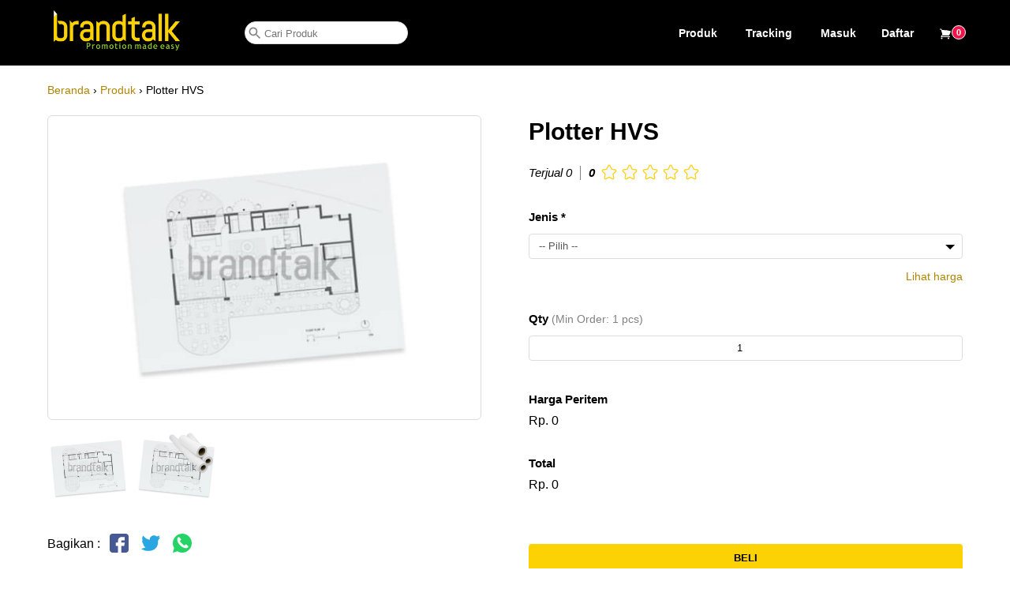

--- FILE ---
content_type: text/html; charset=UTF-8
request_url: https://brandtalk.id/produk/plotter-hvs/
body_size: 48603
content:
<!DOCTYPE html><html lang="id"><head><meta charset="UTF-8"><meta http-equiv="X-UA-Compatible" content="IE=edge"><meta name="viewport" content="width=device-width, initial-scale=1.0"><meta name="theme-color" content="#000000"/><meta name="apple-mobile-web-app-status-bar-style" content="#000000"/><meta name="msapplication-navbutton-color" content="#000000"/><title>Plotter HVS - Brandtalk Advertising</title><meta name="description" content="Cetak Plotter HVS adalah jenis cetak grafis yang dapat menghasilkan ukuran cetak yang lebih besar seperti ukuran A0, A1 dan A2." /><link rel="canonical" href="https://brandtalk.id/produk/plotter-hvs/" /><meta property="og:locale" content="id_ID" /><meta property="og:type" content="product" /><meta property="og:title" content="Plotter HVS - Brandtalk Advertising" /><meta property="og:description" content="Cetak Plotter HVS adalah jenis cetak grafis yang dapat menghasilkan ukuran cetak yang lebih besar seperti ukuran A0, A1 dan A2." /><meta property="og:url" content="https://brandtalk.id/produk/plotter-hvs/" /><meta property="og:site_name" content="Brandtalk Advertising" /><meta property="og:image" content="https://brandtalk.id/upload/Plotter-HVS-Brandtalk-Advertising.jpg" /><meta property="og:image:secure_url" content="https://brandtalk.id/upload/Plotter-HVS-Brandtalk-Advertising.jpg" /><meta name="twitter:card" content="summary" /><meta name="twitter:description" content="Cetak Plotter HVS adalah jenis cetak grafis yang dapat menghasilkan ukuran cetak yang lebih besar seperti ukuran A0, A1 dan A2." /><meta name="twitter:title" content="Plotter HVS - Brandtalk Advertising" /><meta name="twitter:image" content="https://brandtalk.id/upload/Plotter-HVS-Brandtalk-Advertising.jpg" /><script type="application/ld+json">{ "@context": "http://schema.org", "@type": "http://schema.org/Product", "name": "Plotter HVS - Brandtalk Advertising", "description": "Cetak Plotter HVS adalah jenis cetak grafis yang dapat menghasilkan ukuran cetak yang lebih besar seperti ukuran A0, A1 dan A2.", "image": "https://brandtalk.id/upload/Plotter-HVS-Brandtalk-Advertising.jpg", "url": "https://brandtalk.id/produk/plotter-hvs/", "brand": { "@type": "Brand", "name": "Brandtalk Advertising" }, "review": { "@type": "Review", "reviewRating": { "@type": "Rating", "ratingValue": "4", "bestRating": "5" }, "author": { "@type": "Person", "name": "Brandtalk Advertising" } }, "aggregateRating": { "@type": "AggregateRating", "ratingValue": "4.9", "reviewCount": "106" }, "offers": { "@type": "http://schema.org/Offer", "availability": "http://schema.org/InStock", "priceCurrency": "IDR", "price": "13200", "priceValidUntil": "2027-12-26", "url": "https://brandtalk.id/produk/plotter-hvs/" }}</script><!-- Global site tag (gtag.js) - Google Analytics --><script async src="https://www.googletagmanager.com/gtag/js?id=UA-140777578-1"></script><script>window.dataLayer = window.dataLayer || [];function gtag(){dataLayer.push(arguments);}gtag("js", new Date());gtag("config", "UA-140777578-1");</script><link rel="shortcut icon" href="https://brandtalk.id/favicon.png"><link rel="apple-touch-icon" href="https://brandtalk.id/favicon.png"><link rel="stylesheet" type="text/css" href="https://brandtalk.id/css/style.css?v=32260605"></head><body><div class="kmenuv1"> <div class="menuv1" id="menuv1"> <div class="klogomenuv1"> <div class="logomenuv1"> <a href="https://brandtalk.id"><img src="https://brandtalk.id/upload/Logo-Brandtalk-Advertising.png" alt="Logo Brandtalk Advertising"></a> </div> <div class="icmenuv1" id="icmenuv1" onclick="menu()"><svg width="19.5px" height="19.5px" fill="currentColor" enable-background="new 0 0 459 459" version="1.1" viewBox="0 0 459 459" xml:space="preserve" xmlns="http://www.w3.org/2000/svg"><path d="M0,382.5h459v-51H0V382.5z M0,255h459v-51H0V255z M0,76.5v51h459v-51H0z"/></svg></div> </div> <div class="carimenuv1"> <div class="iconcarimenuv1"> <svg focusable="false" xmlns="https://www.w3.org/2000/svg" height="18px" viewBox="0 0 24 24"><path d="M15.5 14h-.79l-.28-.27A6.471 6.471 0 0 0 16 9.5 6.5 6.5 0 1 0 9.5 16c1.61 0 3.09-.59 4.23-1.57l.27.28v.79l5 4.99L20.49 19l-4.99-5zm-6 0C7.01 14 5 11.99 5 9.5S7.01 5 9.5 5 14 7.01 14 9.5 11.99 14 9.5 14z"></path></svg> </div> <div> <form action="https://brandtalk.id/produk/" method="GET" autocomplete="off"> <input type="text" name="cari" placeholder="Cari Produk" required oninvalid="this.setCustomValidity(' ')" oninput="setCustomValidity('')"> </form> </div> </div> <div class="isimenuv1"> <a href="https://brandtalk.id/produk/">Produk</a> <a href="https://brandtalk.id/tracking/">Tracking</a> <a href="https://brandtalk.id/masuk/">Masuk</a><a href="https://brandtalk.id/daftar/">Daftar</a><a href="https://brandtalk.id/masuk/" class="krmenuv1"><svg xmlns="http://www.w3.org/2000/svg" viewBox="0 0 24 24" fill="currentColor" class="w-6 h-6"><path d="M2.25 2.25a.75.75 0 000 1.5h1.386c.17 0 .318.114.362.278l2.558 9.592a3.752 3.752 0 00-2.806 3.63c0 .414.336.75.75.75h15.75a.75.75 0 000-1.5H5.378A2.25 2.25 0 017.5 15h11.218a.75.75 0 00.674-.421 60.358 60.358 0 002.96-7.228.75.75 0 00-.525-.965A60.864 60.864 0 005.68 4.509l-.232-.867A1.875 1.875 0 003.636 2.25H2.25zM3.75 20.25a1.5 1.5 0 113 0 1.5 1.5 0 01-3 0zM16.5 20.25a1.5 1.5 0 113 0 1.5 1.5 0 01-3 0z" /></svg><span>0</span></a> </div> </div></div><script>function menu(){n=document.getElementById('menuv1');ic=document.getElementById('icmenuv1');if(n.className==='menuv1'){n.className+=' responsive';ic.innerHTML='<svg width="15px" height="15px" clip-rule="evenodd" fill-rule="evenodd" fill="currentColor" image-rendering="optimizeQuality" shape-rendering="geometricPrecision" text-rendering="geometricPrecision" version="1.1" viewBox="0 0 334.08 334.08" xml:space="preserve" xmlns="http://www.w3.org/2000/svg"><polygon points="8.99 25.96 34.94 0.01 167.04 132.11 299.13 0 334.08 34.95 201.99 167.06 334.08 299.15 299.15 334.08 167.06 201.99 34.95 334.08 -0 299.13 132.11 167.04 0.01 34.94"/></svg>';}else{n.className='menuv1';ic.innerHTML='<svg width="19.5px" height="19.5px" fill="currentColor" enable-background="new 0 0 459 459" version="1.1" viewBox="0 0 459 459" xml:space="preserve" xmlns="http://www.w3.org/2000/svg"><path d="M0,382.5h459v-51H0V382.5z M0,255h459v-51H0V255z M0,76.5v51h459v-51H0z"/></svg>';}}console.log('Habis jalan-jalan ya.. Jauh banget kak');</script><h1 class="jdlsitus">Plotter HVS</h1><div class="konten warnalink"><div class="jalur"><a href="https://brandtalk.id/">Beranda</a> › <a href="https://brandtalk.id/produk/">Produk</a> › Plotter HVS</div><div class="w50"><div><div id="Foto1" class="tabcontent"><img src="https://brandtalk.id/upload/Plotter-HVS-Brandtalk-Advertising.jpg" alt="Plotter HVS Brandtalk Advertising"></div><div id="Foto2" class="tabcontent dnone"><img src="https://brandtalk.id/upload/Cetak-Plotter-HVS-Brandtalk-Advertising.jpg" alt="Cetak Plotter HVS Brandtalk Advertising"></div><div class="tab"><img class="tablinks" onclick="tabFoto(event, 'Foto1')" src="https://brandtalk.id/upload/Plotter-HVS-Brandtalk-Advertising.jpg" alt="Plotter HVS Brandtalk Advertising"><img class="tablinks" onclick="tabFoto(event, 'Foto2')" src="https://brandtalk.id/upload/Cetak-Plotter-HVS-Brandtalk-Advertising.jpg" alt="Cetak Plotter HVS Brandtalk Advertising"></div><div class="bagikan"><span>Bagikan : </span><span><a rel='nofollow' alt='Facebook' title='Bagikan ke Facebook' target='_blank' href='https://www.facebook.com/sharer.php?display=page&u=https://brandtalk.id/produk/plotter-hvs/'><svg xmlns='https://www.w3.org/2000/svg' viewBox='0 0 512 512' width='28px' height='28px'><g><path d='m437 0h-362c-41.351562 0-75 33.648438-75 75v362c0 41.351562 33.648438 75 75 75h151v-181h-60v-90h60v-61c0-49.628906 40.371094-90 90-90h91v90h-91v61h91l-15 90h-76v181h121c41.351562 0 75-33.648438 75-75v-362c0-41.351562-33.648438-75-75-75zm0 0' data-original='#000000' class='active-path' data-old_color='#000000' fill='#475993'/></g></svg></a></span><span><a rel='nofollow' alt='Twitter' title='Bagikan ke Twitter' target='_blank' href='https://twitter.com/share?text=Plotter HVS%0A&url=https://brandtalk.id/produk/plotter-hvs/'><svg xmlns='https://www.w3.org/2000/svg' viewBox='0 -47 512.00203 512' width='28px' height='28px'><g><path d='m191.011719 419.042969c-22.140625 0-44.929688-1.792969-67.855469-5.386719-40.378906-6.335938-81.253906-27.457031-92.820312-33.78125l-30.335938-16.585938 32.84375-10.800781c35.902344-11.804687 57.742188-19.128906 84.777344-30.597656-27.070313-13.109375-47.933594-36.691406-57.976563-67.175781l-7.640625-23.195313 6.265625.957031c-5.941406-5.988281-10.632812-12.066406-14.269531-17.59375-12.933594-19.644531-19.78125-43.648437-18.324219-64.21875l1.4375-20.246093 12.121094 4.695312c-5.113281-9.65625-8.808594-19.96875-10.980469-30.777343-5.292968-26.359376-.863281-54.363282 12.476563-78.851563l10.558593-19.382813 14.121094 16.960938c44.660156 53.648438 101.226563 85.472656 168.363282 94.789062-2.742188-18.902343-.6875-37.144531 6.113281-53.496093 7.917969-19.039063 22.003906-35.183594 40.722656-46.691407 20.789063-12.777343 46-18.96875 70.988281-17.433593 26.511719 1.628906 50.582032 11.5625 69.699219 28.746093 9.335937-2.425781 16.214844-5.015624 25.511719-8.515624 5.59375-2.105469 11.9375-4.496094 19.875-7.230469l29.25-10.078125-19.074219 54.476562c1.257813-.105468 2.554687-.195312 3.910156-.253906l31.234375-1.414062-18.460937 25.230468c-1.058594 1.445313-1.328125 1.855469-1.703125 2.421875-1.488282 2.242188-3.339844 5.03125-28.679688 38.867188-6.34375 8.472656-9.511718 19.507812-8.921875 31.078125 2.246094 43.96875-3.148437 83.75-16.042969 118.234375-12.195312 32.625-31.09375 60.617187-56.164062 83.199219-31.023438 27.9375-70.582031 47.066406-117.582031 56.847656-23.054688 4.796875-47.8125 7.203125-73.4375 7.203125zm0 0' data-original='#000000' class='active-path' data-old_color='#000000' fill='#2AA7E2'/></g></svg></a></span><span><a rel='nofollow' alt='Whatsapp' title='Bagikan ke Whatsapp' target='_blank' href='https://api.whatsapp.com/send?text=Plotter HVS%20:%0Ahttps://brandtalk.id/produk/plotter-hvs/'><svg xmlns='https://www.w3.org/2000/svg' viewBox='0 0 512 512' width='28px' height='28px'><g><path d='m256 0c-140.609375 0-256 115.390625-256 256 0 46.40625 12.511719 91.582031 36.238281 131.105469l-36.238281 124.894531 124.894531-36.238281c39.523438 23.726562 84.699219 36.238281 131.105469 36.238281 140.609375 0 256-115.390625 256-256s-115.390625-256-256-256zm160.054688 364.167969-11.910157 11.910156c-16.851562 16.851563-55.605469 15.515625-80.507812 10.707031-82.800781-15.992187-179.335938-109.5625-197.953125-190.59375-9.21875-40.140625-4.128906-75.039062 9.183594-88.355468l11.910156-11.910157c6.574218-6.570312 17.253906-6.5625 23.820312 0l47.648438 47.652344c3.179687 3.179687 4.921875 7.394531 4.921875 11.90625s-1.742188 8.730469-4.921875 11.898437l-11.90625 11.921876c-13.125 13.15625-13.125 34.527343 0 47.652343l78.683594 77.648438c13.164062 13.164062 34.46875 13.179687 47.652343 0l11.910157-11.90625c6.148437-6.183594 17.632812-6.203125 23.832031 0l47.636719 47.636719c6.46875 6.441406 6.714843 17.113281 0 23.832031zm0 0' data-original='#000000' class='active-path' data-old_color='#000000' fill='#25d366'/></g></svg></a></span></div></div><div><div class="jdlproduk">Plotter HVS</div><div class="krating"><div class="jrating">Terjual 0</div><div class="rating">0</div><div class="bintang"><div class="bgcp"><svg xmlns="http://www.w3.org/2000/svg" viewBox="0 0 16 16"><path fill-rule="evenodd" clip-rule="evenodd" d="M12.183 9.883a.342.342 0 0 0-.091.3l.592 3.62c.137.834-.702 1.471-1.42 1.077l-3.116-1.71a.297.297 0 0 0-.3 0l-3.115 1.71c-.718.394-1.558-.243-1.421-1.078l.593-3.619a.357.357 0 0 0-.092-.3L1.297 7.32c-.581-.592-.26-1.623.543-1.745l3.48-.527a.347.347 0 0 0 .249-.184L7.12 1.571a.96.96 0 0 1 1.756 0l1.556 3.293c.046.102.138.17.249.184l3.479.527c.803.122 1.124 1.154.542 1.745l-2.52 2.563Z" fill="currentColor"></path></svg></div></div><div class="bintang"><div class="bgcp"><svg xmlns="http://www.w3.org/2000/svg" viewBox="0 0 16 16"><path fill-rule="evenodd" clip-rule="evenodd" d="M12.183 9.883a.342.342 0 0 0-.091.3l.592 3.62c.137.834-.702 1.471-1.42 1.077l-3.116-1.71a.297.297 0 0 0-.3 0l-3.115 1.71c-.718.394-1.558-.243-1.421-1.078l.593-3.619a.357.357 0 0 0-.092-.3L1.297 7.32c-.581-.592-.26-1.623.543-1.745l3.48-.527a.347.347 0 0 0 .249-.184L7.12 1.571a.96.96 0 0 1 1.756 0l1.556 3.293c.046.102.138.17.249.184l3.479.527c.803.122 1.124 1.154.542 1.745l-2.52 2.563Z" fill="currentColor"></path></svg></div></div><div class="bintang"><div class="bgcp"><svg xmlns="http://www.w3.org/2000/svg" viewBox="0 0 16 16"><path fill-rule="evenodd" clip-rule="evenodd" d="M12.183 9.883a.342.342 0 0 0-.091.3l.592 3.62c.137.834-.702 1.471-1.42 1.077l-3.116-1.71a.297.297 0 0 0-.3 0l-3.115 1.71c-.718.394-1.558-.243-1.421-1.078l.593-3.619a.357.357 0 0 0-.092-.3L1.297 7.32c-.581-.592-.26-1.623.543-1.745l3.48-.527a.347.347 0 0 0 .249-.184L7.12 1.571a.96.96 0 0 1 1.756 0l1.556 3.293c.046.102.138.17.249.184l3.479.527c.803.122 1.124 1.154.542 1.745l-2.52 2.563Z" fill="currentColor"></path></svg></div></div><div class="bintang"><div class="bgcp"><svg xmlns="http://www.w3.org/2000/svg" viewBox="0 0 16 16"><path fill-rule="evenodd" clip-rule="evenodd" d="M12.183 9.883a.342.342 0 0 0-.091.3l.592 3.62c.137.834-.702 1.471-1.42 1.077l-3.116-1.71a.297.297 0 0 0-.3 0l-3.115 1.71c-.718.394-1.558-.243-1.421-1.078l.593-3.619a.357.357 0 0 0-.092-.3L1.297 7.32c-.581-.592-.26-1.623.543-1.745l3.48-.527a.347.347 0 0 0 .249-.184L7.12 1.571a.96.96 0 0 1 1.756 0l1.556 3.293c.046.102.138.17.249.184l3.479.527c.803.122 1.124 1.154.542 1.745l-2.52 2.563Z" fill="currentColor"></path></svg></div></div><div class="bintang"><div class="bgcp"><svg xmlns="http://www.w3.org/2000/svg" viewBox="0 0 16 16"><path fill-rule="evenodd" clip-rule="evenodd" d="M12.183 9.883a.342.342 0 0 0-.091.3l.592 3.62c.137.834-.702 1.471-1.42 1.077l-3.116-1.71a.297.297 0 0 0-.3 0l-3.115 1.71c-.718.394-1.558-.243-1.421-1.078l.593-3.619a.357.357 0 0 0-.092-.3L1.297 7.32c-.581-.592-.26-1.623.543-1.745l3.48-.527a.347.347 0 0 0 .249-.184L7.12 1.571a.96.96 0 0 1 1.756 0l1.556 3.293c.046.102.138.17.249.184l3.479.527c.803.122 1.124 1.154.542 1.745l-2.52 2.563Z" fill="currentColor"></path></svg></div></div></div><form id="frm" action="/beli" method="post"><label>Jenis *</label><div class="custom-select"><select id="jenis" name="jenis" required><option value="" disabled selected>-- Pilih --</option><option value="Ukuran A1 Warna Pastel">Ukuran A1 Warna Pastel</option><option value="Ukuran A0 Warna Hitam Putih">Ukuran A0 Warna Hitam Putih</option><option value="Ukuran A1 Warna Hitam Putih">Ukuran A1 Warna Hitam Putih</option><option value="Ukuran A2 Warna Hitam Putih">Ukuran A2 Warna Hitam Putih</option><option value="Ukuran A0 Warna Grafik">Ukuran A0 Warna Grafik</option><option value="Ukuran A1 Warna Grafik">Ukuran A1 Warna Grafik</option><option value="Ukuran A2 Warna Grafik">Ukuran A2 Warna Grafik</option><option value="Ukuran A0 Warna Pastel">Ukuran A0 Warna Pastel</option><option value="Ukuran A2 Warna Pastel">Ukuran A2 Warna Pastel</option><option value="Ukuran A0 Warna Blok">Ukuran A0 Warna Blok</option><option value="Ukuran A1 Warna Blok">Ukuran A1 Warna Blok</option><option value="Ukuran A2 Warna Blok">Ukuran A2 Warna Blok</option></select></div><div class="kttableharga"> <div id="tabharga1" class="ttableharga">Lihat harga</div> </div><div id="tableharga1" class="seth"><table><tr> <td>Ukuran A1 Warna Pastel</td> <td>1 pcs</td> <td>Rp. 16.500</td> </tr><tr> <td>Ukuran A0 Warna Hitam Putih</td> <td>1 pcs</td> <td>Rp. 13.200</td> </tr><tr> <td>Ukuran A1 Warna Hitam Putih</td> <td>1 pcs</td> <td>Rp. 6.600</td> </tr><tr> <td>Ukuran A2 Warna Hitam Putih</td> <td>1 pcs</td> <td>Rp. 4.400</td> </tr><tr> <td>Ukuran A0 Warna Grafik</td> <td>1 pcs</td> <td>Rp. 22.000</td> </tr><tr> <td>Ukuran A1 Warna Grafik</td> <td>1 pcs</td> <td>Rp. 11.000</td> </tr><tr> <td>Ukuran A2 Warna Grafik</td> <td>1 pcs</td> <td>Rp. 7.700</td> </tr><tr> <td>Ukuran A0 Warna Pastel</td> <td>1 pcs</td> <td>Rp. 30.300</td> </tr><tr> <td>Ukuran A2 Warna Pastel</td> <td>1 pcs</td> <td>Rp. 11.000</td> </tr><tr> <td>Ukuran A0 Warna Blok</td> <td>1 pcs</td> <td>Rp. 38.500</td> </tr><tr> <td>Ukuran A1 Warna Blok</td> <td>1 pcs</td> <td>Rp. 27.500</td> </tr><tr> <td>Ukuran A2 Warna Blok</td> <td>1 pcs</td> <td>Rp. 16.500</td> </tr></table></div><br><label>Qty <span class="ket">(Min Order: 1 pcs)</span></label><input type="number" id="qty" name="qty" value="1" min="1" max="10000" onkeyup="calc()" onkeypress="return angka(event)" class="center" required><br><br><label>Harga Peritem</label><div id="harga">Rp. 0</div><br><label>Total </label><div id="total">Rp. 0</div><input type="hidden" name="sku" value="PBR343813626" readonly><input type="hidden" name="_token" value="9bhTDW6X5SLEtxoOLkzBq7natNbxYtU65U4rUDpg" autocomplete="off"><br><br><button type="submit" id="beli" class="beli">BELI</button><div id="tunggu" class="seth"><div class="loading"><p>loading</p><span></span></div></div></form></div></div><div class="desproduk"><div class="pdes"><span>Deskripsi</span></div><p>Cetak Plotter HVS adalah jenis cetak grafis yang dapat menghasilkan ukuran media cetak yang lebih besar seperti ukuran A0, A1 dan A2.</p><p>Jenis Cetak Plotter HVS sangat cocok digunakan sebagai kebutuhan media cetak yang lebih besar seperti print peta dunia, kebutuhan&nbsp;arsitektur maupun engineering.</p></div><h2 class="mt60">Produk Terkait</h2><div class="produkterkait"><a href="https://brandtalk.id/produk/print-uv-flatbed/"><div class="card"><img src="https://brandtalk.id/upload/Print-Flatbed-1-Brandtalk-Advertising.jpg" alt="Print Flatbed 1 Brandtalk Advertising" title="Print UV Flatbed"/><div class="card_body"><p class="b">Print UV Flatbed</p></div><div class="harga">Rp 132</div></div></a><a href="https://brandtalk.id/produk/laminasi-dan-finishing/"><div class="card"><img src="https://brandtalk.id/upload/Laminasi-Dan-Finishing-1-Brandtalk-Advertising.jpg" alt="Laminasi Dan Finishing 1 Brandtalk Advertising" title="Laminasi Dan Finishing"/><div class="card_body"><p class="b">Laminasi Dan Finishing</p></div><div class="harga">Rp 2.800</div></div></a><a href="https://brandtalk.id/produk/stiker-hologram/"><div class="card"><img src="https://brandtalk.id/upload/Cetak-Stiker-Hologram-1-Brandtalk-Advertising.jpg" alt="Cetak Stiker Hologram 1 Brandtalk Advertising" title="Stiker Hologram"/><div class="card_body"><p class="b">Stiker Hologram</p></div><div class="harga">Rp 13.800</div></div></a><a href="https://brandtalk.id/produk/paket-y-banner-indoor/"><div class="card"><img src="https://brandtalk.id/upload/Paket-Y-Banner-Indoor-1-Brandtalk-Advertising.jpg" alt="Paket Y Banner Indoor 1 Brandtalk Advertising" title="Paket Y Banner Indoor"/><div class="card_body"><p class="b">Paket Y Banner Indoor</p></div><div class="harga">Rp 115.500</div></div></a><a href="https://brandtalk.id/produk/cetak-stiker-label-online/"><div class="card"><img src="https://brandtalk.id/upload/Print-&amp;-Cut-Stiker-Label-Makanan-Online-Brandtalk-Advertising.jpg" alt="Print &amp; Cut Stiker Label Makanan Online Brandtalk Advertising" title="Cetak Stiker Online, Stiker Label, Stiker Kemasan, Stiker Label Makanan Dan Stiker Label Custom"/><div class="card_body"><p class="b">Cetak Stiker Online, Stiker Label, Stiker Kemasan, Stiker Label Makanan Dan Stiker Label Custom</p></div><div class="harga">Rp 500</div></div></a><a href="https://brandtalk.id/produk/stiker-metalized-silver/"><div class="card"><img src="https://brandtalk.id/upload/Sticker-Metalized-Silver-Brandtalk-Advertising.jpg" alt="Sticker Metalized Silver Brandtalk Advertising" title="Stiker Metalized Silver"/><div class="card_body"><p class="b">Stiker Metalized Silver</p></div><div class="harga">Rp 13.800</div></div></a> </div><h2 class="mt60">Rekomendasi Buat Kamu</h2><div class="produkterkait"> <a href="https://brandtalk.id/produk/jasa-print-dtf-meteran/"> <div class="card"> <img src="https://brandtalk.id/upload/Kaos-Satuan-Sablon-DTF-Brandtalk-Advertising.jpg" alt="Kaos Satuan Sablon DTF Brandtalk Advertising" title="Jasa Print DTF Meteran"/> <div class="card_body"> <p class="b">Jasa Print DTF Meteran</p> </div> <div class="harga">Rp 93.500</div> </div> </a> <a href="https://brandtalk.id/produk/pulpen-1117/"> <div class="card"> <img src="https://brandtalk.id/upload/Pulpen-1117-Brandtalk-Advertising.jpg" alt="Pulpen 1117 Brandtalk Advertising" title="Pulpen 1117"/> <div class="card_body"> <p class="b">Pulpen 1117</p> </div> <div class="harga">Rp 3.700</div> </div> </a> <a href="https://brandtalk.id/produk/stiker-metalized-gold/"> <div class="card"> <img src="https://brandtalk.id/upload/Sticker-Metalized-Gold-Brandtalk-Advertising.jpg" alt="Sticker Metalized Gold Brandtalk Advertising" title="Stiker Metalized Gold"/> <div class="card_body"> <p class="b">Stiker Metalized Gold</p> </div> <div class="harga">Rp 13.800</div> </div> </a> <a href="https://brandtalk.id/produk/mug-corning/"> <div class="card"> <img src="https://brandtalk.id/upload/Produk-Mug-Corning-1-Brandtalk-Advertising.jpg" alt="Produk Mug Corning 1 Brandtalk Advertising" title="Mug Corning"/> <div class="card_body"> <p class="b">Mug Corning</p> </div> <div class="harga">Rp 26.400</div> </div> </a> <a href="https://brandtalk.id/produk/tumbler-sakura-tali/"> <div class="card"> <img src="https://brandtalk.id/upload/Tumbler-Sakura-Tali-Brandtalk-Advertising.jpg" alt="Tumbler Sakura Tali Brandtalk Advertising" title="Tumbler Sakura Tali"/> <div class="card_body"> <p class="b">Tumbler Sakura Tali</p> </div> <div class="harga">Rp 63.000</div> </div> </a> <a href="https://brandtalk.id/produk/tumbler-tm-625/"> <div class="card"> <img src="https://brandtalk.id/upload/Tumbler-TM-625-Brandtalk-Advertising.jpg" alt="Tumbler TM 625 Brandtalk Advertising" title="Tumbler TM 625"/> <div class="card_body"> <p class="b">Tumbler TM 625</p> </div> <div class="harga">Rp 49.400</div> </div> </a> </div><script>var x,i,j,l,ll,selElmnt,a,b,c;for(l=(x=document.getElementsByClassName("custom-select")).length,i=0;i<l;i++){for(ll=(selElmnt=x[i].getElementsByTagName("select")[0]).length,(a=document.createElement("DIV")).setAttribute("class","select-selected"),a.innerHTML=selElmnt.options[selElmnt.selectedIndex].innerHTML,x[i].appendChild(a),(b=document.createElement("DIV")).setAttribute("class","select-items select-hide"),j=1;j<ll;j++)(c=document.createElement("DIV")).innerHTML=selElmnt.options[j].innerHTML,c.addEventListener("click",(function(e){var t,s,l,n,i,c,a;for(c=(n=this.parentNode.parentNode.getElementsByTagName("select")[0]).length,i=this.parentNode.previousSibling,s=0;s<c;s++)if(n.options[s].innerHTML==this.innerHTML){for(n.selectedIndex=s,i.innerHTML=this.innerHTML,a=(t=this.parentNode.getElementsByClassName("same-as-selected")).length,l=0;l<a;l++)t[l].removeAttribute("class");this.setAttribute("class","same-as-selected");break}i.click();calc();if(window.detailp){detailp();}})),b.appendChild(c);x[i].appendChild(b),a.addEventListener("click",(function(e){e.stopPropagation(),closeAllSelect(this),this.nextSibling.classList.toggle("select-hide"),this.classList.toggle("select-arrow-active")}))}function closeAllSelect(e){var t,s,l,n,i,c=[];for(t=document.getElementsByClassName("select-items"),s=document.getElementsByClassName("select-selected"),n=t.length,i=s.length,l=0;l<i;l++)e==s[l]?c.push(l):s[l].classList.remove("select-arrow-active");for(l=0;l<n;l++)c.indexOf(l)&&t[l].classList.add("select-hide")}document.addEventListener("click",closeAllSelect);</script><script>function tabFoto(evt, namaFoto) {var i, tabcontent, tablinks;tabcontent = document.getElementsByClassName("tabcontent");for (i = 0; i < tabcontent.length; i++) {tabcontent[i].className = "tabcontent dnone";}tablinks = document.getElementsByClassName("tablinks");for (i = 0; i < tablinks.length; i++) {tablinks[i].className = tablinks[i].className.replace(" active", "");}document.getElementById(namaFoto).className = "tabcontent setb";evt.currentTarget.className += " active";}var tabhrg = document.getElementsByClassName('ttableharga');for (let i=0; i<tabhrg.length; i++) {tabhrg[i].addEventListener('click', function() {x = tabhrg[i].id.replace(/[^\d]/g, '').toString();t = document.getElementById('tabharga'+x);th = document.getElementById('tableharga'+x);if (th.className=='seth') {t.innerHTML='Tutup';th.className='tableharga';} else {t.innerHTML='Lihat harga';th.className='seth';}});}document.getElementById("frm").onchange=function() {calc();};document.getElementById("frm").onsubmit=function() {calc();document.getElementById('beli').className='seth';document.getElementById('tunggu').className='kloading';};function calc() {vqty = document.getElementById("qty");cqty = parseInt(vqty.value.replace(/[^\d]/g, "").toString(), 10);qty = isNaN(cqty) ? 0 : cqty;if (qty>=10000) {qty = 10000;}vqty.value=qty;nv3 = "";hv3 = (0);nv1 = document.getElementById("jenis").value;if (nv1=="Ukuran A1 Warna Pastel") { hv1 = (16500); } else if (nv1=="Ukuran A0 Warna Hitam Putih") { hv1 = (13200); } else if (nv1=="Ukuran A1 Warna Hitam Putih") { hv1 = (6600); } else if (nv1=="Ukuran A2 Warna Hitam Putih") { hv1 = (4400); } else if (nv1=="Ukuran A0 Warna Grafik") { hv1 = (22000); } else if (nv1=="Ukuran A1 Warna Grafik") { hv1 = (11000); } else if (nv1=="Ukuran A2 Warna Grafik") { hv1 = (7700); } else if (nv1=="Ukuran A0 Warna Pastel") { hv1 = (30300); } else if (nv1=="Ukuran A2 Warna Pastel") { hv1 = (11000); } else if (nv1=="Ukuran A0 Warna Blok") { hv1 = (38500); } else if (nv1=="Ukuran A1 Warna Blok") { hv1 = (27500); } else if (nv1=="Ukuran A2 Warna Blok") { hv1 = (16500); } else { hv1 = (0); }nv2 = "";nv4 = "";hv2 = (0);hv4 = (0);diskon = (0);harga = ((hv1 * 1)+(hv2 * 1)+(hv3 * 1)+(hv4 * 1)).toFixed(0);if (diskon) {potongan = (harga*(diskon/100));hargadiskon = (harga-potongan);} else {hargadiskon = harga;}total = (qty * hargadiskon).toFixed(0);document.getElementById("harga").innerHTML=rp(harga.toString());document.getElementById("total").innerHTML=rp(total.toString());}function angka(evt) {var charCode = (evt.which) ? evt.which : event.keyCode;if (charCode > 31 && (charCode < 48 || charCode > 57)) return false;return true;}function angkapl(evt) {var charCode = (evt.which) ? evt.which : event.keyCode;if (charCode > 31 && (charCode < 44 || charCode > 57)) return false;return true;}function rp(r) {var a = r.replace(/[^\d]/g, "").toString().split(","),t = "",n = a[0].length % 3,l = a[0].substr(0, n),s = a[0].substr(n).match(/\d{3}/gi);return s && (separator = n ? "." : "", l += separator + s.join(".")), l = null != a[1] ? l + "," + a[1] : l, null == t ? l : l ? "Rp. " + l : ""}var dipilih = document.getElementsByClassName("custom-select");for (let i=0; i<dipilih.length; i++) { dipilih[i].addEventListener("click", function() {calc(); });}</script></div><div class="kfooter"> <div class="footerkku"> <div class="ftr24"> <div class="ftrkonten ftralamat"> <div><img src="https://brandtalk.id/upload/Logo-Brandtalk-Advertising.png" alt="Logo"></div> <p>Jl. Tampomas III, No. 45 Kel. Petompon, Kec. Gajahmungkur, Kota Semarang, Jawa Tengah 50237</p> <p><a href="https://api.whatsapp.com/send?phone=6285327842009&text=Pengunjung%20dari%20https://brandtalk.id/produk/plotter-hvs/%0A%0AHalo%20Brandtalk+Advertising,%0ASaya%20mau%20tanya%20..." target="_blank">085327842009</a></p> <p><a href="https://api.whatsapp.com/send?phone=6281226770790&text=Pengunjung%20dari%20https://brandtalk.id/produk/plotter-hvs/%0A%0AHalo%20Brandtalk+Advertising,%0ASaya%20mau%20tanya%20..." target="_blank">081226770790</a></p> <p><a href="https://g.page/Brandtalk" target="_blank">Lihat di Google Map</a></p> <div><span style="padding-right: 4px;"><a href="https://www.facebook.com/brandtalkadvertising/" title="Facebook" alt="Facebook" target="_blank"><svg xmlns="http://www.w3.org/2000/svg" viewBox="0 0 512 512" width="25px" height="25px"><g><path d="m437 0h-362c-41.351562 0-75 33.648438-75 75v362c0 41.351562 33.648438 75 75 75h151v-181h-60v-90h60v-61c0-49.628906 40.371094-90 90-90h91v90h-91v61h91l-15 90h-76v181h121c41.351562 0 75-33.648438 75-75v-362c0-41.351562-33.648438-75-75-75zm0 0" data-original="#000000" class="active-path" data-old_color="#000000" fill="#000"></path></g></svg></a></span><span style="padding: 0px 4px;"><a href="https://www.instagram.com/brandtalkadvertising/" title="Instagram" alt="Instagram" target="_blank"><svg version="1.1" id="Capa_1" xmlns="http://www.w3.org/2000/svg" xmlns:xlink="http://www.w3.org/1999/xlink" x="0px" y="0px" height="25px" viewBox="0 0 512 512" width="25px" style="enable-background:new 0 0 512 512;" xml:space="preserve"><g><g><path d="M352,0H160C71.648,0,0,71.648,0,160v192c0,88.352,71.648,160,160,160h192c88.352,0,160-71.648,160-160V160 C512,71.648,440.352,0,352,0z M464,352c0,61.76-50.24,112-112,112H160c-61.76,0-112-50.24-112-112V160C48,98.24,98.24,48,160,48 h192c61.76,0,112,50.24,112,112V352z"/></g></g><g><g><path d="M256,128c-70.688,0-128,57.312-128,128s57.312,128,128,128s128-57.312,128-128S326.688,128,256,128z M256,336 c-44.096,0-80-35.904-80-80c0-44.128,35.904-80,80-80s80,35.872,80,80C336,300.096,300.096,336,256,336z"/></g></g><g><g><circle cx="393.6" cy="118.4" r="17.056"/></g></g></svg></a></span><span style="padding-left: 4px;"><a href="https://www.youtube.com/channel/UCLU7dz2JWv9N5sadGiEbkbQ?sub_confirmation=1" title="Youtube" alt="Youtube" target="_blank"><svg height="30px" width="30px" viewBox="0 0 512 512" xmlns="http://www.w3.org/2000/svg" style="vertical-align: bottom;"><path d="m501.453125 56.09375c-5.902344-21.933594-23.195313-39.222656-45.125-45.128906-40.066406-10.964844-200.332031-10.964844-200.332031-10.964844s-160.261719 0-200.328125 10.546875c-21.507813 5.902344-39.222657 23.617187-45.125 45.546875-10.542969 40.0625-10.542969 123.148438-10.542969 123.148438s0 83.503906 10.542969 123.148437c5.90625 21.929687 23.195312 39.222656 45.128906 45.128906 40.484375 10.964844 200.328125 10.964844 200.328125 10.964844s160.261719 0 200.328125-10.546875c21.933594-5.902344 39.222656-23.195312 45.128906-45.125 10.542969-40.066406 10.542969-123.148438 10.542969-123.148438s.421875-83.507812-10.546875-123.570312zm0 0" fill="#000"/><path d="m204.96875 256 133.269531-76.757812-133.269531-76.757813zm0 0" fill="#fff"/></svg></a></span></div> </div> </div> <div class="ftr24"> <div class="ftrkonten"> <p class="tebal">Pusat Informasi</p> <p><a href="https://brandtalk.id/tentang/">Tentang Kami</a></p> <p><a href="https://brandtalk.id/cara-belanja/">Cara Belanja</a></p> <p><a href="https://brandtalk.id/panduan-desain/">Panduan Desain</a></p> <p><a href="https://brandtalk.id/opportunities/">Opportunities</a></p> <p><a href="https://brandtalk.id/kontak/">Saran & Masukan</a></p> <p><a href="https://brandtalk.id/blog/">Blog</a></p> </div> </div> <div class="ftr24"> <div class="ftrkonten"> <p class="tebal">Pusat Bantuan</p> <p><a href="https://brandtalk.id/solusi-korporasi/">Solusi Korporasi</a></p> <p><a href="https://brandtalk.id/kebijakan-privasi/">Kebijakan Privasi</a></p> <p><a href="https://brandtalk.id/hak-cipta/">Hak Cipta</a></p> <p><a href="https://brandtalk.id/faq/">FAQ</a></p> </div> </div> <div class="ftr24"> <div class="ftrkonten"> <p class="tebal">Terima Pembayaran</p> <svg width="846.64px" height="292.35px" clip-rule="evenodd" enable-background="new 0 0 258.381 161.154" fill-rule="evenodd" image-rendering="optimizeQuality" shape-rendering="geometricPrecision" text-rendering="geometricPrecision" version="1.1" viewBox="0 0 1640.3 566.4" xml:space="preserve" xmlns="http://www.w3.org/2000/svg"><defs><style type="text/css"><![CDATA[.fmp100 {fill:none}.fmp119 {fill:#006677}.fmp106 {fill:#09539C}.fmp120 {fill:#0F60AD}.fmp104 {fill:#4B2489}.fmp116 {fill:#A1A1A1}.fmp117 {fill:#E45300}.fmp107 {fill:#FFB700}.fmp118 {fill:white}.fmp101 {fill:black;fill-rule:nonzero}.fmp105 {fill:#000066;fill-rule:nonzero}.fmp113 {fill:#003A70;fill-rule:nonzero}.fmp102 {fill:#00579F;fill-rule:nonzero}.fmp103 {fill:#00AED6;fill-rule:nonzero}.fmp114 {fill:#790008;fill-rule:nonzero}.fmp110 {fill:#CC0000;fill-rule:nonzero}.fmp112 {fill:#ED3024;fill-rule:nonzero}.fmp111 {fill:#FAA61A;fill-rule:nonzero}.fmp108 {fill:#FCB340;fill-rule:nonzero}.fmp109 {fill:#FF9900;fill-rule:nonzero}.fmp115 {fill:white;fill-rule:nonzero}]]></style><clipPath id="a"><path d="m595.95 163.54h486.66v-146.76h-486.66v146.76z"/></clipPath></defs><polygon class="fmp100" points="-0 0 1640.3 0 1640.3 566.4 -0 566.4"/> <path class="fmp120" d="m1419 169.53c0.37 0 0.68 0.02 0.91 0.05 0.24 0.03 0.43 0.07 0.58 0.13 0.15 0.05 0.25 0.12 0.31 0.19 0.06 0.08 0.09 0.16 0.09 0.26v13.38c0 0.1-0.03 0.19-0.09 0.27s-0.16 0.14-0.31 0.19c-0.14 0.05-0.34 0.09-0.58 0.11-0.14 0.02-0.31 0.03-0.5 0.03h-0.41-0.41l-0.35-0.02-0.15-0.01c-0.24-0.03-0.43-0.06-0.58-0.11s-0.25-0.11-0.31-0.19-0.09-0.16-0.09-0.27v-13.38c0-0.1 0.03-0.19 0.09-0.26s0.16-0.14 0.31-0.19c0.14-0.05 0.34-0.1 0.58-0.13s0.54-0.05 0.91-0.05zm-9.99-3.91h0.41c0.19 0.01 0.36 0.02 0.51 0.03 0.24 0.03 0.44 0.07 0.58 0.12s0.24 0.12 0.3 0.2 0.09 0.17 0.09 0.27v2.99h2.91c0.1 0 0.19 0.03 0.26 0.08s0.14 0.13 0.19 0.25c0.05 0.11 0.09 0.27 0.11 0.47 0.03 0.2 0.04 0.44 0.04 0.73 0 0.55-0.05 0.95-0.15 1.18-0.1 0.24-0.24 0.35-0.43 0.35h-2.92v6.3c0 0.73 0.11 1.28 0.34 1.65s0.64 0.55 1.23 0.55c0.2 0 0.38-0.02 0.54-0.05 0.16-0.04 0.3-0.08 0.43-0.12l0.31-0.12c0.08-0.03 0.16-0.05 0.23-0.05 0.06 0 0.12 0.02 0.17 0.05 0.05 0.04 0.1 0.11 0.13 0.21 0.03 0.11 0.06 0.25 0.08 0.43 0.03 0.18 0.04 0.41 0.04 0.69 0 0.44-0.03 0.78-0.08 1.01-0.05 0.24-0.13 0.4-0.22 0.5s-0.22 0.18-0.4 0.26-0.38 0.14-0.62 0.19-0.49 0.1-0.76 0.13-0.55 0.05-0.83 0.05c-0.75 0-1.4-0.1-1.95-0.29s-1-0.48-1.36-0.88-0.62-0.89-0.79-1.5c-0.17-0.6-0.25-1.31-0.25-2.13v-6.87h-1.6c-0.19 0-0.33-0.12-0.43-0.35-0.1-0.24-0.15-0.63-0.15-1.18 0-0.29 0.01-0.54 0.04-0.73 0.03-0.2 0.06-0.36 0.11-0.47 0.05-0.12 0.11-0.2 0.19-0.25s0.16-0.08 0.26-0.08h1.59v-2.99c0-0.1 0.03-0.19 0.08-0.27s0.15-0.15 0.3-0.2c0.14-0.05 0.34-0.1 0.58-0.12 0.24-0.03 0.55-0.04 0.91-0.04zm103.54-1.92c0.46 0 0.92 0.04 1.38 0.11s0.89 0.16 1.29 0.29c0.4 0.12 0.76 0.26 1.07 0.41s0.51 0.28 0.61 0.38 0.17 0.19 0.2 0.25c0.04 0.07 0.07 0.16 0.09 0.28 0.03 0.11 0.04 0.26 0.05 0.43l0.01 0.3v0.36 0.4l-0.02 0.33c-0.01 0.2-0.04 0.37-0.08 0.5-0.03 0.13-0.08 0.22-0.15 0.29-0.06 0.06-0.15 0.09-0.26 0.09-0.09 0-0.23-0.05-0.41-0.15l-0.11-0.06c-0.24-0.14-0.53-0.29-0.88-0.46s-0.76-0.32-1.22-0.45c-0.46-0.14-0.96-0.2-1.51-0.2-0.43 0-0.81 0.05-1.12 0.16-0.32 0.11-0.59 0.25-0.8 0.44-0.22 0.18-0.38 0.41-0.48 0.67-0.11 0.26-0.16 0.54-0.16 0.83 0 0.43 0.12 0.81 0.35 1.12 0.24 0.32 0.55 0.6 0.94 0.84 0.4 0.24 0.84 0.48 1.34 0.69 0.5 0.22 1.01 0.44 1.53 0.68s1.03 0.51 1.53 0.82c0.5 0.3 0.94 0.67 1.33 1.1s0.7 0.93 0.95 1.5c0.24 0.58 0.36 1.26 0.36 2.04 0 1.02-0.19 1.92-0.57 2.69s-0.89 1.41-1.54 1.93-1.41 0.9-2.28 1.16-1.8 0.39-2.78 0.39c-0.67 0-1.29-0.05-1.87-0.17-0.57-0.11-1.08-0.24-1.52-0.4s-0.81-0.32-1.1-0.49c-0.3-0.17-0.51-0.32-0.64-0.45s-0.22-0.32-0.28-0.57c-0.05-0.24-0.08-0.6-0.08-1.06 0-0.31 0.01-0.57 0.03-0.78s0.05-0.38 0.1-0.51 0.11-0.22 0.18-0.28c0.08-0.05 0.16-0.08 0.26-0.08 0.12 0 0.27 0.06 0.47 0.17l0.12 0.08c0.25 0.16 0.58 0.35 0.98 0.55s0.88 0.38 1.43 0.55c0.56 0.17 1.2 0.25 1.93 0.25 0.48 0 0.91-0.06 1.29-0.17s0.7-0.28 0.97-0.49 0.47-0.47 0.61-0.78 0.21-0.66 0.21-1.04c0-0.44-0.12-0.82-0.36-1.13-0.24-0.32-0.55-0.6-0.94-0.84-0.38-0.24-0.82-0.48-1.31-0.69-0.49-0.22-1-0.44-1.51-0.68-0.52-0.24-1.03-0.51-1.51-0.82-0.49-0.31-0.93-0.67-1.31-1.1s-0.7-0.93-0.94-1.51-0.36-1.28-0.36-2.09c0-0.93 0.17-1.75 0.52-2.46 0.34-0.71 0.81-1.29 1.39-1.76s1.27-0.81 2.07-1.05c0.79-0.23 1.64-0.35 2.53-0.35zm-26.15-1.08h0.22c0.37 0 0.68 0.01 0.92 0.05 0.24 0.03 0.43 0.07 0.57 0.13 0.14 0.05 0.24 0.12 0.3 0.2s0.09 0.17 0.09 0.27v19.72c0 0.11-0.03 0.2-0.08 0.28s-0.14 0.14-0.25 0.19c-0.12 0.05-0.28 0.08-0.49 0.11-0.21 0.02-0.46 0.03-0.76 0.03-0.32 0-0.58-0.01-0.78-0.03s-0.36-0.05-0.49-0.11c-0.13-0.05-0.22-0.11-0.27-0.19s-0.08-0.17-0.08-0.28v-1.49c-0.69 0.74-1.41 1.32-2.17 1.73-0.75 0.41-1.59 0.62-2.51 0.62-1.02 0-1.88-0.2-2.58-0.59-0.7-0.4-1.28-0.93-1.72-1.6-0.45-0.67-0.77-1.46-0.97-2.35-0.2-0.9-0.3-1.84-0.3-2.83 0-1.19 0.13-2.27 0.38-3.22 0.26-0.95 0.63-1.76 1.12-2.43s1.1-1.19 1.83-1.55 1.57-0.54 2.52-0.54c0.75 0 1.43 0.15 2.04 0.46 0.61 0.3 1.22 0.75 1.81 1.35v-7.26c0-0.1 0.03-0.19 0.08-0.27 0.06-0.08 0.16-0.15 0.3-0.2 0.15-0.06 0.34-0.1 0.58-0.13 0.19-0.03 0.43-0.04 0.7-0.04zm-41.09 6.1c0.42 0 0.83 0.03 1.22 0.09s0.75 0.14 1.07 0.23 0.59 0.19 0.81 0.29l0.23 0.12c0.1 0.05 0.18 0.11 0.24 0.15 0.09 0.08 0.16 0.15 0.2 0.22 0.04 0.08 0.07 0.16 0.09 0.27 0.02 0.1 0.04 0.24 0.05 0.39 0.01 0.12 0.02 0.25 0.02 0.41v0.16c0 0.27-0.01 0.49-0.02 0.66-0.02 0.17-0.04 0.31-0.08 0.41s-0.08 0.17-0.14 0.2-0.13 0.05-0.21 0.05c-0.07 0-0.18-0.03-0.31-0.1l-0.11-0.05c-0.19-0.11-0.43-0.22-0.71-0.34-0.29-0.12-0.62-0.23-0.99-0.34s-0.8-0.16-1.28-0.16c-0.34 0-0.63 0.03-0.88 0.11-0.25 0.07-0.46 0.17-0.62 0.3s-0.28 0.28-0.36 0.46c-0.08 0.17-0.12 0.36-0.12 0.56 0 0.31 0.09 0.57 0.28 0.78s0.44 0.4 0.75 0.56c0.23 0.12 0.49 0.23 0.77 0.34l0.29 0.11c0.4 0.14 0.8 0.29 1.2 0.46 0.41 0.16 0.81 0.36 1.2 0.58 0.4 0.22 0.75 0.49 1.06 0.81s0.56 0.7 0.75 1.15 0.29 0.97 0.29 1.59c0 0.76-0.14 1.43-0.43 2.01s-0.69 1.07-1.21 1.46-1.13 0.68-1.84 0.88c-0.71 0.19-1.48 0.29-2.31 0.29-0.5 0-0.98-0.04-1.43-0.11-0.46-0.08-0.86-0.17-1.22-0.29s-0.66-0.23-0.9-0.35-0.41-0.23-0.52-0.34c-0.11-0.1-0.19-0.27-0.26-0.49-0.06-0.23-0.09-0.56-0.09-1 0-0.29 0.01-0.52 0.03-0.7 0.02-0.17 0.05-0.32 0.09-0.42 0.04-0.11 0.09-0.18 0.15-0.21 0.06-0.04 0.14-0.05 0.22-0.05 0.09 0 0.21 0.04 0.36 0.12l0.12 0.07c0.22 0.12 0.48 0.26 0.8 0.41s0.69 0.29 1.11 0.42c0.43 0.13 0.91 0.19 1.45 0.19 0.34 0 0.64-0.03 0.91-0.1 0.26-0.07 0.49-0.17 0.69-0.3 0.19-0.13 0.34-0.3 0.44-0.5s0.15-0.43 0.15-0.69c0-0.3-0.09-0.56-0.28-0.77-0.18-0.22-0.43-0.4-0.73-0.56-0.23-0.12-0.48-0.24-0.75-0.35l-0.28-0.11c-0.38-0.14-0.78-0.3-1.18-0.46-0.41-0.17-0.8-0.37-1.18-0.59-0.39-0.22-0.73-0.49-1.03-0.81s-0.55-0.7-0.73-1.16c-0.19-0.45-0.28-0.99-0.28-1.62 0-0.64 0.12-1.23 0.38-1.77 0.25-0.54 0.61-1 1.08-1.38s1.04-0.68 1.72-0.89 1.43-0.32 2.27-0.32zm88.7 0c0.42 0 0.83 0.03 1.22 0.09 0.4 0.06 0.75 0.14 1.07 0.23s0.59 0.19 0.81 0.29c0.22 0.11 0.38 0.2 0.47 0.27 0.1 0.08 0.16 0.15 0.2 0.22 0.04 0.08 0.07 0.16 0.09 0.27 0.02 0.1 0.04 0.24 0.05 0.39 0.01 0.12 0.02 0.25 0.02 0.41v0.16c0 0.27-0.01 0.49-0.02 0.66s-0.04 0.31-0.08 0.41c-0.03 0.1-0.08 0.17-0.14 0.2s-0.13 0.05-0.21 0.05c-0.07 0-0.17-0.03-0.31-0.1l-0.11-0.05c-0.19-0.11-0.43-0.22-0.71-0.34s-0.62-0.23-0.99-0.34c-0.38-0.11-0.8-0.16-1.28-0.16-0.34 0-0.64 0.03-0.88 0.11-0.25 0.07-0.46 0.17-0.62 0.3s-0.28 0.28-0.36 0.46c-0.08 0.17-0.12 0.36-0.12 0.56 0 0.31 0.09 0.57 0.28 0.78s0.44 0.4 0.75 0.56 0.66 0.31 1.06 0.45c0.39 0.14 0.79 0.29 1.2 0.46 0.41 0.16 0.8 0.36 1.2 0.58 0.39 0.22 0.75 0.49 1.05 0.81 0.31 0.32 0.56 0.7 0.75 1.15s0.28 0.97 0.28 1.59c0 0.76-0.14 1.43-0.43 2.01s-0.69 1.07-1.21 1.46-1.13 0.68-1.84 0.88c-0.71 0.19-1.48 0.29-2.31 0.29-0.5 0-0.97-0.04-1.43-0.11-0.46-0.08-0.86-0.17-1.22-0.29s-0.66-0.23-0.9-0.35-0.42-0.23-0.53-0.34c-0.11-0.1-0.19-0.27-0.25-0.49-0.06-0.23-0.09-0.56-0.09-1 0-0.29 0.01-0.52 0.03-0.7 0.02-0.17 0.05-0.32 0.09-0.42 0.04-0.11 0.09-0.18 0.15-0.21 0.06-0.04 0.14-0.05 0.22-0.05 0.09 0 0.21 0.04 0.36 0.12l0.12 0.07c0.22 0.12 0.48 0.26 0.8 0.41s0.69 0.29 1.12 0.42c0.42 0.13 0.91 0.19 1.45 0.19 0.34 0 0.64-0.03 0.91-0.1s0.49-0.17 0.69-0.3c0.19-0.13 0.34-0.3 0.44-0.5s0.15-0.43 0.15-0.69c0-0.3-0.09-0.56-0.28-0.77-0.19-0.22-0.43-0.4-0.73-0.56-0.23-0.12-0.48-0.24-0.75-0.35l-0.28-0.11c-0.38-0.14-0.78-0.3-1.18-0.46-0.41-0.17-0.8-0.37-1.19-0.59-0.38-0.22-0.73-0.49-1.03-0.81s-0.55-0.7-0.73-1.16c-0.19-0.45-0.28-0.99-0.28-1.62 0-0.64 0.13-1.23 0.38-1.77s0.61-1 1.08-1.38 1.04-0.68 1.72-0.89c0.67-0.21 1.43-0.32 2.27-0.32zm69.14-6.1h0.21c0.37 0 0.68 0.01 0.92 0.05 0.24 0.03 0.43 0.07 0.57 0.13 0.14 0.05 0.24 0.12 0.3 0.2s0.09 0.17 0.09 0.27v19.72c0 0.11-0.03 0.2-0.08 0.28s-0.14 0.14-0.25 0.19c-0.12 0.05-0.28 0.08-0.49 0.11-0.2 0.02-0.46 0.03-0.76 0.03-0.32 0-0.58-0.01-0.78-0.03s-0.36-0.05-0.49-0.11c-0.13-0.05-0.22-0.11-0.27-0.19s-0.08-0.17-0.08-0.28v-1.49c-0.69 0.74-1.41 1.32-2.17 1.73-0.75 0.41-1.59 0.62-2.51 0.62-1.02 0-1.88-0.2-2.59-0.59-0.7-0.4-1.28-0.93-1.72-1.6s-0.77-1.46-0.97-2.35c-0.2-0.9-0.3-1.84-0.3-2.83 0-1.19 0.13-2.27 0.38-3.22s0.63-1.76 1.12-2.43 1.1-1.19 1.83-1.55 1.57-0.54 2.52-0.54c0.75 0 1.43 0.15 2.04 0.46 0.61 0.3 1.22 0.75 1.81 1.35v-7.26c0-0.1 0.03-0.19 0.08-0.27s0.15-0.15 0.3-0.2c0.14-0.06 0.34-0.1 0.58-0.13 0.19-0.03 0.42-0.04 0.7-0.04zm-269.63 1.08c0.46 0 0.92 0.04 1.38 0.11s0.89 0.16 1.29 0.29c0.4 0.12 0.75 0.26 1.06 0.41s0.52 0.28 0.62 0.38 0.17 0.19 0.2 0.25c0.03 0.07 0.06 0.16 0.09 0.28 0.03 0.11 0.04 0.26 0.05 0.43l0.01 0.3v0.36c0 0.29-0.01 0.54-0.02 0.74-0.02 0.2-0.04 0.37-0.08 0.5s-0.09 0.22-0.15 0.29c-0.06 0.06-0.15 0.09-0.26 0.09-0.09 0-0.23-0.05-0.41-0.15l-0.11-0.06c-0.24-0.14-0.53-0.29-0.88-0.46s-0.75-0.32-1.21-0.45c-0.46-0.14-0.97-0.2-1.51-0.2-0.43 0-0.8 0.05-1.12 0.16s-0.59 0.25-0.8 0.44c-0.22 0.18-0.38 0.41-0.48 0.67-0.11 0.26-0.16 0.54-0.16 0.83 0 0.43 0.12 0.81 0.35 1.12 0.24 0.32 0.55 0.6 0.95 0.84 0.39 0.24 0.84 0.48 1.34 0.69 0.5 0.22 1.01 0.44 1.53 0.68s1.03 0.51 1.53 0.82c0.5 0.3 0.94 0.67 1.33 1.1s0.7 0.93 0.94 1.5c0.24 0.58 0.36 1.26 0.36 2.04 0 1.02-0.19 1.92-0.57 2.69s-0.89 1.41-1.54 1.93-1.41 0.9-2.28 1.16-1.8 0.39-2.79 0.39c-0.67 0-1.29-0.05-1.86-0.17-0.58-0.11-1.08-0.24-1.52-0.4s-0.81-0.32-1.1-0.49c-0.3-0.17-0.51-0.32-0.64-0.45s-0.22-0.32-0.28-0.57c-0.05-0.24-0.08-0.6-0.08-1.06 0-0.31 0.01-0.57 0.03-0.78s0.05-0.38 0.1-0.51c0.04-0.13 0.1-0.22 0.18-0.28 0.08-0.05 0.16-0.08 0.26-0.08 0.12 0 0.27 0.06 0.47 0.17l0.12 0.08c0.26 0.16 0.58 0.35 0.98 0.55s0.88 0.38 1.43 0.55 1.2 0.25 1.92 0.25c0.48 0 0.91-0.06 1.29-0.17s0.7-0.28 0.97-0.49 0.47-0.47 0.61-0.78 0.21-0.66 0.21-1.04c0-0.44-0.12-0.82-0.36-1.13-0.24-0.32-0.55-0.6-0.94-0.84-0.38-0.24-0.82-0.48-1.31-0.69-0.49-0.22-0.99-0.44-1.51-0.68s-1.03-0.51-1.51-0.82c-0.49-0.31-0.93-0.67-1.31-1.1-0.39-0.43-0.7-0.93-0.94-1.51s-0.36-1.28-0.36-2.09c0-0.93 0.17-1.75 0.52-2.46 0.34-0.71 0.81-1.29 1.39-1.76s1.27-0.81 2.07-1.05c0.79-0.23 1.63-0.35 2.52-0.35zm125.09 5.02c1.05 0 1.95 0.1 2.69 0.31 0.75 0.21 1.36 0.52 1.84 0.95s0.83 0.97 1.05 1.65c0.22 0.67 0.33 1.47 0.33 2.39v9.02c0 0.14-0.05 0.25-0.15 0.33s-0.26 0.14-0.47 0.17c-0.18 0.03-0.43 0.05-0.75 0.05h-0.2c-0.45 0-0.78-0.02-0.98-0.05-0.21-0.03-0.35-0.09-0.43-0.17s-0.13-0.19-0.13-0.33v-1.07c-0.55 0.59-1.18 1.05-1.88 1.38s-1.49 0.5-2.35 0.5c-0.71 0-1.36-0.09-1.95-0.28s-1.11-0.46-1.54-0.83-0.77-0.82-1.01-1.36-0.36-1.17-0.36-1.89c0-0.78 0.15-1.46 0.46-2.04 0.3-0.58 0.76-1.05 1.36-1.43s1.35-0.65 2.25-0.84c0.9-0.18 1.94-0.27 3.13-0.27h1.3v-0.81c0-0.42-0.04-0.79-0.13-1.1-0.08-0.32-0.22-0.58-0.42-0.79s-0.46-0.37-0.78-0.47-0.73-0.15-1.21-0.15c-0.63 0-1.19 0.07-1.69 0.21-0.49 0.14-0.93 0.3-1.31 0.47s-0.7 0.32-0.95 0.47c-0.25 0.14-0.46 0.21-0.62 0.21-0.11 0-0.21-0.04-0.29-0.11s-0.16-0.17-0.21-0.3-0.1-0.29-0.13-0.48-0.05-0.4-0.05-0.63c0-0.31 0.03-0.56 0.08-0.74s0.14-0.34 0.28-0.49c0.14-0.14 0.38-0.3 0.73-0.48s0.76-0.34 1.23-0.49 0.98-0.27 1.54-0.37 1.13-0.14 1.72-0.14zm-78.18 0c1.05 0 1.95 0.1 2.69 0.31s1.35 0.52 1.84 0.95c0.48 0.43 0.83 0.97 1.05 1.65 0.22 0.67 0.33 1.47 0.33 2.39v9.02c0 0.14-0.05 0.25-0.15 0.33s-0.26 0.14-0.47 0.17c-0.18 0.03-0.43 0.05-0.75 0.05h-0.2c-0.45 0-0.78-0.02-0.98-0.05s-0.35-0.09-0.43-0.17-0.13-0.19-0.13-0.33v-1.07c-0.55 0.59-1.18 1.05-1.88 1.38s-1.49 0.5-2.35 0.5c-0.71 0-1.36-0.09-1.95-0.28s-1.11-0.46-1.54-0.83c-0.44-0.37-0.77-0.82-1.01-1.36s-0.36-1.17-0.36-1.89c0-0.78 0.15-1.46 0.46-2.04 0.3-0.58 0.76-1.05 1.36-1.43s1.36-0.65 2.26-0.84c0.9-0.18 1.94-0.27 3.13-0.27h1.3v-0.81c0-0.42-0.04-0.79-0.13-1.1-0.08-0.32-0.22-0.58-0.42-0.79-0.19-0.21-0.46-0.37-0.78-0.47s-0.73-0.15-1.21-0.15c-0.63 0-1.19 0.07-1.69 0.21-0.49 0.14-0.93 0.3-1.31 0.47s-0.7 0.32-0.95 0.47c-0.25 0.14-0.46 0.21-0.62 0.21-0.11 0-0.21-0.04-0.29-0.11s-0.15-0.17-0.21-0.3c-0.05-0.13-0.1-0.29-0.13-0.48s-0.05-0.4-0.05-0.63c0-0.31 0.03-0.56 0.08-0.74s0.14-0.34 0.28-0.49c0.14-0.14 0.38-0.3 0.73-0.48s0.76-0.34 1.23-0.49 0.98-0.27 1.54-0.37 1.13-0.14 1.72-0.14zm234.38 0c1.05 0 1.95 0.1 2.69 0.31s1.35 0.52 1.84 0.95c0.48 0.43 0.83 0.97 1.05 1.65 0.22 0.67 0.33 1.47 0.33 2.39v9.02c0 0.14-0.05 0.25-0.15 0.33s-0.26 0.14-0.47 0.17c-0.18 0.03-0.43 0.05-0.75 0.05h-0.2c-0.45 0-0.78-0.02-0.98-0.05-0.21-0.03-0.35-0.09-0.43-0.17s-0.13-0.19-0.13-0.33v-1.07c-0.55 0.59-1.18 1.05-1.88 1.38s-1.49 0.5-2.35 0.5c-0.71 0-1.36-0.09-1.95-0.28s-1.11-0.46-1.54-0.83c-0.44-0.37-0.77-0.82-1.01-1.36s-0.36-1.17-0.36-1.89c0-0.78 0.15-1.46 0.46-2.04 0.3-0.58 0.76-1.05 1.36-1.43s1.35-0.65 2.25-0.84c0.9-0.18 1.95-0.27 3.13-0.27h1.3v-0.81c0-0.42-0.04-0.79-0.13-1.1-0.08-0.32-0.22-0.58-0.42-0.79-0.19-0.21-0.46-0.37-0.78-0.47s-0.73-0.15-1.21-0.15c-0.63 0-1.19 0.07-1.69 0.21-0.49 0.14-0.93 0.3-1.31 0.47s-0.7 0.32-0.95 0.47c-0.25 0.14-0.46 0.21-0.62 0.21-0.11 0-0.21-0.04-0.29-0.11s-0.15-0.17-0.21-0.3-0.1-0.29-0.13-0.48-0.05-0.4-0.05-0.63c0-0.31 0.03-0.56 0.08-0.74s0.14-0.34 0.28-0.49c0.14-0.14 0.39-0.3 0.73-0.48 0.35-0.18 0.76-0.34 1.23-0.49s0.98-0.27 1.54-0.37 1.13-0.14 1.72-0.14zm-184.19 0c1.05 0 1.95 0.1 2.69 0.31s1.35 0.52 1.84 0.95c0.48 0.43 0.83 0.97 1.05 1.65 0.22 0.67 0.33 1.47 0.33 2.39v9.02c0 0.14-0.05 0.25-0.15 0.33s-0.26 0.14-0.47 0.17c-0.18 0.03-0.43 0.05-0.75 0.05h-0.2c-0.45 0-0.78-0.02-0.98-0.05s-0.35-0.09-0.43-0.17-0.13-0.19-0.13-0.33v-1.07c-0.55 0.59-1.18 1.05-1.88 1.38s-1.49 0.5-2.35 0.5c-0.71 0-1.36-0.09-1.96-0.28-0.59-0.19-1.11-0.46-1.54-0.83s-0.77-0.82-1.01-1.36-0.36-1.17-0.36-1.89c0-0.78 0.15-1.46 0.46-2.04 0.3-0.58 0.76-1.05 1.36-1.43s1.36-0.65 2.26-0.84c0.9-0.18 1.94-0.27 3.13-0.27h1.3v-0.81c0-0.42-0.04-0.79-0.13-1.1-0.08-0.32-0.22-0.58-0.42-0.79-0.19-0.21-0.46-0.37-0.78-0.47s-0.73-0.15-1.21-0.15c-0.63 0-1.19 0.07-1.69 0.21s-0.93 0.3-1.31 0.47-0.7 0.32-0.95 0.47c-0.25 0.14-0.46 0.21-0.62 0.21-0.11 0-0.21-0.04-0.29-0.11s-0.15-0.17-0.21-0.3c-0.05-0.13-0.1-0.29-0.13-0.48s-0.05-0.4-0.05-0.63c0-0.31 0.03-0.56 0.08-0.74s0.14-0.34 0.28-0.49c0.14-0.14 0.39-0.3 0.73-0.48 0.35-0.18 0.76-0.34 1.23-0.49s0.98-0.27 1.54-0.37c0.55-0.1 1.13-0.14 1.71-0.14zm-82.15 0c1.12 0 2.08 0.17 2.87 0.5s1.44 0.79 1.95 1.38 0.89 1.28 1.12 2.08c0.24 0.8 0.36 1.68 0.36 2.62v0.6c0 0.46-0.1 0.8-0.31 1.02s-0.49 0.33-0.85 0.33h-8.14c0 0.57 0.07 1.09 0.2 1.56 0.14 0.46 0.35 0.86 0.65 1.19 0.3 0.32 0.68 0.57 1.14 0.74s1.02 0.26 1.67 0.26c0.66 0 1.24-0.05 1.74-0.14 0.5-0.1 0.93-0.2 1.3-0.32l0.41-0.13 0.35-0.12 0.15-0.06c0.24-0.1 0.43-0.14 0.59-0.14 0.09 0 0.16 0.02 0.22 0.05s0.11 0.1 0.15 0.19 0.07 0.22 0.08 0.38c0.01 0.12 0.02 0.27 0.02 0.44v0.18c0 0.22-0 0.41-0.01 0.56-0.01 0.16-0.03 0.29-0.05 0.4s-0.05 0.2-0.09 0.28-0.09 0.15-0.16 0.22c-0.06 0.07-0.24 0.17-0.53 0.29s-0.66 0.24-1.11 0.35c-0.45 0.12-0.96 0.22-1.54 0.3s-1.2 0.13-1.86 0.13c-1.19 0-2.23-0.15-3.12-0.45s-1.64-0.76-2.24-1.37-1.05-1.38-1.34-2.32c-0.3-0.93-0.44-2.03-0.44-3.28 0-1.19 0.15-2.27 0.46-3.22 0.31-0.96 0.76-1.77 1.35-2.44s1.31-1.17 2.15-1.53c0.84-0.35 1.8-0.53 2.85-0.53zm235.19 0c0.91 0 1.68 0.15 2.3 0.45s1.13 0.71 1.51 1.23 0.66 1.12 0.83 1.81 0.25 1.52 0.25 2.49v8.28c0 0.1-0.03 0.19-0.09 0.26-0.06 0.08-0.16 0.14-0.3 0.19s-0.33 0.09-0.58 0.11c-0.2 0.02-0.43 0.03-0.7 0.03h-0.21c-0.37 0-0.68-0.01-0.92-0.04s-0.44-0.06-0.58-0.11-0.24-0.11-0.3-0.19c-0.06-0.07-0.09-0.16-0.09-0.26v-7.65c0-0.65-0.05-1.16-0.14-1.53s-0.23-0.69-0.41-0.95c-0.18-0.27-0.41-0.47-0.7-0.62-0.28-0.15-0.62-0.22-1-0.22-0.48 0-0.96 0.18-1.45 0.53s-1 0.86-1.53 1.54v8.91c0 0.1-0.03 0.19-0.09 0.26-0.06 0.08-0.16 0.14-0.31 0.19s-0.34 0.09-0.58 0.11c-0.19 0.02-0.42 0.03-0.7 0.03h-0.22c-0.37 0-0.68-0.01-0.91-0.04-0.24-0.03-0.43-0.06-0.58-0.11s-0.25-0.11-0.31-0.19c-0.06-0.07-0.09-0.16-0.09-0.26v-13.41c0-0.1 0.03-0.19 0.08-0.26 0.05-0.08 0.14-0.14 0.27-0.19s0.3-0.09 0.5-0.11c0.2-0.03 0.46-0.04 0.77-0.04l0.36 0.01c0.16 0 0.31 0.02 0.43 0.03 0.21 0.03 0.37 0.06 0.49 0.11 0.11 0.05 0.2 0.11 0.25 0.19s0.08 0.16 0.08 0.26v1.55c0.74-0.8 1.49-1.41 2.26-1.81 0.76-0.4 1.56-0.6 2.39-0.6zm-19.75-4.76h0.94l0.72 0.02c0.35 0.01 0.62 0.05 0.81 0.11 0.19 0.05 0.34 0.14 0.42 0.25 0.06 0.08 0.12 0.19 0.17 0.32l6.04 17.38c0.12 0.36 0.19 0.65 0.22 0.86s-0.01 0.37-0.12 0.47c-0.11 0.11-0.3 0.17-0.59 0.2-0.19 0.02-0.42 0.03-0.7 0.03h-0.46c-0.51 0-0.91-0.01-1.19-0.02-0.29-0.01-0.5-0.04-0.65-0.09s-0.25-0.11-0.32-0.19c-0.06-0.08-0.11-0.19-0.15-0.32l-1.3-3.91h-7.28l-1.23 3.8c-0.04 0.14-0.09 0.26-0.16 0.35-0.07 0.1-0.17 0.17-0.32 0.23-0.14 0.05-0.35 0.09-0.62 0.11l-0.28 0.02-0.33 0.01h-0.43c-0.46 0-0.82-0.01-1.08-0.04s-0.44-0.1-0.54-0.22c-0.1-0.11-0.14-0.28-0.1-0.49 0.03-0.21 0.1-0.49 0.22-0.84l5.98-17.26c0.06-0.17 0.13-0.31 0.21-0.41 0.08-0.11 0.21-0.19 0.38-0.24 0.18-0.06 0.42-0.09 0.73-0.11l0.54-0.02h0.44zm-20.19 5.02c0.37 0 0.68 0.02 0.92 0.05s0.43 0.07 0.57 0.13c0.15 0.05 0.25 0.12 0.31 0.19 0.06 0.08 0.09 0.16 0.09 0.26v13.38c0 0.1-0.03 0.19-0.09 0.26-0.06 0.08-0.16 0.14-0.31 0.19-0.14 0.05-0.34 0.09-0.57 0.11-0.19 0.02-0.43 0.03-0.7 0.03h-0.21c-0.37 0-0.68-0.01-0.92-0.04s-0.43-0.06-0.58-0.11c-0.14-0.05-0.25-0.11-0.31-0.19-0.06-0.07-0.09-0.16-0.09-0.26v-13.38c0-0.1 0.03-0.19 0.09-0.26 0.06-0.08 0.16-0.14 0.31-0.19s0.34-0.1 0.58-0.13 0.54-0.05 0.92-0.05zm-20.38 0c0.37 0 0.68 0.02 0.92 0.05s0.43 0.07 0.58 0.13c0.14 0.05 0.25 0.12 0.31 0.19 0.06 0.08 0.09 0.16 0.09 0.26v13.38c0 0.1-0.03 0.19-0.09 0.26-0.06 0.08-0.16 0.14-0.31 0.19s-0.34 0.09-0.58 0.11c-0.19 0.02-0.43 0.03-0.7 0.03h-0.22c-0.37 0-0.68-0.01-0.91-0.04-0.24-0.03-0.43-0.06-0.58-0.11s-0.25-0.11-0.31-0.19c-0.06-0.07-0.09-0.16-0.09-0.26v-13.38c0-0.1 0.03-0.19 0.09-0.26 0.06-0.08 0.16-0.14 0.31-0.19 0.14-0.05 0.34-0.1 0.58-0.13s0.54-0.05 0.91-0.05zm-28.88 0c0.37 0 0.68 0.02 0.92 0.05s0.43 0.07 0.58 0.13c0.14 0.05 0.25 0.12 0.31 0.19 0.06 0.08 0.09 0.16 0.09 0.26v13.38c0 0.1-0.03 0.19-0.09 0.26-0.06 0.08-0.16 0.14-0.31 0.19-0.14 0.05-0.34 0.09-0.58 0.11-0.19 0.02-0.43 0.03-0.7 0.03h-0.22c-0.37 0-0.67-0.01-0.91-0.04s-0.43-0.06-0.58-0.11-0.25-0.11-0.31-0.19c-0.06-0.07-0.09-0.16-0.09-0.26v-13.38c0-0.1 0.03-0.19 0.09-0.26 0.06-0.08 0.16-0.14 0.31-0.19 0.14-0.05 0.34-0.1 0.58-0.13s0.54-0.05 0.91-0.05zm-128.41-0.26c0.91 0 1.68 0.15 2.3 0.45s1.13 0.71 1.51 1.23c0.39 0.52 0.66 1.12 0.83 1.81s0.25 1.52 0.25 2.49v8.28c0 0.1-0.03 0.19-0.09 0.26-0.06 0.08-0.16 0.14-0.3 0.19s-0.33 0.09-0.58 0.11c-0.2 0.02-0.43 0.03-0.7 0.03h-0.21c-0.37 0-0.68-0.01-0.92-0.04s-0.44-0.06-0.58-0.11-0.24-0.11-0.3-0.19c-0.06-0.07-0.09-0.16-0.09-0.26v-7.65c0-0.65-0.05-1.16-0.14-1.53s-0.23-0.69-0.41-0.95c-0.18-0.27-0.41-0.47-0.7-0.62s-0.62-0.22-1-0.22c-0.48 0-0.96 0.18-1.45 0.53s-1 0.86-1.53 1.54v8.91c0 0.1-0.03 0.19-0.09 0.26-0.06 0.08-0.16 0.14-0.31 0.19-0.14 0.05-0.34 0.09-0.58 0.11-0.19 0.02-0.43 0.03-0.7 0.03h-0.21c-0.37 0-0.68-0.01-0.91-0.04-0.24-0.03-0.43-0.06-0.58-0.11-0.14-0.05-0.25-0.11-0.31-0.19-0.06-0.07-0.09-0.16-0.09-0.26v-13.41c0-0.1 0.03-0.19 0.08-0.26 0.05-0.08 0.14-0.14 0.27-0.19s0.3-0.09 0.5-0.11c0.2-0.03 0.46-0.04 0.77-0.04l0.36 0.01c0.16 0 0.31 0.02 0.44 0.03 0.21 0.03 0.37 0.06 0.49 0.11 0.11 0.05 0.2 0.11 0.25 0.19s0.07 0.16 0.07 0.26v1.55c0.74-0.8 1.49-1.41 2.26-1.81 0.76-0.4 1.56-0.6 2.39-0.6zm32.21 0c0.91 0 1.68 0.15 2.3 0.45s1.13 0.71 1.51 1.23 0.66 1.12 0.83 1.81 0.25 1.52 0.25 2.49v8.28c0 0.1-0.03 0.19-0.09 0.26-0.06 0.08-0.16 0.14-0.3 0.19s-0.33 0.09-0.58 0.11c-0.2 0.02-0.43 0.03-0.7 0.03h-0.21c-0.37 0-0.68-0.01-0.92-0.04s-0.44-0.06-0.58-0.11-0.24-0.11-0.3-0.19c-0.06-0.07-0.09-0.16-0.09-0.26v-7.65c0-0.65-0.05-1.16-0.14-1.53-0.1-0.37-0.23-0.69-0.41-0.95-0.18-0.27-0.41-0.47-0.7-0.62s-0.62-0.22-1-0.22c-0.48 0-0.96 0.18-1.45 0.53s-1 0.86-1.53 1.54v8.91c0 0.1-0.03 0.19-0.09 0.26-0.06 0.08-0.16 0.14-0.31 0.19s-0.34 0.09-0.58 0.11c-0.19 0.02-0.43 0.03-0.7 0.03h-0.22c-0.37 0-0.68-0.01-0.92-0.04s-0.43-0.06-0.58-0.11c-0.14-0.05-0.25-0.11-0.31-0.19-0.06-0.07-0.09-0.16-0.09-0.26v-13.41c0-0.1 0.03-0.19 0.08-0.26 0.05-0.08 0.14-0.14 0.27-0.19s0.3-0.09 0.5-0.11c0.2-0.03 0.46-0.04 0.77-0.04l0.36 0.01c0.17 0 0.31 0.02 0.44 0.03 0.21 0.03 0.37 0.06 0.49 0.11 0.11 0.05 0.2 0.11 0.25 0.19s0.08 0.16 0.08 0.26v1.55c0.74-0.8 1.49-1.41 2.25-1.81s1.56-0.6 2.39-0.6zm62.55 8.57h-1.44c-0.61 0-1.13 0.05-1.56 0.14s-0.78 0.23-1.05 0.41-0.47 0.4-0.59 0.65c-0.13 0.25-0.19 0.55-0.19 0.88 0 0.56 0.18 1 0.53 1.32 0.36 0.32 0.85 0.48 1.48 0.48 0.53 0 1.02-0.14 1.46-0.41s0.9-0.67 1.36-1.19v-2.29zm-27.99 0h-1.44c-0.61 0-1.13 0.05-1.56 0.14s-0.78 0.23-1.05 0.41-0.47 0.4-0.59 0.65-0.19 0.55-0.19 0.88c0 0.56 0.18 1 0.53 1.32s0.85 0.48 1.48 0.48c0.53 0 1.02-0.14 1.46-0.41 0.45-0.27 0.9-0.67 1.36-1.19v-2.29zm184.19 0h-1.44c-0.61 0-1.13 0.05-1.56 0.14s-0.78 0.23-1.05 0.41-0.47 0.4-0.59 0.65c-0.13 0.25-0.19 0.55-0.19 0.88 0 0.56 0.18 1 0.53 1.32s0.85 0.48 1.48 0.48c0.53 0 1.02-0.14 1.46-0.41 0.38-0.23 0.77-0.56 1.16-0.97l0.2-0.22v-2.29zm-234.38 0h-1.44c-0.61 0-1.13 0.05-1.56 0.14s-0.78 0.23-1.05 0.41-0.47 0.4-0.59 0.65c-0.13 0.25-0.19 0.55-0.19 0.88 0 0.56 0.18 1 0.53 1.32s0.85 0.48 1.48 0.48c0.53 0 1.02-0.14 1.46-0.41 0.45-0.27 0.9-0.67 1.36-1.19v-2.29zm215.75-5.37c-0.49 0-0.91 0.12-1.27 0.37-0.35 0.24-0.64 0.57-0.85 0.98-0.22 0.41-0.38 0.87-0.48 1.38-0.11 0.51-0.16 1.03-0.16 1.56 0 0.56 0.05 1.11 0.14 1.64s0.24 1.01 0.44 1.42c0.21 0.42 0.48 0.75 0.82 1s0.77 0.38 1.29 0.38c0.26 0 0.51-0.04 0.76-0.11 0.24-0.08 0.49-0.2 0.75-0.37 0.25-0.17 0.52-0.39 0.78-0.67 0.27-0.28 0.57-0.61 0.88-1.02v-4.45c-0.54-0.68-1.05-1.2-1.55-1.57-0.49-0.36-1.01-0.54-1.55-0.54zm-116.75 0c-0.49 0-0.91 0.12-1.27 0.37-0.35 0.24-0.64 0.57-0.85 0.98-0.22 0.41-0.38 0.87-0.48 1.38-0.11 0.51-0.16 1.03-0.16 1.56 0 0.56 0.05 1.11 0.14 1.64s0.24 1.01 0.44 1.42c0.21 0.42 0.48 0.75 0.82 1s0.77 0.38 1.29 0.38c0.26 0 0.51-0.04 0.76-0.11 0.24-0.08 0.49-0.2 0.75-0.37s0.52-0.39 0.79-0.67 0.57-0.61 0.88-1.02v-4.45c-0.54-0.68-1.05-1.2-1.55-1.57-0.49-0.36-1.01-0.54-1.55-0.54zm82.47-4.16h-0.01l-2.74 8.27h5.5l-2.74-8.27zm-215.72 3.64c-0.48 0-0.9 0.09-1.25 0.27s-0.65 0.42-0.88 0.73c-0.24 0.3-0.41 0.67-0.54 1.08-0.12 0.42-0.2 0.86-0.22 1.33h5.63c0.03-1.06-0.18-1.9-0.64-2.5-0.45-0.61-1.16-0.91-2.11-0.91zm70.63-7.76c0.84 0 1.41 0.14 1.71 0.43s0.45 0.79 0.45 1.53c0 0.76-0.16 1.29-0.46 1.58-0.31 0.29-0.89 0.43-1.72 0.43-0.85 0-1.42-0.14-1.72-0.42s-0.44-0.79-0.44-1.52c0-0.76 0.15-1.29 0.46-1.59 0.3-0.3 0.88-0.44 1.73-0.44zm75.47-0.55c0.84 0 1.41 0.14 1.71 0.43s0.45 0.79 0.45 1.53c0 0.76-0.16 1.29-0.46 1.58-0.31 0.29-0.89 0.43-1.72 0.43-0.85 0-1.42-0.14-1.72-0.42s-0.44-0.79-0.44-1.52c0-0.76 0.15-1.29 0.46-1.59 0.3-0.3 0.88-0.44 1.73-0.44zm28.88 0c0.84 0 1.41 0.14 1.71 0.43s0.45 0.79 0.45 1.53c0 0.76-0.16 1.29-0.46 1.58-0.31 0.29-0.89 0.43-1.72 0.43-0.85 0-1.42-0.14-1.72-0.42s-0.44-0.79-0.44-1.52c0-0.76 0.15-1.29 0.46-1.59 0.3-0.3 0.88-0.44 1.73-0.44zm20.37 0c0.84 0 1.41 0.14 1.71 0.43s0.45 0.79 0.45 1.53c0 0.76-0.15 1.29-0.46 1.58s-0.88 0.43-1.72 0.43c-0.85 0-1.42-0.14-1.71-0.42-0.3-0.28-0.44-0.79-0.44-1.52 0-0.76 0.15-1.29 0.46-1.59 0.3-0.3 0.88-0.44 1.73-0.44zm-181.85-116.27c12.59 0 26.03 3.23 38.87 9.35l0.33 0.15 0.15 0.33c5.95 12.6 9.09 26.12 9.09 39.13 0 12.68-2.89 25.36-8.59 37.69l-0.54 1.15-0.33 0.15c-11.86 5.63-25.22 8.61-38.66 8.61-12.68 0-25.71-3.13-38.72-9.33l-0.32-0.16-0.15-0.33c-5.84-12.37-8.93-25.89-8.93-39.13 0-13.21 2.96-26.16 8.81-38.51l0.16-0.33 0.32-0.16c12.04-5.72 24.99-8.62 38.5-8.62zm0 2.04c-13.08 0-25.62 2.78-37.3 8.28-5.6 11.97-8.46 24.51-8.46 37.31 0 12.81 2.96 25.92 8.57 37.91 12.64 5.97 25.25 8.98 37.52 8.98 13.01 0 25.95-2.86 37.46-8.26 5.72-12.2 8.62-24.75 8.62-37.3 0-12.6-3.03-25.7-8.75-37.93-12.46-5.88-25.48-8.99-37.66-8.99zm-3.28 79.53 2.99 0.13c1.41 0.07 1.78 1.23 1.74 2.33-0.04 0.67-0.25 1.42-0.83 1.83-0.48 0.35-1.09 0.43-1.66 0.4l-0.97-0.05-0.19 3.27-1.53-0.1 0.47-7.8zm193.88-73.93 16.37 8.67-11.87 21.62c-4.48-3.65-9.95-6.34-16.94-6.34-16.53 0-23.24 12.36-23.24 21.06 0 6.46 4.22 16 18.92 16 6.17 0 14.94-4.31 17.47-6.27l-11.74 25.09-1.57 0.32-3.48 0.75c-2.33 0.49-4.16 0.8-7.13 0.89-26.32 0.79-36.95-15.43-36.94-32 0.02-21.91 19.43-48.55 51.62-48.55 1.97 0 4.38 0.68 6.45 1.44l2.08-2.67zm-179.7 73.8c0.3 0.37 0.41 0.68 0.48 1.12l0.02 0.17c0.1 0.67-0.1 1.44-0.85 1.83v0.02c0.84 0 1.34 0.6 1.49 1.62l0.03 0.35c0.02 0.24 0.03 0.55-0.01 0.82-0.17 1.03-0.78 1.36-1.82 1.51l-2.56 0.35-1.07-7.81 2.57-0.39c0.63-0.08 1.39 0.03 1.7 0.42zm-21.51-0.69 1.57 0.18-0.69 5.51-0.02 0.19c-0.04 0.52 0.04 1.08 0.86 1.17 0.91 0.07 1.12-0.53 1.22-1.29l0.66-5.33 1.56 0.18-0.67 5.46c-0.32 1.73-0.99 2.49-2.89 2.25-1.93-0.24-2.39-1.13-2.27-2.87l0.68-5.45zm-8.76 6.46 1.68-7.76 2.68 0.61c1.57 0.34 2.04 1.04 1.82 2.48-0.12 0.78-0.49 1.63-1.37 1.65h-0.13l0.11 0.04c0.66 0.27 0.75 0.65 0.65 1.27l-0.02 0.14c-0.06 0.31-0.5 2.21-0.2 2.51l0.01 0.23-1.63-0.43c-0.04-0.29 0.02-0.71 0.09-1.12l0.22-1.19c0.07-0.41 0.08-0.85-0.29-1.04-0.37-0.2-0.5-0.19-0.92-0.28l-0.42-0.08-0.7 3.32-1.57-0.34zm37.47-6.02 0.05 0.18c0.05 0.19 0.12 0.38 0.15 0.58l-1.41 0.29-0.1-0.31-0.07-0.21c-0.16-0.42-0.4-0.82-0.84-0.77-1.14 0.14-0.76 1.56-0.65 2.16l0.46 2.33c0.14 0.64 0.43 1.47 1.33 1.29 0.8-0.16 0.45-1.41 0.38-1.93l1.45-0.28c0.02 0.15 0.04 0.31 0.05 0.45 0.21 1.43-0.05 2.6-1.65 2.93-2.29 0.44-2.78-0.93-3.19-2.89l-0.26-1.3-0.08-0.53-0.05-0.34c-0.19-1.54 0.01-2.67 1.97-3.06 1.23-0.22 2.07 0.23 2.46 1.4zm-8.85 4.23-0.57 0.09 0.36 2.36 0.61-0.08c0.2-0.03 0.39-0.07 0.55-0.17 0.37-0.24 0.34-0.76 0.29-1.15-0.13-0.85-0.35-1.17-1.24-1.04zm72.46-77.11 22-0.03 8.47 0.02c0.89 0 1.72 0.01 2.48 0.01 12.39 0.07 19.4 6.82 19.4 16.57 0 8.99-7.39 16.94-15.49 21.05 8.35 3.08 9.07 10.63 9.07 15.98 0 12.92-12.92 24.98-29.71 24.98h-36.62l14.28-55.34-5.87-0.03 12-23.22zm174.26 0 3.36 78.59h-25.02l-0.01-13.48h-17.06l-5.62 13.48h-27.14l28.37-56.12-6.4-0.04 12.16-22.43h37.36zm-233.44 69.91 3.98 7.03-1.49 0.45-0.94-1.78-1.66 0.5 0.21 2.03-1.51 0.44-0.49-8.09 1.89-0.58zm-44.87-0.13c1.21 0.34 1.96 0.88 1.93 2.29-0 0.31-0.11 0.64-0.18 0.95l-1.41-0.39 0.06-0.24c0.14-0.67 0.14-1.19-0.71-1.45-1.11-0.3-1.38 1.04-1.53 1.62l-0.62 2.31-0.05 0.22c-0.12 0.6-0.11 1.31 0.68 1.53 0.81 0.22 1.3-0.58 1.59-1.73l-0.99-0.26 0.34-1.22 2.32 0.75-1.1 4.08-1.07-0.29 0.24-0.86h-0.03c-0.49 0.7-1.09 0.78-1.62 0.68-2.18-0.59-2.1-1.97-1.62-3.82l0.39-1.46 0.16-0.51 0.11-0.32c0.52-1.46 1.19-2.39 3.12-1.86zm20.51 4.66-0.14 2.26 0.79 0.04c0.64 0.02 1.07-0.23 1.12-1.18 0.03-0.91-0.31-1.06-1.14-1.1l-0.63-0.02zm10.9-0.64-0.8 0.13 0.27 2 0.29-0.03 0.24-0.04c0.29-0.05 0.61-0.13 0.76-0.38l0.07-0.14c0.08-0.17 0.14-0.35 0.08-0.73-0.1-0.54-0.27-0.88-0.89-0.81zm-25.46-1.19-0.44 2.1 1.06 0.29c0.65 0.09 1-0.24 1.13-1.02 0.11-0.72-0.03-0.99-0.61-1.13l-1.13-0.23zm38.27-1.44 0.39 3.62 1.2-0.35-1.59-3.27zm-22.5-70.72 0.41-0.01h0.1c8.2 0.13 15.22 5.63 15.19 15.06-0.02 8.03-6.45 12.33-8.76 15.4-3.47 4.63-5.42 9.89-5.54 18.28l-0.03 2.69-0.01 2.44c-0.01 3.02 0.01 5.87 0.03 7.99l0.03 2.68h-1.84l-0.07-8.69-0.02-1.9c-0.02-1.61-0.05-3.3-0.09-5-0.19-8.38-2.07-13.86-5.54-18.48-2.3-3.07-8.73-7.37-8.76-15.4-0.02-9.31 6.83-14.79 14.9-15.06zm20.59 23.83 0.21 0.02c4.85 0.42 8.91 2.41 11.1 8.11 2.02 5.32 0.2 12.39-6.51 14.05l-1.08 0.27-1.1 0.28c-5.89 1.55-9.53 2.93-12.26 4.8-3.72 2.56-6.55 7.46-6.63 13.15l-1.59-0.01v-12.01l0.03-2.55c0.01-0.4 0.02-0.69 0.03-0.84-0.08-15.16 10.78-25.89 17.81-25.29zm10.84 20.56c1.84 1.84 2.16 5.99 1.84 8.42-0.38 2.81-3.64 7.43-8.55 7.61-2.51 0.1-5.57-0.42-7.58-0.82l-1.06-0.22c-3.13-0.68-8.11 1.29-8.91 5.14l-1.44 0.01c-0.03-4.93 2.72-9.3 6.3-11.64 3.2-2.07 7.47-3.43 14.36-5.19 2.13-0.55 4.36-1.76 5.04-3.31zm-33.4 4.73 0.01 0.17 0.02 0.7c0.03 1.58 0.03 4.79 0.03 7.93l-0.01 6.6-1.39 0.01c-0.08-5.69-3.12-10.59-6.84-13.15-3.04-2.09-7.24-3.58-14.43-5.36-6.72-1.66-8.53-8.73-6.51-14.05 2.14-5.59 6.08-7.61 10.8-8.09l0.3-0.03c7.01-0.84 18.11 9.96 18.02 25.26zm-28.65-4.73c0.69 1.55 2.92 2.76 5.05 3.31l1.72 0.44 1.12 0.3c5.27 1.42 8.79 2.67 11.51 4.45 3.5 2.29 6.2 6.5 6.3 11.29v0.35l-1.45-0.01c-0.78-3.77-5.56-5.74-8.71-5.18l-0.93 0.19-0.71 0.14c-2 0.38-4.83 0.84-7.18 0.74-4.92-0.18-8.19-4.8-8.56-7.61-0.32-2.43 0.01-6.57 1.84-8.42zm132.31 0.91h-8.86l-3.35 12.92h8.57c3.37 0 7.97-1.68 9.1-5.88 1.11-4.22-2.1-7.03-5.46-7.03zm133.07-21.71-9.65 22.86h9.94l-0.29-22.86zm-135.74-3.39-2.54 11.21h6.64c2.56 0 7.09-0.65 8.22-5.63 1.24-5.4-3.01-5.55-5.05-5.55l-7.28-0.03z"/> <path class="fmp119" d="m208.36 60.02h19.23l46.86 63.16v-53.53c0-5.41-7.41-9.42-7.41-9.42h24.03s-6.31 3.61-6.31 9.32v81.2s-11.11-4.51-19.52-15.94-39.95-52.63-39.95-52.63v54.54c0 3.91 6.61 8.72 6.61 8.72h-23.73s6.61-3.61 6.61-8.42v-66.57c0-7.22-6.41-10.43-6.41-10.43zm103.41 63.15v-53.61c0-5.42-7.45-9.43-7.45-9.43h28.29s-6.34 3.61-6.34 9.34v66.69c0 5.12 6.04 9.33 6.04 9.33h-27.18s6.65-4.11 6.65-8.33v-13.99zm-161.3-54.51v25.87h12.29c5.7 0 13.79-3.01 13.79-13.53 0-10.53-11.99-12.33-16.19-12.33h-9.89zm0 34.29v33.69h16.19c6.3 0 17.99-5.41 17.99-15.94s-9.59-17.75-18.59-17.75h-15.59zm-20.94-42.85h41.55c9.3 0 19.87 7.96 19.87 18.79 0 14.74-11.3 16.74-11.3 16.74s19.79 4.81 19.79 23.76-21.59 26.1-28.79 26.1l-41.66-0.11s7.18-3.73 7.18-10.05v-64.97c0-6.62-6.65-10.27-6.65-10.27z"/><polygon class="fmp118" points="20.25 145.49 105.64 145.49 105.64 60.1 20.25 60.1"/><path class="fmp117" d="m20.25 60.1h26.69c-0.08 0.19-0.27 0.7-0.51 1.62-1.17 4.51-2.84 17.55 8.87 36.64 2.89 4.71 5.69 8.46 8.56 12.12l-9.28 7.42c-15.39-18.84-34.32-42.85-34.32-42.85v-14.94zm0 32.56v52.83l25.87-20.89-17.83-22.19-8.04-9.75zm85.39-5.34c-0.19-0.26-0.98-1.46-2.14-2.65-3.55-3.64-11.22-9.51-20.46-4.49-8.54 4.63-12.9 15.24-2.26 29.27 8.75 11.54 16.65 12.67 21.11 12.02 0.77-0.11 3.13-0.68 3.75-1.06v-33.09zm0-15.48v-11.74h-47.5c-0.05 0.21-0.4 0.93-0.54 2.13-0.31 2.7-0.42 7.85 1.5 15.15 2.63 10.02 9.95 18.94 9.95 18.94s-0.76-9.96 8.43-19.16c5.81-5.82 12.39-7.63 17.73-7.54 1.88 0.03 3.62 0.29 5.11 0.62 0.63 0.14 4.84 1.35 5.32 1.6zm0 52.84c-0.21 0.18-0.72 0.5-1.59 1.09-2.33 1.59-7.34 3.93-15.59 2.69-7.48-1.13-14.64-6.11-21.21-13.86l-9.4 7.54c6.63 7.98 11.76 14.36 13.49 15.6 6.48 4.65 10.94 2.89 10.94 2.89l-6 4.87h29.35v-20.81zm-44.3 20.81h-32.56l2.66-2.16 18.08-14.48s7.16 9.3 9.98 12.72c0.54 0.65 0.94 1.25 1.25 1.8 0.56 0.99 0.49 1.64 0.59 2.12z"/><path class="fmp116" d="m21.65 167.35h1.73v-11.49l4.06 11.49h1.69l4.22-11.57v11.57h1.74v-12.85h-2.94l-3.72 10.59-3.63-10.59h-3.15v12.85zm23.85-4.16c0.03-1.46 0.12-5-3.88-5-0.52 0-1.58 0.05-2.44 0.66-1.41 0.98-1.76 2.43-1.76 4.2 0 2.83 1.33 4.57 4.15 4.57 1.8 0 2.69-0.75 3.08-1.19 0.64-0.69 0.71-1.42 0.76-1.87h-1.67c-0.14 1.28-1.01 1.85-2.1 1.85-1.83 0-2.6-1.37-2.56-3.22h6.42zm-6.35-1.17c0.04-1.97 1.35-2.63 2.44-2.63 2.06 0 2.22 1.78 2.21 2.63h-4.65zm8.5 5.34h1.67v-12.81h-1.67v12.81zm11.52 0c-0.12-0.91-0.14-2.1-0.14-2.24l0.07-4.27c0-0.41-0.02-0.84-0.3-1.37-0.48-0.91-1.87-1.32-3.17-1.32-0.94 0-2.21 0.21-2.88 0.96-0.52 0.6-0.57 1.23-0.62 1.69h1.67c0.02-0.36 0.11-1.51 1.8-1.51 0.48 0 1.21 0.14 1.55 0.59 0.32 0.39 0.32 0.87 0.32 1.97-0.51-0.03-0.78-0.05-1.21-0.05-0.71 0-2.13 0.05-3.1 0.59-1.32 0.77-1.57 1.9-1.57 2.62 0 1.48 1.1 2.63 3.15 2.63 0.75 0 1.96-0.14 2.76-1.62 0 0.46 0.04 0.89 0.16 1.33h1.51zm-1.71-4.34c-0.04 1.24-0.05 1.74-0.43 2.35-0.41 0.62-1.05 0.96-1.9 0.96-1.49 0-1.85-0.98-1.85-1.55 0-1.81 2.54-1.81 3.22-1.81 0.41 0 0.66 0.02 0.96 0.05zm12.28-4.59h-1.81l-2.85 7.05-2.79-7.05h-1.89l3.72 8.89-1.35 3.42h1.73l1.28-3.33 3.97-8.98zm8.51 8.93c-0.13-0.91-0.14-2.1-0.14-2.24l0.07-4.27c0-0.41-0.02-0.84-0.3-1.37-0.48-0.91-1.87-1.32-3.17-1.32-0.94 0-2.21 0.21-2.88 0.96-0.51 0.6-0.57 1.23-0.62 1.69h1.67c0.02-0.36 0.11-1.51 1.8-1.51 0.48 0 1.21 0.14 1.55 0.59 0.32 0.39 0.32 0.87 0.32 1.97-0.52-0.03-0.78-0.05-1.21-0.05-0.71 0-2.13 0.05-3.1 0.59-1.32 0.77-1.57 1.9-1.57 2.62 0 1.48 1.1 2.63 3.15 2.63 0.75 0 1.96-0.14 2.76-1.62 0 0.46 0.04 0.89 0.16 1.33h1.51zm-1.71-4.34c-0.03 1.24-0.05 1.74-0.43 2.35-0.41 0.62-1.05 0.96-1.9 0.96-1.49 0-1.85-0.98-1.85-1.55 0-1.81 2.54-1.81 3.22-1.81 0.41 0 0.66 0.02 0.96 0.05zm4.35 4.34h1.67v-5.14c0-1.8 1.12-2.67 2.33-2.67 0.57 0 1.16 0.2 1.58 0.61 0.41 0.41 0.48 0.94 0.48 1.53v5.67h1.71v-6.07c0-2.74-2.44-3.04-3.24-3.04-2.03 0-2.67 1.24-2.86 1.62l-0.02-1.44h-1.67l0.02 1.03v7.9zm10.31-10.98h2.01v-1.83h-2.01v1.83zm0.18 10.98h1.67v-8.93h-1.67v8.93zm10 0h1.62v-10.91l6.53 10.91h2.28v-12.85h-1.64v10.62l-6.32-10.62h-2.47v12.85zm20.81-4.16c0.04-1.46 0.13-5-3.88-5-0.52 0-1.58 0.05-2.44 0.66-1.41 0.98-1.76 2.43-1.76 4.2 0 2.83 1.33 4.57 4.14 4.57 1.8 0 2.69-0.75 3.08-1.19 0.64-0.69 0.71-1.42 0.77-1.87h-1.67c-0.14 1.28-1.01 1.85-2.1 1.85-1.83 0-2.6-1.37-2.56-3.22h6.42zm-6.35-1.17c0.04-1.97 1.35-2.63 2.44-2.63 2.06 0 2.22 1.78 2.21 2.63h-4.64zm8.28 6.03c0.07 1.21 0.18 2.88 3.76 2.88 1.23 0 2.97-0.18 3.72-1.6 0.36-0.68 0.43-1.55 0.43-3.7l0.02-5.59 0.03-1.62h-1.62l-0.02 1.23c-0.35-0.46-1.01-1.35-2.81-1.35-2.19 0-3.97 1.48-3.97 4.5 0 1.19 0.25 2.38 1.01 3.29 0.75 0.92 1.92 1.1 2.74 1.1 0.53 0 2.22-0.04 2.94-1.51 0 2.42-0.04 4.11-2.37 4.11-1.58 0-2.01-0.75-2.08-1.74h-1.78zm3.72-2.1c-2.05 0-2.46-1.81-2.46-3.18 0-1.14 0.29-3.27 2.4-3.27 0.76 0 1.48 0.3 1.92 0.78 0.45 0.46 0.7 1.1 0.7 2.22 0 1.62-0.25 2.1-0.61 2.56-0.41 0.54-0.98 0.89-1.96 0.89zm14.42-2.76c0.03-1.46 0.12-5-3.88-5-0.52 0-1.58 0.05-2.44 0.66-1.41 0.98-1.76 2.43-1.76 4.2 0 2.83 1.33 4.57 4.14 4.57 1.8 0 2.69-0.75 3.08-1.19 0.64-0.69 0.71-1.42 0.76-1.87h-1.67c-0.14 1.28-1.01 1.85-2.1 1.85-1.84 0-2.6-1.37-2.56-3.22h6.42zm-6.35-1.17c0.04-1.97 1.35-2.63 2.44-2.63 2.06 0 2.22 1.78 2.21 2.63h-4.64zm8.55 5.34h1.69v-4.75c0-1.53 0.46-2.7 2.44-2.7 0.19 0 0.35 0 0.48 0.02 0.12 0.02 0.23 0.03 0.32 0.07v-1.64c-0.29-0.02-0.66-0.04-1.16 0.03-0.75 0.11-1.81 0.52-2.13 1.76l-0.03-1.73h-1.69c0.05 0.59 0.09 1.21 0.09 1.81v7.12zm6.32-10.98h2.01v-1.83h-2.01v1.83zm0.18 10.98h1.67v-8.93h-1.67v8.93zm5.03-2.13-1.14 4.38h1.21l1.99-4.38h-2.06zm9.54 2.13h1.76v-6.81l5.92 6.81h2.49l-6.37-7.1 5.75-5.75h-2.44l-5.35 5.62v-5.62h-1.76v12.85zm18.51-4.16c0.04-1.46 0.12-5-3.88-5-0.52 0-1.58 0.05-2.44 0.66-1.41 0.98-1.76 2.43-1.76 4.2 0 2.83 1.33 4.57 4.14 4.57 1.8 0 2.69-0.75 3.08-1.19 0.64-0.69 0.71-1.42 0.77-1.87h-1.67c-0.14 1.28-1.02 1.85-2.1 1.85-1.83 0-2.6-1.37-2.56-3.22h6.42zm-6.35-1.17c0.03-1.97 1.35-2.63 2.44-2.63 2.06 0 2.22 1.78 2.21 2.63h-4.64zm10.13-7.51h-1.67v11.24l-0.04 1.6h1.62l0.03-1.35c0.18 0.27 0.38 0.57 0.87 0.91 0.77 0.52 1.57 0.57 1.99 0.57 1.23 0 2.42-0.52 3.13-1.53 0.45-0.59 0.86-1.53 0.86-3.26 0-1.96-0.61-2.84-1.05-3.36-0.82-0.92-1.94-1.14-2.83-1.14-2.03 0-2.69 1.12-2.92 1.53v-5.21zm5.04 8.29c0 1.46-0.52 3.47-2.58 3.47-2.49 0-2.49-2.79-2.49-3.38 0-0.57 0-3.56 2.56-3.56 2.33 0 2.51 2.58 2.51 3.47zm10.77 4.56c-0.13-0.91-0.14-2.1-0.14-2.24l0.07-4.27c0-0.41-0.02-0.84-0.3-1.37-0.48-0.91-1.87-1.32-3.17-1.32-0.94 0-2.21 0.21-2.88 0.96-0.52 0.6-0.57 1.23-0.62 1.69h1.67c0.02-0.36 0.11-1.51 1.8-1.51 0.48 0 1.21 0.14 1.55 0.59 0.32 0.39 0.32 0.87 0.32 1.97-0.51-0.03-0.78-0.05-1.21-0.05-0.71 0-2.13 0.05-3.09 0.59-1.32 0.77-1.57 1.9-1.57 2.62 0 1.48 1.1 2.63 3.15 2.63 0.75 0 1.96-0.14 2.76-1.62 0 0.46 0.03 0.89 0.16 1.33h1.51zm-1.71-4.34c-0.04 1.24-0.05 1.74-0.43 2.35-0.41 0.62-1.05 0.96-1.9 0.96-1.49 0-1.85-0.98-1.85-1.55 0-1.81 2.54-1.81 3.22-1.81 0.41 0 0.66 0.02 0.96 0.05zm4.35 4.34h1.67v-5.14c0-1.8 1.12-2.67 2.33-2.67 0.57 0 1.16 0.2 1.58 0.61 0.41 0.41 0.48 0.94 0.48 1.53v5.67h1.71v-6.07c0-2.74-2.44-3.04-3.24-3.04-2.03 0-2.67 1.24-2.86 1.62l-0.02-1.44h-1.67l0.02 1.03v7.9zm10.29 0.69c0.07 1.21 0.18 2.88 3.75 2.88 1.23 0 2.97-0.18 3.72-1.6 0.35-0.68 0.43-1.55 0.43-3.7l0.02-5.59 0.03-1.62h-1.62l-0.02 1.23c-0.36-0.46-1.01-1.35-2.81-1.35-2.19 0-3.97 1.48-3.97 4.5 0 1.19 0.25 2.38 1.01 3.29 0.75 0.92 1.92 1.1 2.74 1.1 0.53 0 2.22-0.04 2.94-1.51 0 2.42-0.04 4.11-2.37 4.11-1.58 0-2.01-0.75-2.08-1.74h-1.78zm3.72-2.1c-2.05 0-2.46-1.81-2.46-3.18 0-1.14 0.28-3.27 2.4-3.27 0.77 0 1.48 0.3 1.92 0.78 0.44 0.46 0.69 1.1 0.69 2.22 0 1.62-0.25 2.1-0.6 2.56-0.41 0.54-0.98 0.89-1.96 0.89zm6.81 2.1c0.07 1.21 0.18 2.88 3.75 2.88 1.23 0 2.97-0.18 3.72-1.6 0.35-0.68 0.43-1.55 0.43-3.7l0.02-5.59 0.04-1.62h-1.62l-0.02 1.23c-0.35-0.46-1.01-1.35-2.81-1.35-2.19 0-3.97 1.48-3.97 4.5 0 1.19 0.25 2.38 1.01 3.29 0.75 0.92 1.92 1.1 2.74 1.1 0.54 0 2.22-0.04 2.94-1.51 0 2.42-0.03 4.11-2.37 4.11-1.58 0-2.01-0.75-2.08-1.74h-1.78zm3.72-2.1c-2.05 0-2.46-1.81-2.46-3.18 0-1.14 0.28-3.27 2.4-3.27 0.77 0 1.48 0.3 1.92 0.78 0.44 0.46 0.69 1.1 0.69 2.22 0 1.62-0.25 2.1-0.6 2.56-0.41 0.54-0.98 0.89-1.96 0.89zm13.58 1.41c-0.13-0.91-0.14-2.1-0.14-2.24l0.07-4.27c0-0.41-0.02-0.84-0.3-1.37-0.48-0.91-1.87-1.32-3.17-1.32-0.94 0-2.21 0.21-2.88 0.96-0.51 0.6-0.57 1.23-0.62 1.69h1.67c0.02-0.36 0.11-1.51 1.8-1.51 0.48 0 1.21 0.14 1.55 0.59 0.32 0.39 0.32 0.87 0.32 1.97-0.52-0.03-0.78-0.05-1.21-0.05-0.71 0-2.13 0.05-3.1 0.59-1.32 0.77-1.57 1.9-1.57 2.62 0 1.48 1.1 2.63 3.15 2.63 0.75 0 1.96-0.14 2.76-1.62 0 0.46 0.04 0.89 0.16 1.33h1.51zm-1.71-4.34c-0.04 1.24-0.05 1.74-0.43 2.35-0.41 0.62-1.05 0.96-1.9 0.96-1.49 0-1.85-0.98-1.85-1.55 0-1.81 2.54-1.81 3.22-1.81 0.41 0 0.66 0.02 0.96 0.05zm11.25 4.34c-0.12-0.91-0.14-2.1-0.14-2.24l0.07-4.27c0-0.41-0.02-0.84-0.3-1.37-0.48-0.91-1.87-1.32-3.17-1.32-0.94 0-2.21 0.21-2.88 0.96-0.52 0.6-0.57 1.23-0.62 1.69h1.67c0.02-0.36 0.11-1.51 1.8-1.51 0.48 0 1.21 0.14 1.55 0.59 0.32 0.39 0.32 0.87 0.32 1.97-0.52-0.03-0.78-0.05-1.21-0.05-0.71 0-2.13 0.05-3.1 0.59-1.32 0.77-1.57 1.9-1.57 2.62 0 1.48 1.1 2.63 3.15 2.63 0.75 0 1.96-0.14 2.76-1.62 0 0.46 0.04 0.89 0.16 1.33h1.51zm-1.71-4.34c-0.04 1.24-0.05 1.74-0.43 2.35-0.41 0.62-1.05 0.96-1.9 0.96-1.49 0-1.85-0.98-1.85-1.55 0-1.81 2.54-1.81 3.22-1.81 0.41 0 0.66 0.02 0.96 0.05zm4.35 4.34h1.67v-5.14c0-1.8 1.12-2.67 2.33-2.67 0.57 0 1.16 0.2 1.58 0.61 0.41 0.41 0.48 0.94 0.48 1.53v5.67h1.71v-6.07c0-2.74-2.44-3.04-3.24-3.04-2.03 0-2.67 1.24-2.86 1.62l-0.02-1.44h-1.67l0.02 1.03v7.9zm15.89 0h4.68c1.01 0 2.01 0 2.9-0.59 0.43-0.28 1.55-1.17 1.55-2.92 0-2.46-1.82-2.99-2.56-3.2 0.62-0.23 2.17-0.78 2.17-2.9 0-1.01-0.36-1.76-0.91-2.3-0.8-0.78-1.67-0.94-3.24-0.94h-4.59v12.85zm1.73-11.39h2.56c0.98 0 2.6 0 2.6 1.94 0 2.03-2.06 2.03-2.67 2.03h-2.49v-3.97zm0 5.5h3.11c1.57 0 2.46 0.94 2.46 2.22 0 1.48-1.12 2.22-2.53 2.22h-3.04v-4.45zm16.62 5.89c-0.12-0.91-0.14-2.1-0.14-2.24l0.07-4.27c0-0.41-0.02-0.84-0.3-1.37-0.48-0.91-1.87-1.32-3.17-1.32-0.94 0-2.21 0.21-2.88 0.96-0.51 0.6-0.57 1.23-0.62 1.69h1.67c0.02-0.36 0.11-1.51 1.8-1.51 0.48 0 1.21 0.14 1.55 0.59 0.32 0.39 0.32 0.87 0.32 1.97-0.51-0.03-0.78-0.05-1.21-0.05-0.71 0-2.13 0.05-3.09 0.59-1.32 0.77-1.57 1.9-1.57 2.62 0 1.48 1.1 2.63 3.15 2.63 0.75 0 1.96-0.14 2.76-1.62 0 0.46 0.04 0.89 0.16 1.33h1.51zm-1.71-4.34c-0.04 1.24-0.05 1.74-0.43 2.35-0.41 0.62-1.05 0.96-1.9 0.96-1.49 0-1.85-0.98-1.85-1.55 0-1.81 2.54-1.81 3.22-1.81 0.41 0 0.66 0.02 0.96 0.05zm4.35 4.34h1.67v-5.14c0-1.8 1.12-2.67 2.33-2.67 0.57 0 1.16 0.2 1.58 0.61 0.41 0.41 0.48 0.94 0.48 1.53v5.67h1.71v-6.07c0-2.74-2.44-3.04-3.24-3.04-2.03 0-2.67 1.24-2.86 1.62l-0.02-1.44h-1.67l0.02 1.03v7.9zm10.29 0.69c0.07 1.21 0.18 2.88 3.75 2.88 1.23 0 2.97-0.18 3.72-1.6 0.35-0.68 0.43-1.55 0.43-3.7l0.02-5.59 0.04-1.62h-1.62l-0.02 1.23c-0.36-0.46-1.01-1.35-2.81-1.35-2.19 0-3.97 1.48-3.97 4.5 0 1.19 0.25 2.38 1.01 3.29 0.75 0.92 1.92 1.1 2.74 1.1 0.53 0 2.22-0.04 2.94-1.51 0 2.42-0.04 4.11-2.37 4.11-1.58 0-2.01-0.75-2.08-1.74h-1.78zm3.72-2.1c-2.05 0-2.45-1.81-2.45-3.18 0-1.14 0.28-3.27 2.4-3.27 0.77 0 1.48 0.3 1.92 0.78 0.44 0.46 0.69 1.1 0.69 2.22 0 1.62-0.25 2.1-0.6 2.56-0.41 0.54-0.98 0.89-1.96 0.89zm6.18-1.24c-0.02 2.15 1.67 2.9 3.49 2.9 0.93 0 1.87-0.12 2.65-0.6 0.66-0.41 1.21-1.26 1.21-2.26 0-0.57-0.18-1.19-0.68-1.65-0.53-0.5-1.07-0.64-3.54-1.23-0.46-0.13-1.26-0.32-1.26-1.14 0-1.28 1.57-1.28 1.81-1.28 0.6 0 1.78 0.11 1.73 1.46h1.71c0-0.37 0-0.8-0.23-1.3-0.54-1.07-2.1-1.39-3.22-1.39-2.06 0-3.49 1.07-3.49 2.7 0 1.87 1.57 2.24 3.43 2.67 1.33 0.3 1.96 0.46 1.96 1.33 0 0.3-0.11 0.61-0.28 0.84-0.35 0.44-0.87 0.57-1.57 0.57-1.62 0-1.97-0.94-1.96-1.62h-1.76zm16.31 2.65c-0.12-0.91-0.14-2.1-0.14-2.24l0.07-4.27c0-0.41-0.02-0.84-0.3-1.37-0.48-0.91-1.87-1.32-3.17-1.32-0.94 0-2.21 0.21-2.88 0.96-0.51 0.6-0.57 1.23-0.62 1.69h1.67c0.02-0.36 0.11-1.51 1.8-1.51 0.48 0 1.21 0.14 1.55 0.59 0.32 0.39 0.32 0.87 0.32 1.97-0.52-0.03-0.78-0.05-1.21-0.05-0.71 0-2.13 0.05-3.1 0.59-1.32 0.77-1.57 1.9-1.57 2.62 0 1.48 1.1 2.63 3.15 2.63 0.75 0 1.96-0.14 2.76-1.62 0 0.46 0.04 0.89 0.16 1.33h1.51zm-1.71-4.34c-0.03 1.24-0.05 1.74-0.43 2.35-0.41 0.62-1.05 0.96-1.9 0.96-1.49 0-1.85-0.98-1.85-1.55 0-1.81 2.54-1.81 3.22-1.81 0.41 0 0.66 0.02 0.96 0.05z"/><path class="fmp114" d="m1103.7 272.09h78.95v78.94h-78.95v-78.95zm10.51 14.82c6.14 8.23 12.38 16.38 18.55 24.59-6.12 8.24-12.39 16.36-18.52 24.59 14.01 0.06 28.02 0 42.03 0.03 6.31-8.16 12.38-16.5 18.73-24.63h-0.12c-6.19-8.2-12.4-16.39-18.58-24.59-14.03 0.01-28.07-0.01-42.1 0.01z"/><path class="fmp114" d="m1209.4 295.16c4.7-5.86 11.93-9.63 19.44-10.05 7.11-0.55 14.35 1.95 19.7 6.65-2.41 2.43-4.83 4.85-7.26 7.26-4.11-3.34-9.83-4.65-14.95-3.19-5.71 1.5-10.3 6.38-11.58 12.13-1.56 6.24 0.69 13.34 5.83 17.29 5.87 4.8 14.97 4.56 20.74-0.29 2.42 2.42 4.89 4.8 7.24 7.29-4.77 4.15-10.98 6.64-17.32 6.72-7.98 0.22-15.98-3.29-21.19-9.35-3.65-4.15-5.97-9.46-6.49-14.96-0.73-6.94 1.41-14.13 5.84-19.52z"/><path class="fmp114" d="m1258.2 286.54h10.39c0.01 17 0 34 0 51h-10.39v-50.99z"/><path class="fmp114" d="m1281 286.42c3.37-0.01 6.74 0.02 10.11-0.01 6 10.8 11.86 21.7 17.94 32.46 5.89-10.84 11.88-21.62 17.77-32.45 3.4 0.01 6.79 0 10.19 0-0.02 17.01 0.03 34.01-0.03 51.02-3.46-0.05-6.91 0.01-10.37-0.03 0.03-10.07 0-20.13 0.01-30.19-5.96 10.17-11.63 20.51-17.7 30.62-5.79-10.24-11.74-20.39-17.55-30.61 0.02 10.07 0 20.13 0.01 30.19h-10.39c-0.01-17 0-34-0-51z"/><path class="fmp114" d="m1348.8 286.54c7.01 0.01 14.02 0 21.04 0 3.24 0.06 6.57 0.75 9.35 2.51 6.69 4.09 8.23 14.71 2.64 20.34-0.72 0.76-1.57 1.4-2.41 2.01 3.19 1.68 5.63 4.79 6.23 8.37 0.86 4.84-0.24 10.39-3.99 13.8-2.99 2.86-7.24 3.89-11.27 3.95-7.19 0.08-14.39 0.01-21.58 0.03 0-17-0.01-34 0-51zm10.39 9.32v11.11c3.06-0.01 6.12 0.01 9.18-0.01 1.78-0.03 3.71-0.41 5.01-1.72 1.85-1.97 1.9-5.29 0.25-7.4-1.27-1.52-3.36-2-5.26-1.99h-9.19zm0 20.43v11.82c3.38 0 6.76-0 10.13 0.01 1.58 0.05 3.24-0.4 4.43-1.49 2.36-2.27 2.4-6.51-0-8.77-1.3-1.23-3.16-1.55-4.89-1.58h-9.67z"/><path class="fmp114" d="m1407.2 286.43c1.73 0.02 3.47-0.06 5.2 0.03 0.79 0.62 1.24 1.58 1.87 2.35 9.52 13 18.96 26.06 28.53 39.02-0.01-13.8 0-27.6-0-41.4h5.37v50.88c-1.81 0-3.62-0-5.43 0.01-10.05-13.83-20.1-27.66-30.17-41.47v41.46c-1.81-0-3.61 0.04-5.41-0.04 0.08-16.94 0.01-33.89 0.03-50.83z"/><path class="fmp114" d="m1461.6 286.42h5.38v50.87c-1.79 0.01-3.58 0-5.37 0.01-0.02-16.96 0-33.92-0.01-50.88z"/><path class="fmp114" d="m1475.2 337.65c6.2-16.96 12.4-33.93 18.64-50.87 2.48 0.02 4.96 0 7.45 0.01 5.91 16.84 11.81 33.69 17.74 50.52h-6.33c-1.57-4.51-3.17-9.01-4.79-13.5h-21.05c-1.57 4.61-3.07 9.25-4.64 13.86-2.34-0.02-4.68 0.01-7.02-0.02zm13.81-19.94c5.58 0.02 11.17 0 16.76 0.01-2.8-8.16-5.56-16.33-8.31-24.51-2.8 8.17-5.67 16.32-8.45 24.5z"/><path class="fmp114" d="m1531 295.11c4.24-4.37 9.92-7.51 16.04-8.07 7.54-0.76 15.05 2.04 21.16 6.34-1.19 1.54-2.44 3.03-3.62 4.58-2.03-2.89-5.63-3.97-8.87-4.84-5.64-1.55-12.05-0.71-16.81 2.79-4.31 3.25-7.18 8.19-8.32 13.42-0.65 5.41-0.11 11.31 3.1 15.89 1.1 1.73 2.86 2.84 4.37 4.19 3.19 2.6 7.38 3.78 11.46 3.74 5.02 0.05 9.99-1.24 14.58-3.21-0-5.23 0.01-10.45-0-15.68h-11.94v-4.76c5.65-0.03 11.3 0 16.96-0.02 0.01 8.08 0 16.16 0 24.24-5.39 3.01-11.58 4.27-17.66 4.88-6.44 0.13-13.18-1.52-18.19-5.73-4.9-4.03-7.76-10.16-8.61-16.37-0.65-7.56 1.28-15.61 6.37-21.39z"/><path class="fmp114" d="m1577.7 337.59c6.22-16.93 12.42-33.86 18.6-50.81 2.49-0.01 4.97 0.01 7.46-0.03 5.71 16.08 11.29 32.2 16.98 48.29 0.27 0.72 0.41 1.48 0.48 2.25-2 0.01-3.99 0-5.99 0.01-1.62-4.49-3.19-9-4.79-13.5-7.04-0.01-14.08-0.01-21.12 0-1.51 4.62-3.08 9.22-4.6 13.84-2.34-0.01-4.68 0.08-7.02-0.06zm22.24-44.35c-2.77 8.18-5.66 16.31-8.41 24.49 5.57-0.03 11.14-0.01 16.7-0.01-2.71-8.18-5.52-16.32-8.3-24.48z"/><path class="fmp115" d="m1114.2 286.91c14.03-0.02 28.06 0 42.1-0.01 6.18 8.2 12.39 16.39 18.58 24.59-14.04 0.03-28.08 0.01-42.13 0-6.17-8.2-12.41-16.36-18.55-24.59z"/><path class="fmp112" d="m1132.8 311.5c14.04 0.01 28.08 0.02 42.13-0h0.12c-6.35 8.13-12.43 16.47-18.73 24.63-14.01-0.03-28.02 0.03-42.03-0.03 6.13-8.23 12.4-16.35 18.52-24.59z"/><g clip-path="url(#a)"><path class="fmp113" d="m596.47 119.13c0-7.05-0.13-12.97-0.51-18.25h13.35l0.62 9.06h0.37c3.02-4.79 8.56-10.46 18.88-10.46 8.05 0 14.35 4.55 16.99 11.34h0.26c2.15-3.4 4.66-5.91 7.55-7.68 3.4-2.39 7.3-3.66 12.35-3.66 10.18 0 20.49 6.92 20.49 26.57v36.11h-15.1v-33.85c0-10.19-3.52-16.23-10.93-16.23-5.3 0-9.21 3.78-10.83 8.19-0.38 1.51-0.76 3.39-0.76 5.15v36.75h-15.11v-35.49c0-8.56-3.39-14.6-10.57-14.6-5.79 0-9.68 4.53-11.07 8.8-0.63 1.52-0.89 3.28-0.89 5.04v36.24h-15.08v-43.03z"/> <path class="fmp113" d="m730.53 132.22c-10.95-0.26-21.39 2.13-21.39 11.45 0 6.03 3.9 8.81 8.81 8.81 6.16 0 10.7-4.03 12.07-8.43 0.38-1.13 0.51-2.39 0.51-3.4v-8.43zm15.1 15.22c0 5.54 0.26 10.93 0.89 14.72h-13.97l-1-6.8h-0.39c-3.77 4.78-10.18 8.18-18.1 8.18-12.34 0-19.25-8.92-19.25-18.25 0-15.48 13.7-23.27 36.36-23.15v-1.01c0-4.03-1.64-10.7-12.45-10.7-6.05 0-12.35 1.9-16.49 4.54l-3.03-10.06c4.53-2.78 12.46-5.43 22.15-5.43 19.63 0 25.29 12.47 25.29 25.8v22.15z"/><path class="fmp113" d="m756.34 119.13c0-7.05-0.14-12.97-0.51-18.25h13.58l0.76 9.19h0.37c2.64-4.77 9.32-10.58 19.5-10.58 10.71 0 21.78 6.92 21.78 26.31v36.37h-15.48v-34.6c0-8.81-3.27-15.48-11.7-15.48-6.17 0-10.44 4.4-12.08 9.06-0.49 1.39-0.63 3.28-0.63 5.03v36h-15.59v-43.03z"/><path class="fmp113" d="m863.44 126.42c0-1.25-0.13-2.76-0.37-4.02-1.39-6.04-6.29-10.94-13.34-10.94-9.94 0-15.47 8.81-15.47 20.26 0 11.2 5.53 19.39 15.35 19.39 6.28 0 11.83-4.28 13.33-10.95 0.37-1.39 0.5-2.91 0.5-4.54v-9.19zm15.48-50.16v68.66c0 6.29 0.26 13.09 0.5 17.24h-13.84l-0.62-9.68h-0.26c-3.65 6.78-11.09 11.07-20.01 11.07-14.59 0-26.17-12.44-26.17-31.32-0.12-20.52 12.72-32.73 27.44-32.73 8.42 0 14.47 3.53 17.24 8.08h0.25v-31.3h15.48z"/><polygon class="fmp113" points="889.86 100.88 905.48 100.88 905.48 162.16 889.86 162.16"/><path class="fmp113" d="m916.41 120.64c0-8.3-0.13-14.23-0.51-19.75h13.47l0.5 11.69h0.51c3.02-8.68 10.19-11.69 16.74-11.69 1.51 0 2.39-0.26 3.65 0v13.59c-1.26-0.26-2.64-0.51-4.54-0.51-7.42 0-12.45 4.78-13.83 11.7-0.25 1.38-0.5 3.03-0.5 4.8v31.69h-15.49v-41.52z"/><polygon class="fmp113" points="957.94 100.88 973.54 100.88 973.54 162.16 957.94 162.16"/> <path class="fmp107" d="m1069.8 36.14c-7.7-8.77-15.87-4.81-22.4-1.58-2.73 1.35-12.65 7.95-22.48 12.56-7 3.28-17.06 2.29-22.57-4.52-0.34-0.41-9.25-11.21-10.19-12.54-5.79-7.26-20.43-13.28-37.93-3.27-9.37 5.43-31.46 18.1-39.72 22.82-5.02 2.56-16.67 3.68-23.25-5.21-0.11-0.15-8.76-10.94-9.1-11.35-0.25-0.29-5.84-8.58-18.29-8.83-1.83-0.05-10.98-0.1-19.91 4.97-11.85 6.78-39.43 22.54-39.43 22.54-0.02 0-0.02 0.02-0.02 0.02-11.34 6.49-20.18 11.53-20.18 11.53l10.44 12.83c4.89 6.06 15.89 10.75 25.44 5.27 0 0 35.28-20.43 35.4-20.49 15.26-8.38 27.04-8.38 34.84-5.26 7.02 2.95 13.12 10.34 13.12 10.34s7.98 9.89 9.38 11.62c4.54 5.59 12.04 3.4 12.04 3.4s2.77-0.32 6.99-2.81c0 0 34.16-19.81 34.18-19.82 10.86-6.37 20.81-7.55 25.89-7.09 15.93 1.45 20.88 12.58 27.8 20.34 4.07 4.57 7.73 7.16 13.34 7.03 3.69-0.08 7.86-2.31 8.47-2.71l40.92-23.62s-4.19-6.32-12.79-16.16zm0 0z"/></g><polygon class="fmp100" points="595.95 163.54 1082.6 163.54 1082.6 16.78 595.95 16.78"/><path class="fmp106" d="m37.65 312.31c0.2 0.76 0.92 1.18 1.44 1.7l3.32 3.32c0.64 0.63 0.94 1.13 1.57 1.75 1.44 1.42 7.69 7.51 8.97 9.04l4.14 4.24c5.37 5.3 5.2 13.96-0.26 19.41l-2.26 1.76c-4.2 2.9-8 2.99-13.26 2.99-5.1 0-8.92-4.09-8.92-8.56v-71.31c0-3.14 1.64-5.39 3.64-7.02 2.66-2.17 8.47-1.54 12.26-1.54 3.25 0 6.67 1.09 8.9 3.16l1.49 1.49c3.52 4.31 4.6 10.17 2.15 15.04-2.31 4.59-6.02 6.9-9.94 11.21l-1.33 1.29c-0.65 0.65-0.99 1.17-1.66 1.84l-9.35 9.35c-0.16 0.16-0.29 0.33-0.42 0.46-0.48 0.46 0.15 0.14-0.5 0.37zm31.64-44.22c3.44 0 7.87-0.23 10.94 0.24 2.27 0.35 4.1 1.3 5.72 2.67 0.65 0.55 0.97 0.79 1.57 1.41 4.62 4.79 4.94 13.21 0.6 18.35l-3.53 3.64c-1.28 1.53-4.66 4.73-6.26 6.33-0.99 0.99-1.71 1.88-2.71 2.88-1.24 1.24-7.85 7.82-8.43 8.7 0.72 1.08 11.81 11.84 13.06 13.34 0.3 0.35 0.23 0.34 0.55 0.67l0.35 0.34c2.99 3.11 6.06 5.94 8.9 9.1l18.51 18.73c0.45 0.41 0.42 0.22 0.58 0.82-2.63 1.39-5.38 1.05-9.27 1.05h-31.29c1.32-2.76 3.82-9.89 4.01-12.59 0.51-7.16-1.49-13.88-5.63-18.81-1.2-1.42-2.86-2.81-4.19-4.2-0.41-0.43-0.48-0.63-0.87-1.05l-3.15-3.14c-1.02-1.02-3.48-3.24-4.15-4.24 0.68-1.01 2.7-2.67 3.54-3.63l2.19-2.36c1-1 1.91-1.86 2.89-2.88l1.39-1.58c1.36-1.35 3.12-3.04 4.23-4.51 2.49-3.31 4.47-8.85 4.47-13.36 0-6.21-0.52-10.68-4.02-15.91zm29.02-0.17c1.02 0 1.45 0.18 2.62 0.18 0.93-0 1.87-0 2.8-0.01 4.84-0.02 8.51 2.53 9.51 7.27 0.31 1.46 0.1 19.38 0.1 22.45v44.92c-1.07-0.71-5.26-5.12-6.52-6.59l-1.87-1.8c-1.97-2.07-6.27-6.19-7.44-7.59-2.27-2.71-7.32-7.05-9.32-9.56-0.89-1.12-3.88-3.57-4.75-4.87 0.51-0.76 1.37-1.46 2.05-2.14 0.78-0.77 1.24-1.43 2.01-2.18l9.44-9.43c3.9-4.03 6-12.22 5.4-17.73-0.17-1.53 0.06-1.57-0.39-3.81-0.75-3.69-1.62-6.07-3.66-9.1zm-77.96 11.71v4.54c0 0.79-0.08-0.09-0.09 0.56l0.09 1.71c0 0.35-0.09 0.38-0.1 0.74l0.03 4.67c-0.03 6.58 0.18 13.51-0.02 20.49-0.02 0.53 0.09 0.11 0.09 0.66 0 6.87 0.09 15.07-0.09 21.36l0.04 1.03c-0.01 0.44 0-0.22 0.01 0.39l-0.02 8.06v0.12c0.25 4.12-0.78 9.11 3.08 14.26 1.37 1.83 2.78 3.28 4.79 4.47 1.82 1.08 4.43 2.22 7.22 2.22h74.64c2.13 0 3.92-0.52 5.47-1.17 0.81-0.34 1.47-0.7 2.19-1.13 3.3-1.99 6.17-5.59 7.16-9.62 0.95-3.86 0.56-14.89 0.56-19.54 0-1.05 0.04-2.18 0.05-3.17 0.01-0.91 0.12-1.93 0.12-3.12v-49.81c0-3.54-0.73-7.23-2.48-9.93l-1.79-2.41c-2.3-2.96-7.38-5.32-11.46-5.32h-73.94c-6.64 0-11.43 4.19-13.87 9.03-0.65 1.29-0.87 1.87-1.27 3.45-0.42 1.66-0.64 5.22-0.46 7.2 0 0.03 0.01 0.1 0.02 0.13 0 0.03 0.02 0.08 0.02 0.12z"/><path class="fmp106" d="m241.29 338.53h12.41c0.97 0 0.34-1.62 0.35-3.84v-9.09c0-1.76-0.19-2.94-0.18-4.54 0.03-6.31-0.17-12.2-0.17-18.35l8.04 15.73c0.41 0.82 0.83 1.48 1.22 2.27l8.04 15.73c0.24 0.48 0.8 2.1 1.4 2.1h17.13v-52.43h-12.94c0 5.94 0.18 11.45 0.18 17.48v17.83c-0.62-0.71-6.03-12.06-6.64-13.28l-6.64-13.28c-0.74-1.49-1.45-2.89-2.22-4.43-0.4-0.8-0.73-1.46-1.11-2.21-0.24-0.48-0.8-2.1-1.4-2.1h-17.48v52.43z"/><path class="fmp106" d="m159.66 328.57h-4.37v-12.23c3.74 0 7.99-0.27 11.32 1.09 3.99 1.64 4.32 8.44-0.28 10.12-1.87 0.68-4.07 1.02-6.67 1.02zm0.87-21.85h-5.24v-10.66c3.16 0 7.66-0.22 10.31 0.87 2.93 1.21 3.46 4.6 2.09 6.81-1.27 2.05-4.53 2.98-7.16 2.98zm-19.4 31.81h23.07c7.83 0 14.47-1.99 18-8.05 2.32-3.97 2.38-11.37-1.52-15.25-1.62-1.61-5.5-3.4-7.56-3.45 0.19-0.13 0.02-0.03 0.33-0.19 1.25-0.62 2.82-0.93 4.7-2.47 6.11-5.01 5.55-15.63-0.69-19.86-2.8-1.89-6.7-3.18-11.33-3.18h-25v52.43z"/><path class="fmp106" d="m377.97 328.57h-4.37v-12.23c5.76 0 14.51-0.86 14.51 6.12 0 5.39-5.57 6.12-10.14 6.12zm0.7-21.85h-5.07v-10.66c4.94 0 13.11-0.8 13.11 4.89 0 2.13-0.65 3.67-2.59 4.57-1.43 0.67-3.3 1.2-5.45 1.2zm-19.05 31.81h23.07c5.28 0 9.96-1.16 13.28-3.15l2.18-1.67c0.03-0.03 0.06-0.06 0.08-0.09 0.7-0.74 1.33-1.41 1.91-2.29 2.66-4.04 3.11-12.82-1.39-16.38-3.62-2.86-5.6-2.57-6.93-3.21l-0.22-0.13c2.58-0.6 4.84-2.18 6.6-4.06 4.92-5.25 4.59-21.46-13.77-21.46h-24.82v52.43z"/><path class="fmp106" d="m425.17 307.77h-5.94v-11.71h3.85c4.88 0 9.96 0.94 9.96 5.77 0 4.37-3.49 5.94-7.86 5.94zm-19.93 30.76h13.98v-20.62c5.09 0 8.1-0.51 10.59 5.49 0.76 1.83 4.83 13.47 4.97 15.13h14.68c-0.08-0.91-1.34-4.03-1.77-5.22-1.78-4.91-3.86-11.14-5.82-15.85-0.93-2.23-2.33-4.21-4.82-4.79 0.04-0.02 0.1-0.09 0.12-0.06l0.91-0.32c1.62-0.51 3.32-1.24 4.62-2.37l0.76-0.64c2.85-2.63 3.56-6.52 3.56-10.43 0-8.43-7.71-12.76-16.26-12.76h-25.52v52.43z"/><path class="fmp106" d="m294.07 338.53h14.16v-23.77l0.98 1.47c0.39 0.56 0.63 0.84 1.02 1.43l12.2 17.86c0.7 1.05 1.38 1.98 2.06 3h17.83c-0.17-0.63-0.77-1.26-1.17-1.8l-18.3-24.52c-0.46-0.62-0.93-1.24-1.32-1.82 0.8-0.53 1.8-2.09 2.49-2.93 2.21-2.69 15.5-19.25 16.92-21.36h-13.46c-4.53 0-2.6-1.08-7.72 5.74l-11.51 15.58v-21.32h-14.16v52.43z"/><path class="fmp106" d="m210.35 297.11c0.6 0.44 1.29 3.62 1.73 4.92l4.57 15.36h-12.76c0.06-0.74 2.92-9.19 3.21-10.07 0.4-1.21 3.17-9.18 3.25-10.2zm-28.14 41.42h14.16l3.13-8.41c0.32-0.87 0.7-2 1.07-2.78h19.58c0.05 0.61 0.62 1.95 0.89 2.77l1.93 5.59c0.29 0.76 0.68 2.11 1.02 2.82h15.38c-0.14-0.61-0.32-0.99-0.55-1.55l-1.9-4.92c-0.87-2.19-1.62-4.33-2.52-6.57l-5.06-13.12c-1.98-5.58-5.33-13.95-7.57-19.69-0.44-1.13-0.85-2.19-1.28-3.27-0.22-0.54-0.38-1.05-0.62-1.65-0.26-0.64-0.45-1.01-0.6-1.67h-17.3l-1.2 3.17c-0.43 1.15-0.82 2.2-1.25 3.29l-11.16 29.39c-0.43 1.15-0.82 2.2-1.25 3.29-0.42 1.05-4.81 12.34-4.89 13.29z"/><polygon class="fmp106" points="453.31 338.53 467.3 338.53 467.3 286.1 453.31 286.1"/><polygon class="fmp102" points="715.85 338.13 701.51 338.13 710.48 282.68 724.82 282.68"/><path class="fmp102" d="m767.83 284.04c-2.83-1.12-7.31-2.36-12.86-2.36-14.16 0-24.13 7.55-24.19 18.35-0.12 7.96 7.14 12.39 12.57 15.04 5.55 2.71 7.43 4.48 7.43 6.9-0.05 3.72-4.48 5.43-8.61 5.43-5.73 0-8.79-0.88-13.45-2.95l-1.89-0.89-2.01 12.45c3.36 1.53 9.56 2.89 15.99 2.95 15.04 0 24.84-7.43 24.95-18.94 0.06-6.31-3.77-11.15-12.03-15.1-5.02-2.54-8.09-4.25-8.09-6.84 0.06-2.36 2.6-4.78 8.26-4.78 4.66-0.12 8.09 1 10.68 2.12l1.3 0.59 1.95-11.97z"/><path class="fmp102" d="m786.88 318.49c1.18-3.19 5.73-15.51 5.73-15.51-0.06 0.12 1.18-3.24 1.89-5.31l1 4.78s2.72 13.27 3.3 16.05h-11.92zm17.7-35.8h-11.09c-3.42 0-6.02 1-7.49 4.6l-21.29 50.85h15.04s2.48-6.84 3.01-8.32h18.41c0.41 1.95 1.71 8.32 1.71 8.32h13.27l-11.57-55.45z"/><path class="fmp102" d="m689.54 282.68-14.04 37.81-1.53-7.67c-2.6-8.85-10.74-18.46-19.82-23.24l12.86 48.49h15.16l22.54-55.39h-15.16z"/><path class="fmp111" d="m662.46 282.68h-23.07l-0.24 1.12c17.99 4.6 29.91 15.69 34.81 29.02l-5.02-25.48c-0.82-3.54-3.36-4.54-6.49-4.66z"/><path class="fmp109" d="m984.3 310.32c0.01 23-18.63 41.65-41.64 41.65-23 0.01-41.65-18.63-41.65-41.63v-0.02c-0.01-23 18.63-41.65 41.63-41.66 23-0 41.65 18.64 41.66 41.64v0.02z"/><path class="fmp110" d="m886.53 268.67c-22.86 0.15-41.38 18.75-41.38 41.65 0 22.99 18.66 41.64 41.65 41.64 10.79 0 20.62-4.11 28.02-10.85h0.01c1.51-1.38 2.93-2.87 4.23-4.46h-8.53c-1.14-1.38-2.17-2.81-3.11-4.29h14.72c0.89-1.43 1.7-2.92 2.42-4.46h-19.57c-0.67-1.43-1.25-2.89-1.74-4.38h23.05c1.39-4.15 2.14-8.59 2.14-13.21 0-3.06-0.33-6.04-0.96-8.92h-25.46c0.31-1.48 0.71-2.94 1.19-4.38h23.06c-0.51-1.53-1.11-3.02-1.79-4.46h-19.49c0.7-1.5 1.5-2.96 2.39-4.38h14.7c-0.98-1.56-2.06-3.05-3.23-4.46h-8.2c1.27-1.49 2.66-2.9 4.18-4.21-7.4-6.74-17.24-10.85-28.03-10.85h-0.27z"/><path class="fmp108" d="m980.13 332.09c0.23 0 0.45 0.06 0.66 0.17 0.22 0.11 0.38 0.28 0.5 0.5s0.18 0.44 0.18 0.68c0 0.23-0.06 0.46-0.18 0.67-0.12 0.22-0.28 0.38-0.5 0.5-0.21 0.12-0.44 0.18-0.67 0.18s-0.46-0.06-0.67-0.18-0.38-0.29-0.5-0.5-0.18-0.44-0.18-0.67c0-0.24 0.06-0.46 0.18-0.68s0.29-0.38 0.5-0.5c0.22-0.12 0.44-0.17 0.66-0.17zm0 0.22c-0.19 0-0.37 0.05-0.55 0.15s-0.32 0.24-0.42 0.42-0.15 0.36-0.15 0.56c0 0.19 0.05 0.38 0.15 0.56s0.24 0.32 0.42 0.42 0.36 0.15 0.56 0.15c0.19 0 0.38-0.05 0.56-0.15s0.32-0.24 0.42-0.42 0.15-0.36 0.15-0.56-0.05-0.38-0.15-0.56-0.24-0.32-0.42-0.42-0.36-0.15-0.55-0.15zm-0.59 1.87v-1.45h0.5c0.17 0 0.29 0.01 0.37 0.04s0.14 0.07 0.18 0.14c0.05 0.07 0.07 0.14 0.07 0.21 0 0.11-0.04 0.2-0.11 0.28s-0.18 0.12-0.3 0.13c0.05 0.02 0.09 0.05 0.12 0.08 0.06 0.06 0.13 0.15 0.22 0.29l0.18 0.28h-0.29l-0.13-0.23c-0.1-0.18-0.18-0.29-0.24-0.34-0.04-0.03-0.11-0.05-0.19-0.05h-0.14v0.62h-0.23zm0.24-0.82h0.28c0.14 0 0.23-0.02 0.28-0.06s0.07-0.09 0.07-0.16c0-0.04-0.01-0.08-0.03-0.12-0.03-0.03-0.06-0.06-0.1-0.08s-0.12-0.03-0.23-0.03h-0.27v0.44zm0 0z"/><path class="fmp105" d="m900.61 322.27 0.56-3.77c-0.3 0-0.75 0.13-1.14 0.13-1.54 0-1.73-0.83-1.61-1.43l1.52-7.58h2.35l0.48-4.28h-2.21l0.45-2.59h-4.62c-0.1 0.1-2.62 14.58-2.62 16.35 0 2.61 1.47 3.77 3.53 3.76 1.62-0.01 2.88-0.46 3.32-0.58z"/><path class="fmp105" d="m902.02 315.08c0 6.27 4.13 7.76 7.66 7.76 3.25 0 4.96-0.76 4.96-0.76l0.78-4.28s-2.75 1.12-4.98 1.12c-4.76 0-3.93-3.55-3.93-3.55l9.15 0.03s0.58-2.87 0.58-4.04c0-2.92-1.59-6.51-6.46-6.51-4.46 0-7.76 4.8-7.76 10.23zm7.78-6.26c2.5 0 2.04 2.81 2.04 3.04h-4.92c0-0.29 0.46-3.04 2.88-3.04z"/><path class="fmp105" d="m937.87 322.27 0.79-4.83s-2.18 1.09-3.67 1.09c-3.15 0-4.41-2.4-4.41-4.98 0-5.23 2.7-8.11 5.72-8.11 2.26 0 4.07 1.27 4.07 1.27l0.72-4.7s-2.14-1.55-4.44-1.56c-6.93-0.03-10.9 4.8-10.9 13.14 0 5.53 2.94 9.29 8.23 9.29 1.5 0 3.88-0.61 3.88-0.61z"/><path class="fmp105" d="m876.23 304.92c-3.04 0-5.37 0.98-5.37 0.98l-0.64 3.82s1.92-0.78 4.83-0.78c1.65 0 2.86 0.19 2.86 1.53 0 0.81-0.15 1.12-0.15 1.12s-1.3-0.11-1.91-0.11c-4.33 0-7.86 1.64-7.86 6.57 0 3.89 2.64 4.78 4.28 4.78 3.13 0 4.37-1.98 4.44-1.98l-0.04 1.64h3.9l1.74-12.21c0-5.18-4.52-5.35-6.09-5.35zm0.68 9.92c0.08 0.75-0.19 4.27-2.86 4.27-1.38 0-1.73-1.05-1.73-1.68 0-1.21 0.66-2.67 3.91-2.67 0.76 0 0.56 0.05 0.69 0.08z"/><path class="fmp105" d="m886.47 322.73c1 0 6.71 0.25 6.71-5.64 0-5.51-5.28-4.42-5.28-6.63 0-1.1 0.86-1.45 2.44-1.45 0.62 0 3.03 0.2 3.03 0.2l0.56-3.92s-1.56-0.35-4.09-0.35c-3.28 0-6.61 1.31-6.61 5.79 0 5.08 5.55 4.57 5.55 6.7 0 1.43-1.55 1.54-2.75 1.54-2.07 0-3.93-0.71-3.94-0.68l-0.59 3.87c0.11 0.03 1.26 0.54 4.97 0.54z"/><path class="fmp105" d="m974.45 301.36-0.8 5.97s-1.67-2.31-4.28-2.31c-4.92 0-7.45 4.9-7.45 10.53 0 3.63 1.81 7.19 5.5 7.19 2.66 0 4.13-1.85 4.13-1.85l-0.19 1.58h4.31l3.39-21.08-4.6-0.03zm-1.9 11.61c0 2.34-1.16 5.47-3.56 5.47-1.6 0-2.35-1.34-2.35-3.44 0-3.44 1.54-5.71 3.49-5.71 1.59 0 2.41 1.1 2.41 3.68z"/><polygon class="fmp105" points="852.22 322.5 854.92 306.58 855.31 322.5 858.37 322.5 864.07 306.58 861.54 322.5 866.08 322.5 869.58 301.39 862.37 301.33 858.08 314.26 857.96 301.39 851.35 301.39 847.81 322.5"/><path class="fmp105" d="m920.53 322.53c1.29-7.34 1.75-13.13 5.51-11.94 0.54-2.84 1.83-5.31 2.42-6.51 0 0-0.19-0.28-1.35-0.28-1.99 0-4.64 4.03-4.64 4.03l0.4-2.49h-4.13l-2.77 17.19h4.55z"/><path class="fmp105" d="m947.16 304.92c-3.04 0-5.37 0.98-5.37 0.98l-0.65 3.82s1.92-0.78 4.83-0.78c1.65 0 2.86 0.19 2.86 1.53 0 0.81-0.15 1.12-0.15 1.12s-1.3-0.11-1.91-0.11c-4.33 0-7.86 1.64-7.86 6.57 0 3.89 2.64 4.78 4.28 4.78 3.13 0 4.37-1.98 4.44-1.98l-0.04 1.64h3.91l1.74-12.21c0-5.18-4.52-5.35-6.09-5.35zm0.68 9.92c0.08 0.75-0.19 4.27-2.86 4.27-1.38 0-1.73-1.05-1.73-1.68 0-1.21 0.66-2.67 3.91-2.67 0.76 0 0.56 0.05 0.69 0.08z"/><path class="fmp105" d="m957.74 322.53c0.71-5.4 2.02-12.98 5.51-11.94 0.54-2.84 0.02-2.83-1.14-2.83-1.99 0-2.43 0.07-2.43 0.07l0.4-2.49h-4.13l-2.77 17.19h4.56z"/><path class="fmp115" d="m901.77 320.92 0.56-3.77c-0.3 0-0.75 0.13-1.14 0.13-1.54 0-1.71-0.82-1.62-1.43l1.25-7.69h2.35l0.57-4.17h-2.21l0.45-2.59h-4.43c-0.1 0.1-2.62 14.58-2.62 16.35 0 2.61 1.46 3.77 3.53 3.76 1.62-0.01 2.88-0.46 3.32-0.58z"/><path class="fmp115" d="m903.17 313.74c0 6.27 4.14 7.76 7.66 7.76 3.25 0 4.68-0.73 4.68-0.73l0.78-4.28s-2.47 1.09-4.71 1.09c-4.76 0-3.93-3.55-3.93-3.55h9.01s0.58-2.87 0.58-4.04c0-2.92-1.45-6.48-6.32-6.48-4.46 0-7.76 4.81-7.76 10.24zm7.78-6.26c2.5 0 2.04 2.81 2.04 3.04h-4.92c0-0.29 0.46-3.04 2.88-3.04z"/><path class="fmp115" d="m939.03 320.92 0.79-4.83s-2.18 1.09-3.67 1.09c-3.14 0-4.4-2.4-4.4-4.98 0-5.23 2.7-8.11 5.72-8.11 2.26 0 4.07 1.27 4.07 1.27l0.72-4.7s-2.69-1.09-4.99-1.09c-5.12 0-10.1 4.44-10.1 12.78 0 5.53 2.69 9.18 7.98 9.18 1.5 0 3.88-0.61 3.88-0.61z"/><path class="fmp115" d="m877.38 303.57c-3.04 0-5.37 0.98-5.37 0.98l-0.65 3.82s1.92-0.78 4.83-0.78c1.65 0 2.86 0.19 2.86 1.53 0 0.81-0.15 1.12-0.15 1.12s-1.3-0.11-1.91-0.11c-3.84 0-7.86 1.64-7.86 6.57 0 3.89 2.64 4.78 4.28 4.78 3.13 0 4.48-2.03 4.55-2.03l-0.15 1.69h3.91l1.74-12.21c0-5.18-4.52-5.35-6.09-5.35zm0.95 9.94c0.08 0.75-0.47 4.24-3.14 4.24-1.38 0-1.73-1.05-1.73-1.68 0-1.21 0.66-2.67 3.91-2.67 0.76 0 0.84 0.08 0.96 0.1z"/><path class="fmp115" d="m887.62 321.38c1 0 6.71 0.25 6.71-5.64 0-5.51-5.29-4.42-5.29-6.63 0-1.1 0.86-1.45 2.44-1.45 0.62 0 3.03 0.2 3.03 0.2l0.56-3.92s-1.56-0.35-4.09-0.35c-3.28 0-6.61 1.31-6.61 5.79 0 5.08 5.55 4.57 5.55 6.7 0 1.43-1.55 1.54-2.75 1.54-2.07 0-3.93-0.71-3.94-0.68l-0.59 3.88c0.11 0.03 1.26 0.54 4.97 0.54z"/><path class="fmp115" d="m975.76 300.06-0.96 5.94s-1.67-2.31-4.28-2.31c-4.06 0-7.45 4.9-7.45 10.53 0 3.63 1.81 7.19 5.5 7.19 2.66 0 4.13-1.85 4.13-1.85l-0.2 1.58h4.31l3.39-21.09-4.44 0.01zm-2.06 11.57c0 2.34-1.16 5.47-3.56 5.47-1.6 0-2.34-1.34-2.34-3.44 0-3.44 1.54-5.71 3.49-5.71 1.59 0 2.41 1.1 2.41 3.68z"/><polygon class="fmp115" points="853.37 321.16 856.07 305.24 856.47 321.16 859.53 321.16 865.22 305.24 862.7 321.16 867.24 321.16 870.73 300.04 863.72 300.04 859.34 313 859.12 300.04 852.64 300.04 849.1 321.16"/><path class="fmp115" d="m921.69 321.19c1.29-7.34 1.53-13.3 4.61-12.21 0.54-2.84 1.06-3.94 1.65-5.14 0 0-0.28-0.06-0.86-0.06-1.99 0-3.46 2.71-3.46 2.71l0.4-2.49h-4.13l-2.77 17.19h4.55z"/><path class="fmp115" d="m949.26 303.57c-3.04 0-5.37 0.98-5.37 0.98l-0.64 3.82s1.92-0.78 4.83-0.78c1.65 0 2.86 0.19 2.86 1.53 0 0.81-0.15 1.12-0.15 1.12s-1.3-0.11-1.91-0.11c-3.84 0-7.86 1.64-7.86 6.57 0 3.89 2.64 4.78 4.28 4.78 3.13 0 4.48-2.03 4.55-2.03l-0.14 1.69h3.9l1.74-12.21c0-5.18-4.52-5.35-6.09-5.35zm0.95 9.94c0.08 0.75-0.47 4.24-3.14 4.24-1.38 0-1.73-1.05-1.73-1.68 0-1.21 0.66-2.67 3.91-2.67 0.76 0 0.84 0.08 0.97 0.1z"/><path class="fmp115" d="m958.92 321.19c1.29-7.34 1.53-13.3 4.61-12.21 0.54-2.84 1.06-3.94 1.65-5.14 0 0-0.28-0.06-0.86-0.06-1.99 0-3.46 2.71-3.46 2.71l0.4-2.49h-4.13l-2.77 17.19h4.55z"/><path class="fmp115" d="m980.11 318.53c0.22 0 0.45 0.06 0.66 0.18 0.22 0.11 0.38 0.28 0.5 0.5s0.18 0.44 0.18 0.68c0 0.23-0.06 0.46-0.18 0.67-0.12 0.22-0.28 0.38-0.5 0.5-0.21 0.12-0.44 0.18-0.67 0.18s-0.46-0.06-0.67-0.18c-0.22-0.12-0.38-0.28-0.5-0.5-0.12-0.21-0.18-0.44-0.18-0.67 0-0.24 0.06-0.46 0.18-0.68s0.29-0.38 0.5-0.5c0.22-0.12 0.44-0.18 0.67-0.18zm0 0.22c-0.19 0-0.37 0.05-0.55 0.15s-0.32 0.24-0.42 0.42-0.15 0.37-0.15 0.56 0.05 0.38 0.15 0.56 0.24 0.32 0.42 0.42 0.36 0.15 0.56 0.15c0.19 0 0.38-0.05 0.56-0.15s0.32-0.24 0.42-0.42 0.15-0.36 0.15-0.56c0-0.19-0.05-0.38-0.15-0.56s-0.24-0.32-0.42-0.42-0.36-0.15-0.55-0.15zm-0.59 1.87v-1.45h0.5c0.17 0 0.29 0.01 0.37 0.04s0.14 0.07 0.18 0.14c0.05 0.07 0.07 0.14 0.07 0.21 0 0.11-0.04 0.2-0.12 0.28-0.07 0.08-0.17 0.12-0.3 0.13 0.05 0.02 0.09 0.05 0.12 0.08 0.06 0.06 0.13 0.15 0.22 0.29l0.18 0.28h-0.29l-0.13-0.23c-0.1-0.18-0.18-0.29-0.24-0.34-0.04-0.03-0.11-0.05-0.19-0.05h-0.14v0.62h-0.24zm0.23-0.82h0.28c0.14 0 0.23-0.02 0.28-0.06s0.08-0.09 0.08-0.16c0-0.04-0.01-0.08-0.04-0.11-0.02-0.03-0.06-0.06-0.1-0.08s-0.12-0.03-0.24-0.03h-0.27v0.44zm0 0z"/> <path class="fmp104" d="m501.51 523.6c-8.17 7.76-19.02 12.1-30.29 12.1h-0.57c-0.21 0-0.44 0.01-0.66 0.01-11.3 0-22.16-4.33-30.36-12.1-7.95-7.71-12.44-18.32-12.44-29.4s4.49-21.68 12.44-29.39c8.18-7.81 19.06-12.17 30.38-12.17h0.68 0.56c11.27 0 22.12 4.34 30.29 12.1 7.96 7.7 12.46 18.32 12.46 29.4s-4.5 21.69-12.46 29.39l-0.03 0.07zm-30.82-57.42h-0.26c-14.97 0-27.1 12.14-27.1 27.1 0 0.31 0.01 0.63 0.02 0.95 0 15.06 12.21 27.28 27.27 27.28s27.28-12.21 27.28-27.27c0.01-0.31 0.02-0.63 0.02-0.95 0-14.96-12.13-27.1-27.1-27.1h-0.12zm133.22-3.75-33.34 74.36-1.89-0.35c-9.54-1.72-11.46-4.1-15.92-13.78l-25-54.45h-9.39v-13.21h35.51v13.21h-8.49l20.09 45.05 19.49-45.05h-10.52v-13.21h29.45v7.43zm80.63 61.17c-8.41 7.77-19.46 12.09-30.92 12.09s-22.51-4.33-30.92-12.1c-7.95-7.71-12.44-18.32-12.44-29.39 0-11.08 4.49-21.68 12.44-29.39 8.41-7.77 19.46-12.1 30.92-12.1s22.51 4.33 30.92 12.1c7.98 7.69 12.49 18.31 12.49 29.39s-4.51 21.7-12.48 29.39zm-30.67-57.42h-0.26c-14.98 0-27.13 12.15-27.13 27.13 0 0.3 0.01 0.62 0.02 0.92 0 15.06 12.21 27.27 27.27 27.27s27.27-12.21 27.27-27.27c0.01-0.32 0.02-0.65 0.02-0.98 0-14.94-12.12-27.06-27.06-27.06h-0.12zm0 0z"/><path class="fmp103" d="m839.25 450.52c25.29 0 45.78 19.78 45.78 44.18s-20.5 44.18-45.78 44.18c-25.29 0-45.78-19.78-45.78-44.18s20.5-44.18 45.78-44.18z"/><path class="fmp118" d="m865.96 493.34c-0.35-5.62-5.31-9.94-11.14-9.69h-28.92c-1.05 0-1.91-0.82-1.91-1.84s0.86-1.84 1.91-1.84h29.3c-0.17-3.81-2.86-7.08-6.68-8.1-8.54-1.47-17.29-1.47-25.83 0-4.86 1.15-8.49 5.05-9.16 9.83-1.34 8.67-1.34 17.47 0 26.14 1.02 5.06 5.19 8.98 10.45 9.83 10.59 1.29 21.31 1.29 31.9 0 4.72-0.92 8.29-4.67 8.85-9.28 0.97-4.96 1.38-10.01 1.22-15.06zm-9.54 6.18v1.62c0 1.02-0.85 1.84-1.91 1.84-1.05 0-1.91-0.82-1.91-1.84v-1.62c-0.62-0.52-0.97-1.27-0.95-2.06 0-1.52 1.28-2.76 2.86-2.76s2.86 1.24 2.86 2.76c-0.01 0.79-0.35 1.53-0.95 2.06z"/><path class="fmp101" d="m1015.4 489.73c0.06-7.75-6.39-14.08-14.42-14.14s-14.59 6.17-14.65 13.92 6.39 14.08 14.42 14.14h0.23c7.62 0.39 14.12-5.24 14.53-12.59 0.02-0.44 0.03-0.88 0-1.32h-0.11zm-43.19 0c0-14.73 12.05-25.96 28.77-25.96 16.71 0 28.77 11.3 28.77 25.96 0 14.65-11.94 25.99-28.77 25.99s-28.77-11.3-28.77-25.99z"/><path class="fmp101" d="m949.36 492.42c0 6.08-6.41 11.05-14.54 11.05-7.47 0.73-14.13-4.52-14.88-11.72-0.08-0.73-0.09-1.46-0.04-2.19 0-8.03 6.11-13.55 15.49-13.55 7.63 0 13.97 5.05 13.97 10.75v5.67zm0.57-28.68v5.82c-4.64-4.07-10.79-6.16-17.05-5.78-14.8 0.13-26.69 11.82-26.56 26.1 0.14 14.29 12.25 25.76 27.05 25.62 6.1 0.27 12.03-1.94 16.37-6.07v4.97c0 6.74-6.03 11.67-13.96 11.67-6.06 0.42-12.03-1.6-16.48-5.59l-9.27 8.62c6.95 6.58 16.4 10.12 26.13 9.79 16.25 0 27.39-10.53 27.39-24.56v-50.59h-13.62z"/><path class="fmp101" d="m1038.2 465.25h13.66v4.34h0.19c4.48-3.94 10.39-6 16.45-5.74 14.86 0.54 26.46 12.61 25.9 26.95-0.53 13.59-11.82 24.49-25.9 25-5.78 0.13-11.43-1.71-15.95-5.19v24.59h-14.23l-0.11-69.96zm28.08 10.75c-7.63 0-13.85 5.12-13.85 10.68v6.22c0 5.93 6.14 10.83 13.93 10.83 7.93 0.4 14.69-5.49 15.1-13.15s-5.69-14.19-13.62-14.58c-0.49-0.02-0.99-0.02-1.48 0h-0.08z"/><path class="fmp101" d="m1121.7 484.98c9.35-1.22 12.13-2.51 12.13-5.01 0-3.24-3.55-5.19-9.04-5.19-5.92-0.47-11.31 3.3-12.7 8.87l-13.43-2.69c1.91-10.01 12.59-17.16 25.75-17.16 14.88 0 24.11 7.36 24.11 19.29v31.26h-12.78v-5.45h-0.19c-4.34 4.71-10.69 7.21-17.21 6.78-11.25 0-19.08-5.93-19.08-14.73s6.41-13.84 22.43-15.98zm13.28 5.19h-0.19c-1.26 1.77-3.81 2.8-10.87 3.98-8.36 1.51-11.45 3.09-11.45 5.96s2.48 4.27 7.86 4.27c8.2 0 14.54-3.68 14.54-8.36l0.11-5.86z"/><polygon class="fmp101" points="1174.3 511.6 1150.7 465.25 1166.4 465.25 1181.9 497.35 1182.1 497.35 1197.4 465.25 1213.1 465.25 1177.9 535.2 1162.2 535.2"/></svg> </div> <div class="ftrkonten"> <p class="tebal">Metode Pengiriman</p> <svg width="846.64px" height="362px" clip-rule="evenodd" fill-rule="evenodd" image-rendering="optimizeQuality" shape-rendering="geometricPrecision" text-rendering="geometricPrecision" version="1.1" viewBox="0 0 1640.3 700.77" xml:space="preserve" xmlns="http://www.w3.org/2000/svg"><defs><style type="text/css"><![CDATA[.fogr100 {fill:none}.fogr101 {fill:#0061AE}.fogr102 {fill:#191919}.fogr103 {fill:#1C3376}.fogr104 {fill:#423E4F}.fogr105 {fill:#4D4D4D}.fogr132 {fill:#645E78}.fogr133 {fill:#67607B}.fogr131 {fill:#69A2DD}.fogr106 {fill:#6F161D}.fogr107 {fill:#7E7F7F}.fogr108 {fill:#911C25}.fogr134 {fill:#91BAE7}.fogr109 {fill:#999999}.fogr110 {fill:#A11F24}.fogr111 {fill:#A71D21}.fogr112 {fill:#B3B3B3}.fogr113 {fill:#CAC8C8}.fogr114 {fill:#D5232A}.fogr115 {fill:#D81C28}.fogr116 {fill:#DD1B23}.fogr117 {fill:#DE8957}.fogr118 {fill:#E22728}.fogr135 {fill:#E3986D}.fogr119 {fill:#E6E6E6}.fogr136 {fill:#E7A781}.fogr120 {fill:#ED3237}.fogr137 {fill:#FCD1A3}.fogr130 {fill:#FFBD86}.fogr121 {fill:white}.fogr122 {fill:#E62129;fill-rule:nonzero}.fogr123 {fill:#E57422;fill-rule:nonzero}.fogr124 {fill:#565654;fill-rule:nonzero}.fogr125 {fill:black;fill-rule:nonzero}.fogr126 {fill:#00AA13;fill-rule:nonzero}.fogr127 {fill:#00B45E;fill-rule:nonzero}.fogr128 {fill:#1C3376;fill-rule:nonzero}.fogr129 {fill:#2B263B;fill-rule:nonzero}]]></style></defs><polygon class="fogr100" points="-0 -0 1640.3 -0 1640.3 700.77 -0 700.77"/><path class="fogr137" d="m185.39 78.04c2.3-0.98 4.07 1.14 3.31 3.79-2.73 9.62-7.62 5.17-6.48 1.45 0.65-2.12 1.39-4.48 3.17-5.24zm-25.38-5.02c6.84-2.11 8.23 8.7 2.26 10.65-6.97 2.28-9.11-8.54-2.26-10.65zm-20.29-12.45c2.31-1.14 4.11 1.17 3.43 3.58-0.5 1.81-1.48 4.82-2.79 5.46-2.59 1.26-4.66-0.86-3.76-3.77 0.67-2.19 1.29-4.38 3.12-5.27zm-10.05 38.66 0.22 0.89c0.95 0.75 2.4 3.01 3.07 4.16 0.85 0.47 2.8 2.94 3.99 3.94 0.76 0.64 1.44 1.3 2.31 1.97 0.76 0.58 1.71 1.14 2.3 1.73 2.24-0.62 5.89-3.85 12.11-1.14 3.22 1.4 5.72 4.28 6.64 8.3l2.02 0.54 8.32-0.19c7.01-0.99 11.28-2.54 16.67-5.4 3.9-2.08 9.78-6.91 12.3-10.24 1.61-3.49 8.76-9.05 9.7-25.46 0.26-19.09-7.27-19.88-22.01-25.48-5.71-2.17-11.34-4.35-17.04-6.52l-17.14-6.49c-1.14 1.32-1.65 1.53-2.86 2.53-0.95 0.79-1.72 1.88-2.6 2.75-9.21 9.16-15.8 21.17-18.05 34.43-1.4 8.25-0.35 11.9 0.04 19.68z"/><path class="fogr133" d="m147.09 37.47 6.04 2.38 17.14 6.49c5.7 2.18 11.32 4.35 17.04 6.52 14.74 5.6 22.27 6.4 22.01 25.48 2.19 0.78 3.06 1 4.92 2.21 1.7 1.11 2.63 2.72 3.89 3.67 0.34-1.53 1.82-4.9 2.64-8.47 0.79-3.45 0.9-5.71 0.93-9.68v-1.11c-0.09-6.74-2.08-12.42-4.4-17.07-3.03-6.05-3.62-5.77-6.66-9.76-1.07-1.4-1.54-1.7-2.91-2.8-1.09-0.88-1.65-1.52-2.9-2.46-1.22-0.9-2.19-1.5-3.45-2.26-4.58-2.74-18.54-8-23.72-9.84-2.79-0.99-5.23-2.03-7.97-3.1-7.58-2.96-17.84-8.03-23.35 1.5-3.24 5.6-1.51 13.05 0.75 18.31z"/><path class="fogr136" d="m46.91 100.24c2.87-1.52 26.66 1.46 31.95-1.45 3.59-1.98 4.85-5.49 6.76-10.04 0.86-2.05 1.75-3.95 2.62-5.95 0.58-1.33 2-5.05 2.86-5.97 1.31 1.17 6.66 17.35 10.01 20.48 5.56 5.19 18.87 1.34 28.78 2.83l-0.22-0.89c-3.24-2.54-7.28-16.97-6.74-22.92h-57.95c-7.97 0-17.12-1.78-21.55 7.37l-3.24 7.48c-0.36 0.86-1.01 1.97-1.28 3.2v2.03c0.21 0.83 0.71 1.69 1.67 2.53 1.59 1.38 3.51 1.32 6.33 1.32z"/><path class="fogr135" d="m46.91 100.24c-0.69 4.35-0.15 14-0.15 18.92 0 4.28-0.8 11.06 6.44 12.84 3.18 0.78 32.09 0.37 37.8 0.37l0.09-55.54c-0.86 0.92-2.28 4.65-2.86 5.97-0.87 1.99-1.76 3.9-2.62 5.95-1.91 4.54-3.16 8.06-6.76 10.04-5.29 2.92-29.08-0.07-31.95 1.45z"/><path class="fogr117" d="m91.01 132.37 14.67-0.04c1.77-1.6 2.41-3.36 4.9-4.69 3.06-1.63 4.54-1.31 8.08-1.67 1.54-3.63 4.16-8.24 6.17-11.92 2.87-5.25 4.15-6.52 8.13-9.75-0.67-1.16-2.12-3.41-3.07-4.16-9.91-1.48-23.22 2.37-28.78-2.83-3.35-3.13-8.7-19.31-10.01-20.48l-0.09 55.54z"/><path class="fogr134" d="m141.56 111.94-7.2 7.7c-1.17 1.04-2.71 2.13-4.47 3.03-0.9 0.46-4.62 1.92-5.06 2.27 0.71 0.81 5.26 21.46 5.12 23.15 8.17-2.92 13.66-5.22 19.48-10.15l5.57-5.14c0.7-0.74 1.05-1.4 1.73-2.22 2.85-3.45 4.21-5.37 3.74-11.21l1.86 0.27-2.02-0.54c-0.92-4.02-3.43-6.9-6.64-8.3-6.22-2.71-9.88 0.51-12.11 1.14z"/><path class="fogr136" d="m113.89 149.58v26.07l23.82 0.01 0.15-11.76c5.33-0 10.05-1.4 13.7-3.86 6.03-4.07 6.43-6.94 8.39-8.76v-0.26c-5.76-0.09-11.72-0.56-17.51-0.83l-13.18-0.64c-0.82-0.03-3.69 0.17-3.67-0.6-3.18 0.81-8.31 0.96-11.7 0.64z"/><path class="fogr132" d="m159.94 175.7-22.23-0.03-23.82-0.01c-6.72-0.63-11.33 7.32-6 12.69 2.59 2.61 4.39 2.22 9.21 2.22l34.28 0.01c10.09 0.07 8.56-8.4 8.56-14.87z"/><path class="fogr131" d="m129.95 148.08-4.37 0.86c-0.02 0.77 2.85 0.57 3.67 0.6l13.18 0.64c5.79 0.27 11.75 0.74 17.51 0.83 3.73-8.05 10.95-17.6 11.09-26.5 0.03-2.29-0.38-2.95-0.38-5.07l-8.32 0.19-1.86-0.27c0.47 5.85-0.89 7.76-3.74 11.21-0.68 0.82-1.02 1.47-1.73 2.22l-5.57 5.14c-5.82 4.93-11.31 7.23-19.48 10.15z"/><path class="fogr137" d="m118.66 125.96c-3.54 0.36-5.03 0.04-8.08 1.67-2.49 1.33-3.13 3.09-4.9 4.69-0.76 3.44-2.45 6.09 0.34 11.48 1.36 2.63 4.49 5.17 7.87 5.78 3.38 0.32 8.52 0.17 11.7-0.64l4.37-0.86c0.14-1.69-4.41-22.35-5.12-23.15l-6.17 1.03z"/><path class="fogr130" d="m122.93 76.31c-0.54 5.95 3.51 20.38 6.74 22.92-0.39-7.78-1.44-11.43-0.04-19.68 2.25-13.25 8.84-25.27 18.05-34.43 0.88-0.87 1.65-1.96 2.6-2.75 1.21-1.01 1.72-1.22 2.86-2.53l-6.04-2.38c-0.78 0.56-1.62 0.9-2.5 1.35-9.27 4.75-15.84 14.14-19.49 23.71-1 2.64-2.62 10.18-2.17 13.78z"/><path class="fogr117" d="m137.71 175.66 22.23 0.03v-24.42c-1.96 1.82-2.36 4.7-8.39 8.76-3.65 2.46-8.37 3.86-13.7 3.86l-0.15 11.76z"/><path class="fogr130" d="m199.62 103.81c10.3 5.92 23.1-3.19 20.22-15.27-0.43-1.8-1.31-2.71-1.71-4.31-1.26-0.95-2.19-2.55-3.89-3.67-1.86-1.22-2.73-1.43-4.92-2.21-0.95 16.41-8.09 21.97-9.7 25.46z"/><path class="fogr131" d="m118.66 125.96 6.17-1.03c0.44-0.35 4.16-1.81 5.06-2.27 1.76-0.89 3.3-1.99 4.47-3.03l7.2-7.7c-0.59-0.59-1.54-1.15-2.3-1.73-0.86-0.67-1.55-1.34-2.31-1.97-1.19-1-3.14-3.47-3.99-3.94-3.98 3.22-5.26 4.5-8.13 9.75-2.01 3.68-4.62 8.29-6.17 11.92z"/><path class="fogr104" d="m160.01 73.02c-6.85 2.11-4.7 12.93 2.26 10.65 5.96-1.95 4.57-12.76-2.26-10.65z"/><path class="fogr104" d="m139.72 60.57c-1.83 0.9-2.45 3.08-3.12 5.27-0.89 2.91 1.17 5.03 3.76 3.77 1.31-0.64 2.29-3.65 2.79-5.46 0.67-2.41-1.12-4.72-3.43-3.58z"/><path class="fogr104" d="m185.39 78.04c-1.78 0.76-2.52 3.12-3.17 5.24-1.14 3.72 3.74 8.17 6.48-1.45 0.76-2.65-1.02-4.77-3.31-3.79z"/><path class="fogr129" d="m23.02 227.89 5.69-0.57c0.34 1.9 1.03 3.3 2.07 4.19s2.45 1.34 4.22 1.34c1.87 0 3.28-0.4 4.23-1.19s1.43-1.72 1.43-2.78c0-0.69-0.2-1.27-0.6-1.75s-1.1-0.89-2.09-1.24c-0.68-0.24-2.22-0.66-4.65-1.27-3.11-0.78-5.3-1.73-6.56-2.87-1.77-1.59-2.65-3.54-2.65-5.83 0-1.47 0.42-2.86 1.24-4.14 0.83-1.28 2.03-2.26 3.6-2.93s3.45-1.01 5.67-1.01c3.61 0 6.33 0.8 8.16 2.41s2.78 3.75 2.88 6.43l-5.85 0.2c-0.25-1.49-0.78-2.56-1.59-3.21s-2.04-0.98-3.66-0.98c-1.68 0-3 0.35-3.95 1.05-0.61 0.45-0.92 1.05-0.92 1.8 0 0.68 0.29 1.27 0.87 1.76 0.73 0.62 2.51 1.27 5.35 1.94 2.83 0.67 4.92 1.36 6.27 2.08 1.36 0.72 2.42 1.69 3.19 2.94 0.77 1.24 1.15 2.78 1.15 4.6 0 1.65-0.46 3.21-1.38 4.65-0.92 1.45-2.22 2.52-3.9 3.22s-3.78 1.05-6.29 1.05c-3.65 0-6.46-0.84-8.41-2.53-1.96-1.68-3.12-4.13-3.5-7.35zm40.51 2.74 5.53 0.93c-0.7 2.03-1.83 3.56-3.35 4.63-1.53 1.05-3.45 1.59-5.74 1.59-3.64 0-6.33-1.19-8.08-3.57-1.38-1.91-2.07-4.32-2.07-7.23 0-3.47 0.91-6.19 2.72-8.16s4.1-2.95 6.87-2.95c3.11 0 5.56 1.03 7.36 3.08 1.8 2.06 2.66 5.21 2.58 9.46h-13.84c0.04 1.64 0.49 2.92 1.34 3.83s1.91 1.37 3.17 1.37c0.87 0 1.59-0.24 2.18-0.7 0.59-0.47 1.03-1.23 1.34-2.28zm0.32-5.61c-0.04-1.61-0.45-2.83-1.24-3.67s-1.74-1.26-2.87-1.26c-1.2 0-2.2 0.44-2.98 1.32-0.79 0.88-1.17 2.08-1.16 3.6h8.25zm10.01 12.22v-28.89h5.53v28.89h-5.53zm8.79-20.94h3.07v-1.58c0-1.76 0.19-3.08 0.56-3.95 0.38-0.87 1.07-1.58 2.08-2.13 1.02-0.54 2.29-0.82 3.84-0.82 1.58 0 3.13 0.24 4.65 0.71l-0.71 3.84c-0.9-0.21-1.77-0.32-2.6-0.32-0.82 0-1.41 0.19-1.76 0.57-0.36 0.38-0.54 1.1-0.54 2.18v1.49h4.16v4.36h-4.16v16.58h-5.53v-16.58h-3.07v-4.36zm27.1 20.94v-28.89h9.35c3.54 0 5.85 0.14 6.92 0.43 1.65 0.44 3.04 1.38 4.16 2.83s1.68 3.33 1.68 5.63c0 1.78-0.32 3.26-0.96 4.47-0.65 1.21-1.46 2.16-2.45 2.85s-2 1.14-3.02 1.36c-1.39 0.28-3.4 0.42-6.04 0.42h-3.79v10.89h-5.85zm5.85-24v8.23h3.18c2.29 0 3.82-0.15 4.59-0.46 0.77-0.3 1.38-0.77 1.82-1.43 0.44-0.65 0.66-1.39 0.66-2.25 0-1.05-0.31-1.92-0.92-2.61-0.62-0.69-1.39-1.12-2.34-1.29-0.69-0.13-2.08-0.19-4.18-0.19h-2.8zm21.02 0.24v-5.12h5.53v5.12h-5.53zm0 23.76v-20.94h5.53v20.94h-5.53zm29.45-14.73-5.45 0.97c-0.18-1.08-0.6-1.9-1.25-2.45-0.65-0.54-1.49-0.82-2.53-0.82-1.38 0-2.48 0.48-3.3 1.43s-1.23 2.55-1.23 4.79c0 2.49 0.42 4.24 1.25 5.27s1.95 1.54 3.35 1.54c1.05 0 1.91-0.3 2.58-0.9s1.14-1.63 1.42-3.09l5.45 0.93c-0.57 2.5-1.65 4.39-3.25 5.67s-3.75 1.92-6.44 1.92c-3.05 0-5.49-0.97-7.31-2.9-1.82-1.94-2.73-4.61-2.73-8.04 0-3.46 0.91-6.15 2.73-8.08s4.29-2.89 7.4-2.89c2.54 0 4.57 0.55 6.07 1.65 1.5 1.09 2.58 2.76 3.24 5.01zm4 14.73v-28.89h5.53v15.32l6.47-7.38h6.82l-7.14 7.65 7.67 13.29h-5.97l-5.29-9.45-2.56 2.74v6.7h-5.53zm36.48 0v-3.13c-0.77 1.11-1.77 2-3.01 2.67-1.24 0.66-2.55 0.99-3.93 0.99-1.41 0-2.68-0.31-3.79-0.93-1.12-0.62-1.93-1.49-2.43-2.61s-0.75-2.67-0.75-4.65v-13.28h5.53v9.64c0 2.95 0.1 4.76 0.31 5.42 0.2 0.67 0.57 1.2 1.12 1.58 0.54 0.39 1.22 0.59 2.06 0.59 0.95 0 1.79-0.26 2.55-0.78s1.27-1.16 1.54-1.94c0.28-0.77 0.42-2.66 0.42-5.66v-8.85h5.53v20.94h-5.12zm10.65-20.94h5.16v3.07c0.67-1.05 1.57-1.89 2.72-2.55 1.14-0.65 2.41-0.97 3.81-0.97 2.43 0 4.49 0.95 6.19 2.86 1.7 1.9 2.54 4.57 2.54 7.97 0 3.5-0.85 6.22-2.56 8.16s-3.78 2.91-6.22 2.91c-1.16 0-2.2-0.23-3.15-0.69-0.93-0.46-1.93-1.24-2.97-2.36v10.48h-5.53v-28.89zm5.45 10.15c0 2.36 0.46 4.1 1.4 5.23 0.93 1.12 2.06 1.69 3.4 1.69 1.28 0 2.35-0.52 3.21-1.55 0.85-1.04 1.28-2.73 1.28-5.09 0-2.21-0.44-3.84-1.32-4.91-0.87-1.07-1.96-1.6-3.26-1.6-1.35 0-2.47 0.52-3.36 1.57s-1.34 2.6-1.34 4.66z"/><path class="fogr103" d="m1439.2 118.51c0.01 1.85-1.26 6.33-1.68 8.63-0.52 2.88-1.31 6-1.87 8.71l-3.09 15.08 31.21 0.11 0.9-2.45c1.04-4.39 2.92-15.1 4-17.75l3.37-17.33c1.52-0.06 0.78-1.2 2.58 3.34 0.53 1.33 0.53 1.12 0.98 2.08l3.72 8.55c0.59 1.56 0.05 1.21 0.9 2.41l9.93 21.33 31.57 0.16c2.4-4.59 3.45-21.66 5.74-25.45-0.06-2.38 1.69-10.82 2.34-13.21 0.57-2.1 0.81-4.27 1.44-6.43 0.45-1.52 0.48-4.5 1.66-5.49-0.05-0.1-0.09-0.39-0.1-0.33s-0.07-0.26-0.08-0.34c-0.16-1.84 2.52-13.29 2.91-15.21 0.87-4.31 2.94-11.94 3.14-15.99l-30.99-0.22-8.18 36.63c-1.38-0.98-15.57-32.37-17.97-36.76l-32.11-0.09-10.32 50.01z"/><path class="fogr103" d="m1376.6 138.11c-0 1.88-1.4 6.59-2.11 7.78l-1.25 4.66c15.42 0.58 34.6 2.13 46.63-5.71 5.25-3.42 7.27-7.46 9.12-8.7 0.24-2.12 0.89-2.27 1.67-4.07 0.53-1.22 1.01-2.77 1.39-3.87 0.92-2.65 1.34-6.18 2.04-8.51l10.47-51.13-30.91-0.25c-1.01 2.47-7.01 31.78-8.11 36.94-4.7 21.87-1.91 19.54-24.57 20.28-1.7 2.87-2.79 10.64-4.38 12.59z"/><path class="fogr116" d="m1570.3 97.61c-3.98 0.34-31 2.72-32.09 2.4l-5.32 0.79c-1.18 0.99-1.22 3.97-1.66 5.49-0.64 2.16-0.87 4.34-1.44 6.43-0.65 2.4-2.4 10.84-2.34 13.21 0.91-0.11 1.87-0.22 2.8-0.28 0.38-0.03 1.06-0.08 1.45-0.01 1.06 0.18 0.52-0.2 0.96 0.44 1.69-1.51 12.08-1.02 15.16-1.18 5.23-0.28 11.17-0.52 16.7-0.38 6.52-1.52 37.68 0.56 47.28-0.08 0.95-1.44 8.16-25.15 8.35-27.62-6.72 0.87-17.42 0.03-24.81 0.08-7.89 0.05-17.4 1.04-25.05 0.69z"/><path class="fogr103" d="m1538.2 100.01c1.09 0.32 28.11-2.06 32.09-2.4l1.32-6.72c0.69-2.24-0.21-0.86 1.07-1.61l31.37 0.17c0.89-1.64 6-17.93 6.28-20.15l-65.11-0.32c-1.13 0.32-1.23 2.12-1.43 3.32-1.37 7.86-4.92 21.28-5.59 27.71z"/><path class="fogr103" d="m1532.7 126.09-5.16 25.26 58.71 0.33c0.79-1.24 6.13-19.08 6.47-21.27l-29.26-0.16 1.11-5.72c-5.54-0.14-11.48 0.1-16.7 0.38-3.08 0.16-13.48-0.34-15.16 1.18z"/><path class="fogr115" d="m1374.5 145.88c0.7-1.19 2.1-5.9 2.11-7.78-3.95 0.71-28.48 10.65-30.13 12.28 6.4 0.35 8.99-0.77 14.65-1.99 2.82-0.61 11.56-2.92 13.37-2.52z"/><path class="fogr115" d="m1468.7 130.85 11.55-0.95c-0.85-1.2-0.31-0.85-0.9-2.41l-3.72-8.55c-0.45-0.97-0.45-0.76-0.98-2.08-1.8-4.54-1.05-3.4-2.58-3.34l-3.37 17.33z"/><path class="fogr115" d="m1434.1 119.68c-0.71 2.34-1.13 5.86-2.04 8.51-0.38 1.1-0.86 2.65-1.39 3.87-0.78 1.8-1.43 1.95-1.67 4.07 2.25-0.19 5.15-1.07 6.66-0.27 0.57-2.71 1.35-5.84 1.87-8.71 0.42-2.3 1.68-6.78 1.68-8.63l-5.11 1.16z"/> <path class="fogr128" d="m1375.3 159.79h8.89l-0.48 3.86h-5.56l-0.35 2.88h5.15l-0.45 3.69h-5.15l-0.44 3.56h5.73l-0.5 4.09h-9.06l2.22-18.08zm10.11 0h3.67l1.22 5.56 2.53-5.56h3.62l-4.42 8.76 2.51 9.32h-3.74l-1.4-5.81-2.84 5.81h-3.71l4.87-9.42-2.32-8.66zm12.41 0h5.53c1.2 0 2.05 0.48 2.53 1.44s0.61 2.33 0.39 4.11c-0.22 1.83-0.73 3.26-1.51 4.29s-1.84 1.54-3.19 1.54h-1.82l-0.82 6.69h-3.34l2.22-18.08zm2.39 7.73h0.82c0.65 0 1.12-0.19 1.43-0.57s0.49-0.85 0.57-1.44c0.07-0.57 0.02-1.05-0.16-1.44-0.18-0.4-0.58-0.59-1.2-0.59h-0.95l-0.49 4.04zm6.3 10.35 2.22-18.08h5.54c1.03 0 1.8 0.15 2.3 0.45 0.51 0.29 0.88 0.84 1.11 1.65 0.23 0.8 0.28 1.78 0.14 2.94-0.12 1-0.36 1.87-0.7 2.59-0.34 0.73-0.76 1.32-1.27 1.78-0.32 0.29-0.74 0.53-1.25 0.72 0.37 0.22 0.63 0.44 0.78 0.67 0.1 0.15 0.24 0.47 0.41 0.95 0.17 0.49 0.28 0.86 0.32 1.12l0.97 5.22h-3.76l-1.1-5.51c-0.14-0.72-0.28-1.18-0.43-1.39-0.21-0.28-0.46-0.42-0.76-0.42h-0.29l-0.9 7.32h-3.33zm4.65-10.73h1.41c0.15 0 0.46-0.08 0.91-0.25 0.23-0.07 0.43-0.26 0.61-0.57s0.29-0.66 0.34-1.05c0.07-0.58 0.02-1.03-0.17-1.35-0.18-0.32-0.57-0.47-1.18-0.47h-1.46l-0.45 3.69zm9.21-7.35h8.89l-0.47 3.86h-5.56l-0.35 2.88h5.15l-0.45 3.69h-5.15l-0.44 3.56h5.73l-0.5 4.09h-9.06l2.22-18.08zm8.79 12.1 3.19-0.33c-0.04 0.86 0.02 1.51 0.18 1.96 0.25 0.73 0.7 1.09 1.33 1.09 0.47 0 0.86-0.19 1.16-0.56 0.3-0.38 0.48-0.81 0.54-1.3 0.06-0.47-0.01-0.89-0.21-1.26s-0.72-0.71-1.57-1.05c-1.39-0.55-2.34-1.28-2.84-2.19-0.51-0.91-0.69-2.07-0.51-3.49 0.11-0.92 0.38-1.8 0.8-2.62 0.42-0.83 0.98-1.48 1.68-1.95s1.61-0.71 2.73-0.71c1.37 0 2.37 0.43 2.98 1.29 0.62 0.86 0.88 2.23 0.78 4.1l-3.16 0.31c0.02-0.82-0.08-1.42-0.3-1.79-0.22-0.38-0.57-0.56-1.04-0.56-0.38 0-0.7 0.14-0.92 0.41-0.23 0.27-0.37 0.61-0.42 1.01-0.03 0.29 0.01 0.54 0.14 0.77 0.12 0.24 0.47 0.46 1.03 0.67 1.39 0.53 2.36 1.06 2.92 1.6s0.94 1.2 1.13 2 0.22 1.69 0.1 2.68c-0.14 1.16-0.46 2.23-0.97 3.21-0.5 0.98-1.13 1.72-1.87 2.23s-1.64 0.76-2.68 0.76c-1.83 0-3.02-0.59-3.58-1.78-0.56-1.18-0.77-2.68-0.64-4.51zm10.85 0 3.19-0.33c-0.04 0.86 0.02 1.51 0.18 1.96 0.25 0.73 0.7 1.09 1.33 1.09 0.47 0 0.86-0.19 1.16-0.56 0.3-0.38 0.48-0.81 0.54-1.3 0.06-0.47-0.01-0.89-0.21-1.26s-0.72-0.71-1.57-1.05c-1.39-0.55-2.34-1.28-2.84-2.19-0.51-0.91-0.69-2.07-0.51-3.49 0.11-0.92 0.38-1.8 0.8-2.62 0.42-0.83 0.98-1.48 1.68-1.95s1.61-0.71 2.73-0.71c1.37 0 2.37 0.43 2.98 1.29 0.62 0.86 0.88 2.23 0.78 4.1l-3.16 0.31c0.02-0.82-0.08-1.42-0.3-1.79-0.22-0.38-0.57-0.56-1.04-0.56-0.38 0-0.7 0.14-0.92 0.41-0.23 0.27-0.37 0.61-0.42 1.01-0.03 0.29 0.01 0.54 0.14 0.77 0.12 0.24 0.47 0.46 1.03 0.67 1.39 0.53 2.36 1.06 2.92 1.6s0.94 1.2 1.13 2 0.22 1.69 0.1 2.68c-0.14 1.16-0.46 2.23-0.97 3.21-0.5 0.98-1.13 1.72-1.87 2.23s-1.64 0.76-2.68 0.76c-1.83 0-3.02-0.59-3.58-1.78-0.56-1.18-0.77-2.68-0.64-4.51zm22.68 3h-3.76l-0.91 2.98h-3.39l6.27-18.08h3.64l1.81 18.08h-3.48l-0.17-2.98zm-0.22-3.92-0.38-6.5-1.98 6.5h2.35zm12.73-0.5 2.73 1.48c-0.36 1.37-0.81 2.52-1.35 3.44-0.53 0.92-1.14 1.62-1.82 2.08-0.68 0.47-1.5 0.7-2.47 0.7-1.17 0-2.09-0.29-2.76-0.85-0.67-0.57-1.19-1.58-1.55-3.01s-0.41-3.28-0.13-5.52c0.37-2.99 1.12-5.29 2.27-6.89s2.58-2.41 4.32-2.41c1.35 0 2.36 0.46 3.03 1.38 0.66 0.92 1.06 2.33 1.21 4.24l-3.06 1.09c-0.04-0.55-0.09-0.95-0.18-1.2-0.14-0.43-0.32-0.76-0.56-0.98-0.24-0.23-0.53-0.35-0.86-0.35-0.76 0-1.4 0.51-1.92 1.52-0.4 0.75-0.7 1.94-0.89 3.55-0.25 2-0.23 3.37 0.04 4.12 0.27 0.74 0.73 1.11 1.39 1.11 0.64 0 1.15-0.3 1.55-0.9s0.74-1.47 1.03-2.61zm3.66 7.4 2.22-18.08h5.54c1.03 0 1.79 0.15 2.3 0.45 0.51 0.29 0.88 0.84 1.11 1.65 0.23 0.8 0.28 1.78 0.14 2.94-0.12 1-0.36 1.87-0.7 2.59-0.34 0.73-0.77 1.32-1.27 1.78-0.32 0.29-0.74 0.53-1.25 0.72 0.37 0.22 0.63 0.44 0.78 0.67 0.1 0.15 0.24 0.47 0.41 0.95 0.17 0.49 0.28 0.86 0.32 1.12l0.97 5.22h-3.76l-1.1-5.51c-0.14-0.72-0.28-1.18-0.43-1.39-0.21-0.28-0.46-0.42-0.76-0.42h-0.29l-0.9 7.32h-3.33zm4.65-10.73h1.41c0.15 0 0.46-0.08 0.91-0.25 0.23-0.07 0.43-0.26 0.61-0.57s0.29-0.66 0.34-1.05c0.07-0.58 0.02-1.03-0.16-1.35s-0.58-0.47-1.18-0.47h-1.46l-0.45 3.69zm7.42 1.7c0.36-2.95 1.13-5.25 2.31-6.89 1.18-1.65 2.64-2.47 4.39-2.47 1.79 0 3.07 0.81 3.84 2.42 0.77 1.62 0.97 3.88 0.62 6.79-0.26 2.11-0.68 3.84-1.27 5.19s-1.33 2.4-2.22 3.16-1.94 1.13-3.13 1.13c-1.21 0-2.18-0.32-2.89-0.97s-1.23-1.68-1.55-3.09c-0.32-1.4-0.35-3.16-0.09-5.27zm3.32 0.01c-0.22 1.82-0.18 3.13 0.12 3.93 0.31 0.8 0.81 1.19 1.51 1.19 0.71 0 1.32-0.39 1.8-1.17 0.49-0.78 0.86-2.18 1.11-4.2 0.21-1.7 0.16-2.94-0.16-3.73s-0.82-1.18-1.52-1.18c-0.67 0-1.26 0.4-1.76 1.19-0.51 0.8-0.87 2.12-1.1 3.96zm8.67 3.03 3.2-0.33c-0.04 0.86 0.02 1.51 0.18 1.96 0.25 0.73 0.7 1.09 1.33 1.09 0.47 0 0.86-0.19 1.16-0.56 0.3-0.38 0.49-0.81 0.54-1.3 0.06-0.47-0.01-0.89-0.21-1.26s-0.72-0.71-1.57-1.05c-1.39-0.55-2.34-1.28-2.84-2.19-0.51-0.91-0.68-2.07-0.51-3.49 0.11-0.92 0.38-1.8 0.8-2.62 0.42-0.83 0.98-1.48 1.68-1.95s1.61-0.71 2.73-0.71c1.38 0 2.37 0.43 2.98 1.29 0.62 0.86 0.88 2.23 0.78 4.1l-3.16 0.31c0.02-0.82-0.08-1.42-0.3-1.79-0.22-0.38-0.57-0.56-1.03-0.56-0.39 0-0.7 0.14-0.92 0.41-0.23 0.27-0.37 0.61-0.42 1.01-0.04 0.29 0.01 0.54 0.14 0.77 0.12 0.24 0.47 0.46 1.03 0.67 1.39 0.53 2.36 1.06 2.92 1.6s0.94 1.2 1.13 2 0.22 1.69 0.1 2.68c-0.14 1.16-0.46 2.23-0.97 3.21-0.5 0.98-1.13 1.72-1.87 2.23-0.75 0.51-1.64 0.76-2.68 0.76-1.83 0-3.02-0.59-3.58-1.78-0.56-1.18-0.77-2.68-0.64-4.51zm10.85 0 3.2-0.33c-0.04 0.86 0.02 1.51 0.18 1.96 0.25 0.73 0.7 1.09 1.33 1.09 0.47 0 0.86-0.19 1.16-0.56 0.3-0.38 0.49-0.81 0.54-1.3 0.06-0.47-0.01-0.89-0.21-1.26s-0.72-0.71-1.57-1.05c-1.39-0.55-2.34-1.28-2.84-2.19-0.51-0.91-0.68-2.07-0.51-3.49 0.11-0.92 0.38-1.8 0.8-2.62 0.42-0.83 0.98-1.48 1.68-1.95s1.61-0.71 2.73-0.71c1.38 0 2.37 0.43 2.98 1.29 0.62 0.86 0.87 2.23 0.78 4.1l-3.16 0.31c0.02-0.82-0.08-1.42-0.3-1.79-0.22-0.38-0.57-0.56-1.03-0.56-0.39 0-0.7 0.14-0.93 0.41s-0.37 0.61-0.42 1.01c-0.03 0.29 0.01 0.54 0.14 0.77 0.12 0.24 0.47 0.46 1.03 0.67 1.39 0.53 2.36 1.06 2.92 1.6s0.94 1.2 1.13 2 0.22 1.69 0.1 2.68c-0.14 1.16-0.46 2.23-0.97 3.21-0.5 0.98-1.13 1.72-1.87 2.23-0.75 0.51-1.64 0.76-2.68 0.76-1.83 0-3.02-0.59-3.58-1.78-0.56-1.18-0.77-2.68-0.64-4.51zm17.95-12.1h3.1l2.81 9.98 1.23-9.98h3.14l-2.22 18.08h-3.14l-2.79-9.93-1.22 9.93h-3.13l2.22-18.08zm17.1 15.1h-3.77l-0.91 2.98h-3.39l6.27-18.08h3.64l1.81 18.08h-3.48l-0.17-2.98zm-0.22-3.92-0.38-6.5-1.98 6.5h2.35zm5.36-11.19h10.11l-0.55 4.47h-3.4l-1.67 13.61h-3.32l1.67-13.61h-3.4l0.55-4.47zm11.73 0h3.33l-2.22 18.08h-3.33l2.22-18.08zm4.18 9.05c0.36-2.95 1.13-5.25 2.31-6.89 1.18-1.65 2.64-2.47 4.39-2.47 1.79 0 3.07 0.81 3.84 2.42 0.77 1.62 0.97 3.88 0.62 6.79-0.26 2.11-0.68 3.84-1.27 5.19s-1.33 2.4-2.22 3.16-1.94 1.13-3.13 1.13c-1.21 0-2.18-0.32-2.89-0.97s-1.23-1.68-1.55-3.09c-0.32-1.4-0.35-3.16-0.09-5.27zm3.32 0.01c-0.22 1.82-0.18 3.13 0.12 3.93 0.31 0.8 0.81 1.19 1.51 1.19 0.71 0 1.32-0.39 1.8-1.17 0.49-0.78 0.86-2.18 1.11-4.2 0.21-1.7 0.16-2.94-0.16-3.73-0.31-0.79-0.82-1.18-1.52-1.18-0.67 0-1.26 0.4-1.76 1.19-0.51 0.8-0.87 2.12-1.1 3.96zm10.76-9.06h3.1l2.81 9.98 1.23-9.98h3.14l-2.22 18.08h-3.14l-2.79-9.93-1.22 9.93h-3.13l2.22-18.08zm10.43 12.1 3.2-0.33c-0.04 0.86 0.02 1.51 0.18 1.96 0.25 0.73 0.7 1.09 1.33 1.09 0.47 0 0.86-0.19 1.16-0.56 0.3-0.38 0.49-0.81 0.54-1.3 0.06-0.47-0.01-0.89-0.21-1.26s-0.72-0.71-1.57-1.05c-1.39-0.55-2.34-1.28-2.84-2.19-0.51-0.91-0.68-2.07-0.51-3.49 0.11-0.92 0.38-1.8 0.8-2.62 0.42-0.83 0.98-1.48 1.68-1.95s1.61-0.71 2.73-0.71c1.38 0 2.37 0.43 2.98 1.29 0.62 0.86 0.87 2.23 0.78 4.1l-3.16 0.31c0.02-0.82-0.08-1.42-0.3-1.79-0.22-0.38-0.57-0.56-1.04-0.56-0.38 0-0.69 0.14-0.92 0.41s-0.37 0.61-0.42 1.01c-0.03 0.29 0.01 0.54 0.14 0.77 0.12 0.24 0.47 0.46 1.03 0.67 1.39 0.53 2.36 1.06 2.92 1.6s0.94 1.2 1.13 2 0.22 1.69 0.1 2.68c-0.14 1.16-0.46 2.23-0.97 3.21-0.5 0.98-1.13 1.72-1.87 2.23s-1.64 0.76-2.68 0.76c-1.83 0-3.02-0.59-3.58-1.78-0.56-1.18-0.77-2.68-0.64-4.51z"/><path class="fogr126" d="m377.78 630.48c0-10.24 8.32-18.53 18.6-18.53 10.27 0 18.6 8.29 18.6 18.53s-8.33 18.53-18.6 18.53-18.6-8.29-18.6-18.53z"/><path class="fogr126" d="m396.31 581.1c-27.38 0-49.6 22.1-49.6 49.24 0 20.48 12.4 37.91 30.43 45.7 1.14 0.48 2.38 0.73 3.62 0.73 4.43 0 8.24-3.13 9.1-7.46 0.12-0.6 0.19-1.22 0.19-1.84 0-3.74-2.26-7.12-5.71-8.55-11.16-4.68-19.02-15.66-19.02-28.48 0-17.08 13.89-30.89 31-30.89s31 13.82 31 30.89c0 12.82-7.86 23.81-19.02 28.48v0.01c-3.49 1.41-5.78 4.81-5.78 8.57 0 5.11 4.14 9.25 9.25 9.25h0.11c1.23-0.01 2.44-0.26 3.58-0.72 18.03-7.62 30.47-25.08 30.47-45.7 0-27.28-22.21-49.24-49.6-49.24v0.01zm0 0z"/><path class="fogr125" d="m589.73 625.17c0-8.93-6.16-15.59-15.73-15.59-9.6 0-15.76 6.66-15.76 15.59s6.16 15.59 15.76 15.59 15.73-6.66 15.73-15.59zm-46.76 0c0-16.4 13.04-29.08 31.18-29.08 18.24 0 31.17 12.68 31.17 29.08s-12.93 29.08-31.17 29.08c-18.14 0-31.18-12.68-31.18-29.08zm57.04 41.09h8.36c4.5 0 6.06-1.66 6.06-5.59v-64.48h15.45v64.48c0 13.6-5.53 19.41-20.23 19.41h-9.6v-14.03l-0.03 0.21zm-81.83-37.91c0 6.8-6.94 12.22-15.73 12.22-9.96 0-16.16-5.84-16.16-15.59 0-9 6.62-15.16 16.79-15.16 8.08 0 15.13 5.63 15.13 12.01v6.48l-0.03 0.04zm0.63-32.13v6.48h-0.21c-4-4.18-10.59-6.48-18.46-6.48-16.9 0-29.4 12.54-29.4 28.77 0 16.83 12.82 29.19 29.9 29.19 7.65 0 14.06-2.41 17.96-6.7h0.21v5.6c0 7.51-6.52 13.07-15.13 13.07-8.68 0-13.75-2.44-18.1-6.63l-10.06 9.64c6.73 7.12 16.9 11.16 28.48 11.16 17.64 0 29.69-11.8 29.69-27.45v-56.68h-14.92l0.03 0.04zm150.56 12.47c8.22 0 13.96 4.25 14.7 10.7h-29.62c0.84-6.45 6.59-10.7 14.91-10.7zm1.59 33.27c-9.25 0-16.51-5.95-16.72-11.73h44.99v-4.36c0-16.51-11.48-29.62-30.04-29.62-17.54 0-30.04 12.26-30.04 29.19 0 17.46 13.21 28.98 32.59 28.98 11.9 0 20.4-5.67 24.87-11.12l-10.45-7.3c-4.64 4.32-8.86 5.95-15.06 5.95h-0.14zm37.34-60.58h14.92l0.08 38.26h0.2l24.94-23.31h19.98l-25.86 24.37 25.75 33.9h-17.82l-17.68-24.51h-0.2l-9.39 8.86v15.69h-14.91l-0.01-73.26z"/><path class="fogr127" d="m1187.7 606.22v-34.95h7.17v30.04c-1.98 0.99-4.69 2.87-7.17 4.91zm-12.46 10.53c2.21-2.65 4.47-5.29 7.17-7.55v-37.93h-7.17v45.48zm-83.02 27.78c0 9.32 3.69 18.19 10.47 24.97 6.73 6.73 15.6 10.47 24.97 10.47 3.97 0 8.05-0.83 10.92-2.26v-7.16c-3.36 1.43-7.44 2.26-10.92 2.26-15.32 0-28.23-12.9-28.23-28.22v-6.45c0-15.32 12.96-28.22 28.23-28.22 7.61 0 14.72 2.92 20.01 8.21s8.21 12.4 8.21 20.01v41.9h7.17v-43.27c-0.44-9.15-4.35-17.7-10.97-24.09-6.67-6.4-15.32-9.92-24.42-9.92-9.32 0-18.19 3.69-24.97 10.48-6.73 6.73-10.47 15.6-10.47 24.97v6.34zm107.28-17.2c3.25-3.25 7.44-5.07 11.58-5.07 8.88 0 15.77 6.95 15.77 15.77v6.45c0 8.87-6.94 15.77-15.77 15.77-4.3 0-8.43-2.37-11.69-6.62-2.86-3.75-4.74-8.88-5.01-13.45l-5.79 7.17c1.16 5.4 3.97 10.64 7.99 14.28 4.13 3.75 9.32 5.84 14.5 5.84 12.68 0 22.99-10.31 22.99-22.93v-6.45c0-6.01-2.43-11.74-6.84-16.1-4.41-4.41-10.14-6.84-16.15-6.84-3.81 0-9.81 1.38-16.98 7.83-1.93 1.93-6.45 6.45-9.21 9.65-4.63 5.07-11.3 12.62-17.03 20.29v11.19c6.34-8.16 9.98-12.73 15.99-19.62 5.29-6.28 11.91-13.84 15.66-17.14zm-169.35-13.51v-8.49c-6.51-3.47-13.56-5.02-22.93-5.02-9.59 0-18.69 3.53-25.58 9.87-6.94 6.39-10.75 14.77-10.75 23.7v2.31c0 18.52 14.83 33.57 33.13 33.57 14.83 0 20.95-4.85 22.49-6.39v-21.55h-24.26v7.16h17.53v10.81h-0.05c-2.26 0.88-6.95 2.76-15.71 2.76-6.94 0-13.51-2.7-18.36-7.66-4.91-4.96-7.55-11.58-7.55-18.74v-2.32c0-14.28 13.34-26.4 29.16-26.4 10.86 0.05 17.37 1.87 22.88 6.4zm52.26 8.43c2.7 0 5.02 0.44 6.89 1.32 0.88-2.2 1.82-4.08 3.14-6.28-1.93-1.38-6.62-2.26-10.03-2.26-13.06 0-22.93 9.87-22.93 22.99v41.9h7.17v-41.9c0-9.26 6.45-15.77 15.76-15.77zm-123.98 11.63v2.31c0 12.46 4.74 24.04 13.29 32.69 8.54 8.6 20.01 13.34 32.25 13.34 9.87 0 18.58-2.21 25.96-6.62 6.06-3.64 8.77-7.28 8.99-7.61v-38.59h-36.66v7.17h29.49v29.27c-3.47 3.47-11.69 9.26-27.73 9.26-10.47 0-20.18-4.02-27.34-11.3-7.11-7.22-11.03-17.03-11.03-27.56v-2.31c0-9.98 4.46-19.9 12.29-27.23 7.99-7.5 18.41-11.63 29.33-11.63 10.2 0 17.25 1.54 22.93 5.02v-8.1c-5.95-2.54-13.07-3.64-22.99-3.64-26.46 0-48.79 20.84-48.79 45.53zm192.11 46.03v-41.9c0-12.9-10.09-22.99-22.99-22.99-6.01 0-11.74 2.43-16.15 6.84s-6.84 10.14-6.84 16.1v6.45c0 12.46 10.53 22.93 22.93 22.93 3.42 0 8.05-0.83 10.92-3.2v-7.44c-2.81 2.26-6.84 3.58-10.92 3.58-8.82 0-15.77-6.95-15.77-15.77v-6.45c0-8.87 6.94-15.76 15.77-15.76 8.87 0 15.77 6.94 15.77 15.76v41.9h7.27v-0.05zm-68.14-70.12c4.85 0 9.1 1.05 12.9 3.2 1.76-2.26 3.58-4.03 4.96-5.4-4.03-3.09-10.86-4.96-17.81-4.96-9.98 0-19.02 3.58-25.47 10.14-6.4 6.45-9.92 15.43-9.92 25.3v41.9h7.17v-41.9c-0.05-16.65 11.52-28.28 28.17-28.28zm153.64 3.31c-6.73-6.73-15.6-10.47-24.97-10.47-6.84 0-13.67 2.54-17.48 5.07-7.83 5.18-14.22 10.86-25.8 25.8v10.75c9.81-12.79 19.08-22.82 26.13-28.39 4.63-3.69 11.19-6.01 17.14-6.01 15.32 0 28.22 12.95 28.22 28.22v6.45c0 7.55-2.98 14.66-8.38 20.01-5.35 5.29-12.4 8.21-19.85 8.21-12.57 0-23.65-8.65-26.63-20.4l-5.07 6.12c3.69 12.35 17.03 21.44 31.7 21.44 9.37 0 18.19-3.75 24.97-10.47 6.73-6.78 10.47-15.6 10.47-24.97v-6.45c0-9.32-3.75-18.19-10.47-24.92z"/><path class="fogr101" d="m637.99 120.88c-11 0.04-22 0.08-32.99 0.13-7.66-12.23-15.32-24.46-22.98-36.7h32.3c5.84 8.89 11.68 17.78 17.52 26.67-2.81-6.23-5.61-12.46-8.42-18.69 6.23-9.76 12.47-19.51 18.7-29.27 2.16-3.39 5.04-5.83 9.24-5.83h26.99c-13.46 21.23-26.91 42.46-40.37 63.69zm46.64 0c-11 0.04-22 0.08-32.99 0.13-2.15-3.44-4.31-6.88-6.46-10.32l18.52-24.1 14.79 24.39c-2.81-6.23-5.61-12.46-8.42-18.69 6.23-9.76 17.59-27.72 23.82-37.48 2.17-3.39 5.04-5.83 9.25-5.83h26.99c-13.46 21.23-32.03 50.67-45.49 71.9zm-70.53-41.13h-32.42c6.59-19.13 18.87-35.7 41.86-45.74 34.22-14.94 71.76-9.32 102.94 9.96-27.56-8.69-53.73-7.54-73.22-0.69-17.19 6.04-30.42 17.95-39.16 36.48zm154.24 41.37h-23.88l-0.63-10.31h-18.2l-6.84 10.31h-24.27l32.33-50.49c2.76-4.27 5.73-6.15 10.84-6.15h28.04l2.62 56.64zm-25.02-22.74h-10.12l8.3-13.85h1.25l0.57 13.85zm169.68 22.74h-23.89l-0.63-10.31h-18.2l-6.85 10.31h-24.26l32.33-50.49c2.76-4.27 5.72-6.15 10.84-6.15h28.04l2.62 56.64zm-25.02-22.74h-10.12l8.3-13.85h1.25l0.57 13.85zm169.68 22.74h-23.88l-0.63-10.31h-18.2l-6.85 10.31h-24.27l32.33-50.49c2.76-4.27 5.73-6.15 10.84-6.15h28.04l2.62 56.64zm-25.02-22.74h-10.12l8.3-13.85h1.25l0.57 13.85zm-243.42-33.79h25.14l-5.41 19.15h12.51l5.41-19.15h25.14l-15.98 56.53h-25.14l5.51-19.49h-12.51l-5.51 19.49h-25.14l15.98-56.53zm145.25 0h24.69l-0.3 1.09 0.36-1.2 5.6 26.55 7.42-26.43h24.68l-15.86 56.53h-24.5l-0.07 0.23-0.05-0.23h-0.07l0.04-0.14-5.63-26.54-7.49 26.67h-24.69l15.86-56.53z"/> <path class="fogr122" d="m892.24 158.61h23.7l1.47-6.88h-13.56l0.83-3.89h12.7l1.47-6.88h-12.7l0.86-4.05h13.28l1.47-6.88h-23.43l-6.1 28.58zm29.49-21.33 4.05 9.87-9.07 11.46h9.95l4.76-6.88 1.71 6.88h10.34l-4.18-11.63 7.68-9.7h-9.57l-4.07 6.39-1.35-6.39h-10.26zm21.38 29.93h9.76l2.42-11.34h0.08c0.5 1.15 1.2 1.97 2.08 2.48 0.89 0.5 1.99 0.76 3.31 0.76 1.52 0 2.89-0.3 4.1-0.88 1.21-0.59 2.27-1.37 3.17-2.35 0.91-0.98 1.66-2.13 2.26-3.44s1.06-2.69 1.37-4.13c0.33-1.56 0.49-3.03 0.46-4.42s-0.27-2.61-0.75-3.67c-0.47-1.05-1.21-1.88-2.2-2.5-0.99-0.61-2.3-0.92-3.93-0.92-1.6 0-2.99 0.33-4.16 0.98s-2.27 1.79-3.28 3.4h-0.08l0.83-3.89h-9.06l-6.38 29.93zm13.58-19.16c0.11-0.49 0.24-1 0.4-1.51 0.16-0.52 0.37-0.99 0.63-1.41s0.58-0.77 0.96-1.04 0.83-0.41 1.35-0.41c0.54 0 0.95 0.14 1.21 0.41 0.27 0.27 0.43 0.63 0.51 1.06 0.07 0.44 0.08 0.93 0.03 1.47s-0.14 1.11-0.26 1.68-0.27 1.13-0.43 1.66c-0.17 0.53-0.38 1-0.65 1.41s-0.58 0.74-0.95 0.98c-0.36 0.24-0.8 0.37-1.32 0.37-0.54 0-0.95-0.12-1.22-0.37-0.27-0.24-0.45-0.59-0.54-1.02-0.09-0.44-0.1-0.94-0.03-1.49 0.07-0.56 0.17-1.15 0.3-1.78zm20.07-10.77-4.55 21.33h9.76l1.65-7.74c0.17-0.79 0.46-1.53 0.88-2.21s0.91-1.28 1.47-1.8 1.18-0.92 1.84-1.21c0.67-0.29 1.34-0.43 2.01-0.43 0.44 0 0.85 0.03 1.24 0.08s0.69 0.14 0.9 0.25l1.83-8.56c-0.41-0.14-0.92-0.21-1.54-0.21-0.77 0-1.5 0.14-2.18 0.41s-1.32 0.65-1.92 1.13c-0.61 0.48-1.18 1.04-1.71 1.68-0.54 0.64-1.03 1.34-1.48 2.11h-0.08l1.03-4.83h-9.14zm25.11 8.64c0.06-0.41 0.18-0.86 0.35-1.35s0.4-0.95 0.68-1.37 0.63-0.78 1.04-1.07 0.9-0.43 1.47-0.43c0.54 0 0.95 0.14 1.21 0.43s0.43 0.64 0.51 1.07c0.08 0.42 0.09 0.88 0.04 1.37s-0.12 0.94-0.21 1.35h-5.07zm12.56 4.5 0.27-1.27c0.38-1.8 0.55-3.46 0.5-4.97s-0.37-2.82-0.97-3.91c-0.59-1.09-1.49-1.95-2.71-2.56-1.21-0.61-2.8-0.92-4.76-0.92-4.11 0-7.41 0.89-9.91 2.68s-4.13 4.49-4.9 8.09c-0.79 3.71-0.34 6.57 1.35 8.56s4.59 2.99 8.7 2.99c1.7 0 3.34-0.1 4.9-0.29 1.57-0.19 3.05-0.5 4.46-0.94l1.18-5.53c-0.87 0.44-1.9 0.77-3.1 1s-2.47 0.35-3.81 0.35c-0.72 0-1.39-0.05-2-0.14-0.61-0.1-1.14-0.27-1.58-0.51s-0.76-0.58-0.97-1-0.25-0.96-0.14-1.62h13.48zm0.31 7.45c1.31 0.38 2.65 0.68 4.01 0.9s2.75 0.33 4.17 0.33c1.16 0 2.42-0.12 3.77-0.35s2.65-0.64 3.88-1.23c1.24-0.59 2.33-1.38 3.27-2.38 0.95-1 1.59-2.26 1.91-3.79 0.29-1.34 0.24-2.4-0.15-3.19s-0.95-1.41-1.69-1.86-1.59-0.77-2.52-0.96c-0.94-0.19-1.82-0.35-2.63-0.47s-1.48-0.26-2-0.41-0.74-0.42-0.66-0.8c0.07-0.33 0.22-0.59 0.46-0.78 0.23-0.19 0.52-0.34 0.87-0.45s0.72-0.18 1.13-0.21 0.82-0.04 1.23-0.04c1.11 0 2.16 0.11 3.16 0.33s1.97 0.52 2.92 0.9l1.22-5.73c-1.15-0.27-2.31-0.49-3.48-0.65-1.16-0.16-2.37-0.25-3.61-0.25-1.22 0-2.5 0.09-3.87 0.27s-2.66 0.52-3.88 1.04-2.3 1.25-3.24 2.19-1.57 2.18-1.89 3.71c-0.29 1.36-0.25 2.46 0.13 3.3 0.38 0.83 0.94 1.48 1.68 1.95 0.74 0.46 1.58 0.81 2.51 1.02 0.94 0.22 1.81 0.4 2.61 0.55 0.81 0.15 1.47 0.33 1.98 0.53s0.72 0.52 0.63 0.96c-0.06 0.27-0.22 0.5-0.47 0.68-0.26 0.18-0.57 0.32-0.94 0.43s-0.77 0.19-1.19 0.23-0.84 0.06-1.25 0.06c-1.26 0-2.51-0.17-3.72-0.51-1.22-0.34-2.23-0.81-3.03-1.41l-1.3 6.1zm21.53 0c1.31 0.38 2.65 0.68 4.01 0.9s2.75 0.33 4.17 0.33c1.16 0 2.42-0.12 3.77-0.35s2.65-0.64 3.88-1.23c1.24-0.59 2.33-1.38 3.28-2.38s1.59-2.26 1.91-3.79c0.29-1.34 0.24-2.4-0.15-3.19s-0.95-1.41-1.69-1.86-1.59-0.77-2.53-0.96-1.81-0.35-2.63-0.47c-0.81-0.12-1.48-0.26-2-0.41s-0.75-0.42-0.66-0.8c0.07-0.33 0.22-0.59 0.46-0.78 0.23-0.19 0.52-0.34 0.87-0.45s0.72-0.18 1.13-0.21 0.81-0.04 1.23-0.04c1.11 0 2.16 0.11 3.16 0.33s1.97 0.52 2.93 0.9l1.22-5.73c-1.15-0.27-2.32-0.49-3.48-0.65s-2.37-0.25-3.61-0.25c-1.22 0-2.51 0.09-3.87 0.27-1.37 0.18-2.66 0.52-3.88 1.04s-2.3 1.25-3.24 2.19-1.57 2.18-1.89 3.71c-0.29 1.36-0.25 2.46 0.13 3.3 0.38 0.83 0.94 1.48 1.68 1.95 0.74 0.46 1.58 0.81 2.51 1.02 0.93 0.22 1.81 0.4 2.61 0.55 0.81 0.15 1.47 0.33 1.98 0.53s0.72 0.52 0.63 0.96c-0.06 0.27-0.22 0.5-0.47 0.68-0.26 0.18-0.57 0.32-0.94 0.43s-0.77 0.19-1.19 0.23-0.84 0.06-1.25 0.06c-1.27 0-2.51-0.17-3.72-0.51-1.22-0.34-2.23-0.81-3.03-1.41l-1.3 6.1z"/><path class="fogr113" d="m1480.8 459.11c26.36 0 47.86-2.04 47.86-4.53 0-2.5-21.5-4.54-47.86-4.54s-47.86 2.04-47.86 4.54 21.5 4.53 47.86 4.53z"/><path class="fogr108" d="m1478.2 315.63 90.61 38.46c2.61 1.11 3.84 4.14 2.73 6.75l-38.46 90.61c-1.11 2.61-4.14 3.84-6.75 2.73l-90.61-38.46c-2.61-1.11-3.84-4.14-2.73-6.75l38.46-90.61c1.11-2.61 4.15-3.83 6.75-2.73z"/><path class="fogr106" d="m1566.5 358.94c0.19 0.48 0.21 1.03-0.01 1.53l-37.21 87.65c-0.43 1.02-1.61 1.49-2.63 1.06l-87.65-37.21c-0.51-0.22-0.88-0.62-1.07-1.1l128.57-51.94z"/><path class="fogr114" d="m1478.2 323.61 84.75 35.97c0.51 0.22 0.76 0.82 0.54 1.33l-35.97 84.75c-0.22 0.52-0.82 0.76-1.33 0.54l-84.75-35.97c-0.51-0.22-0.76-0.82-0.54-1.33l35.97-84.75c0.22-0.51 0.82-0.76 1.33-0.54z"/><path class="fogr110" d="m1563.5 360.14c0.1 0.24 0.1 0.52-0 0.78l-35.97 84.75c-0.22 0.52-0.82 0.76-1.33 0.54l-84.75-35.97c-0.26-0.11-0.45-0.31-0.54-0.55l122.6-49.54z"/><polygon class="fogr121" points="1548 362.67 1495.4 389.18 1490.1 365.68"/><polygon class="fogr119" points="1457.8 408.12 1510.4 381.61 1515.6 405.1"/><polygon class="fogr112" points="1495.4 389.18 1510.4 381.61 1511.5 386.58"/><path class="fogr114" d="m1423.8 477.34v9.7h-2.24s-3.82-0.56-3.82 1.12 1.68 2.24 4.01 4.1 5.97 6.16 5.97 11.1-3.27 11.28-13.52 11.28c-10.26 0-9.42-1.12-9.42-1.12v-10.91s3.45 1.12 6.62 1.12 3.73-1.03 3.73-2.05c0-1.03-10.73-7.55-10.73-14.08 0-2.59 0.65-11.48 12.31-11.48 4.58 0.09 7.09 1.21 7.09 1.21z"/><polygon class="fogr114" points="1431.5 514.64 1443.3 514.64 1443.3 476.13 1431.5 476.13"/><polygon class="fogr114" points="1495.2 504.85 1506.3 504.85 1506.3 514.64 1495.2 514.64 1484.1 514.64 1484.1 476.13 1495.2 476.13 1506.3 476.13 1506.3 485.92 1495.2 485.92 1495.2 490.49 1504.9 490.49 1504.9 500.28 1495.2 500.28"/><path class="fogr114" d="m1511.3 476.13h0.46 10.67 3.5c8.18 0 14.87 6.7 14.87 14.88s-5.99 14.87-14.17 14.87h-3.5v8.77h-11.83v-38.52zm11.83 10.26v9.23h0.65c2.54 0 4.62-2.08 4.62-4.62s-2.08-4.62-4.62-4.62h-0.65z"/><path class="fogr114" d="m1468.1 476.08c5.1 0 9.73 1.98 13.18 5.22l-6.77 8.62c-1.54-1.82-3.84-2.97-6.4-2.97-4.64 0-8.39 3.76-8.39 8.39 0 4.64 3.76 8.39 8.39 8.39 2.57 0 4.86-1.15 6.4-2.97l6.77 8.62c-3.44 3.23-8.08 5.22-13.18 5.22-10.64 0-19.26-8.62-19.26-19.26s8.62-19.26 19.26-19.26z"/><polygon class="fogr114" points="1556.7 476.13 1576.9 514.64 1536.5 514.64"/><polygon class="fogr119" points="1551.9 514.64 1544.1 514.64 1557 494.91 1566.5 505.17"/><polygon class="fogr112" points="1551.7 503.04 1557 494.91 1559 497.08"/><polygon class="fogr121" points="1559.6 481.56 1562.3 486.82 1551.7 503.04 1545.9 496.74 1550.9 487.17"/><polygon class="fogr114" points="1581.1 476.13 1592.9 476.13 1600 476.13 1600 486.29 1592.9 486.29 1592.9 514.64 1581.1 514.64 1581.1 486.29 1574.1 486.29 1574.1 476.13"/><path class="fogr109" d="m1512.1 523.5 0.28-1.9h-10.79l-0.29 1.9h2.17 3.95 4.68zm-11.51 4.7-1.31 8.7h11.12l0.28-1.9h-8.94l0.74-4.94h7.69l0.28-1.86h-2.81-4.89-2.17zm23.93 0.5 7.89-7.1h-2.84l-9.38 8.46 1.27-8.46h-2.19l-2.31 15.29h2.19l0.59-3.97 3.22-2.89 4.99 6.86h2.45l-5.93-8.15 0.04-0.04zm15.6 8.37c3.8 0 6.38-1.79 6.24-4.76-0.23-4.65-8-3.12-8.15-6.34-0.08-1.62 1.46-2.69 3.98-2.69 1.55 0 3.03 0.42 4.21 1.22l0.79-1.79c-1.29-0.83-3.1-1.29-4.98-1.29-3.74 0-6.27 1.81-6.13 4.74 0.24 4.89 8 3.26 8.16 6.45 0.08 1.66-1.54 2.6-4 2.6-1.9 0-3.84-0.68-5.05-1.75l-0.88 1.75c1.17 1.05 3.48 1.86 5.82 1.86zm19.88-15.47h-5.68l-2.31 15.29h2.19l0.69-4.63h4.08c4.41 0 7.06-2.27 6.87-6.18-0.14-2.84-2.27-4.48-5.84-4.48zm-1.08 8.76h-3.74l1.04-6.86h3.67c2.32 0 3.67 0.94 3.76 2.78 0.13 2.69-1.62 4.08-4.74 4.08zm25.56-4.28c-0.14-2.84-2.27-4.48-5.86-4.48h-5.7l-2.31 15.29h2.21l0.69-4.67h4.09 0.41l2.89 4.67h2.32l-3.04-4.98c2.85-0.74 4.45-2.8 4.3-5.83zm-6.91 4.28h-3.78l1.04-6.86h3.69c2.34 0 3.7 0.94 3.78 2.78 0.13 2.69-1.62 4.08-4.74 4.08zm24.8-6.86 0.28-1.9h-10.79l-0.29 1.9h2.17 8.63zm-11.51 4.7-1.32 8.7h11.12l0.28-1.9h-8.94l0.74-4.94h7.69l0.28-1.86h-7.69-2.17zm21.1 8.87c3.8 0 6.38-1.79 6.24-4.76-0.23-4.65-8-3.12-8.15-6.34-0.08-1.62 1.46-2.69 3.98-2.69 1.55 0 3.04 0.42 4.21 1.22l0.79-1.79c-1.29-0.83-3.1-1.29-4.98-1.29-3.74 0-6.27 1.81-6.13 4.74 0.24 4.89 8 3.26 8.16 6.45 0.08 1.66-1.54 2.6-4 2.6-1.9 0-3.84-0.68-5.04-1.75l-0.88 1.75c1.16 1.05 3.48 1.86 5.81 1.86z"/><polygon class="fogr120" points="1025.9 427.57 1056.4 427.57 1041.4 481.39 1062.5 481.39 1077.6 427.57 1102.2 427.57 1107.9 421.16 1087.9 421.16 1090.6 418.17 1110.6 418.17 1113.4 414.98 1092.9 414.98 1095.6 410.75 1117.2 410.75 1120.4 407.05 1035.3 407.05"/><polygon class="fogr120" points="947.1 482.12 889.33 482.12 898.19 467.79 931.42 467.99 946.54 407.61 965.81 407.61 950.39 467.99"/><path class="fogr120" d="m1036.9 481.36h-18.74l-3.22-3.57c-8.94 5.34-19.63 8.05-30.27 6.48-13.09-2.58-20.97-10.54-19.86-23.53 1.75-9.07 5.72-16.64 11.6-22.92-6.56-13.15-4.15-22.16 0.05-30.34h45.31l-7.57 17.27c-5.88-11.85-24.47-8.86-23.73 6.99l22.19 24.54c1.9-2.33 3.82-7.65 5.72-13.67l13.93 6.94c-2.1 6.38-4.51 12.74-7.8 18.06l0.05 0.05 12.33 13.7zm-33.03-15.91-17.17-17.86c-17.83 12.92 0.25 33.99 17.17 17.86z"/> <path class="fogr120" d="m1110.1 453.22c0 0.1 0 0.25-0.03 0.48-0.03 0.2-0.05 0.46-0.1 0.73-0.05 0.25-0.1 0.53-0.18 0.84-0.08 0.3-0.15 0.56-0.28 0.81-0.1 0.23-0.23 0.43-0.38 0.61-0.15 0.15-0.33 0.23-0.51 0.23h-10.11l-1.39 6.92h8.59c0.2 0 0.35 0.08 0.43 0.2 0.1 0.15 0.15 0.35 0.15 0.61 0 0.13-0.03 0.28-0.03 0.48-0.03 0.2-0.08 0.46-0.13 0.73-0.03 0.25-0.08 0.53-0.15 0.81-0.08 0.28-0.18 0.53-0.28 0.76s-0.25 0.43-0.38 0.58c-0.15 0.13-0.3 0.2-0.48 0.2h-8.59l-1.6 7.98h10.23c0.18 0 0.33 0.08 0.41 0.25 0.08 0.13 0.13 0.35 0.13 0.66 0 0.1 0 0.25-0.03 0.48 0 0.23-0.05 0.48-0.1 0.73-0.05 0.28-0.1 0.56-0.18 0.84s-0.15 0.53-0.28 0.78c-0.1 0.23-0.23 0.43-0.38 0.58-0.15 0.13-0.3 0.2-0.48 0.2h-14.26c-0.23 0-0.43-0.03-0.63-0.1-0.2-0.05-0.35-0.18-0.46-0.33-0.13-0.15-0.23-0.33-0.25-0.56-0.05-0.23-0.05-0.51 0-0.84l4.94-24.7c0.13-0.63 0.41-1.11 0.81-1.39 0.38-0.28 0.84-0.43 1.32-0.43h14.08c0.38 0 0.56 0.28 0.56 0.84zm16.19 12.89 4.36 12.38c0.15 0.53 0.25 0.94 0.28 1.27 0.03 0.3-0.08 0.56-0.28 0.71-0.2 0.18-0.53 0.28-0.99 0.33-0.48 0.05-1.11 0.05-1.95 0.05-0.61 0-1.06 0-1.42-0.03-0.35-0.03-0.61-0.08-0.81-0.15-0.2-0.08-0.33-0.15-0.41-0.28-0.1-0.1-0.15-0.25-0.23-0.43l-3.44-10.31-7.27 10.31c-0.13 0.18-0.25 0.33-0.41 0.43-0.13 0.13-0.33 0.2-0.58 0.28s-0.61 0.13-1.01 0.15c-0.43 0.03-0.96 0.03-1.62 0.03-0.76 0-1.37 0-1.8-0.05s-0.73-0.15-0.86-0.3-0.13-0.41 0.03-0.71c0.13-0.3 0.38-0.71 0.76-1.22l9.32-12.49-3.95-11.52c-0.15-0.51-0.25-0.91-0.28-1.24-0.03-0.3 0.08-0.53 0.28-0.68 0.18-0.18 0.51-0.28 0.99-0.3 0.46-0.05 1.11-0.08 1.93-0.08 0.61 0 1.11 0.03 1.47 0.05 0.35 0.03 0.63 0.08 0.84 0.15 0.2 0.08 0.35 0.18 0.43 0.3 0.1 0.13 0.18 0.3 0.23 0.51l3.01 9.24 6.64-9.37c0.1-0.15 0.23-0.3 0.38-0.43 0.13-0.1 0.3-0.2 0.53-0.28 0.25-0.05 0.56-0.1 0.94-0.13s0.89-0.05 1.52-0.05c0.81 0 1.44 0.03 1.9 0.08 0.46 0.03 0.73 0.13 0.89 0.3 0.13 0.15 0.13 0.38 0 0.68-0.13 0.33-0.38 0.73-0.73 1.24l-8.66 11.55zm31.84-6.76c0 0.81-0.1 1.67-0.28 2.56s-0.48 1.77-0.89 2.61c-0.41 0.86-0.94 1.67-1.6 2.43s-1.44 1.44-2.38 2.05c-0.94 0.58-2.05 1.06-3.29 1.39-1.24 0.35-2.68 0.51-4.36 0.51h-2.96l-1.82 9.07c-0.03 0.15-0.1 0.28-0.2 0.41-0.13 0.1-0.3 0.2-0.56 0.28-0.25 0.08-0.56 0.13-0.94 0.15-0.38 0.05-0.86 0.05-1.39 0.05-0.56 0-0.99 0-1.37-0.05-0.35-0.03-0.63-0.08-0.84-0.15-0.2-0.08-0.33-0.18-0.41-0.28s-0.1-0.25-0.05-0.41l5.12-25.5c0.13-0.68 0.41-1.22 0.86-1.55 0.43-0.35 0.96-0.53 1.59-0.53h6.21c0.76 0 1.44 0.03 2.03 0.08 0.61 0.05 1.19 0.15 1.77 0.25 0.89 0.18 1.7 0.46 2.41 0.81 0.71 0.38 1.29 0.84 1.8 1.37 0.51 0.56 0.89 1.19 1.14 1.95 0.25 0.73 0.41 1.57 0.41 2.51zm-6.05 0.63c0-0.68-0.18-1.29-0.51-1.82-0.33-0.51-0.86-0.86-1.54-1.06-0.33-0.1-0.66-0.18-1.04-0.2-0.38-0.05-0.81-0.05-1.27-0.05h-2.53l-1.92 9.62h2.63c0.84 0 1.54-0.1 2.13-0.3 0.61-0.18 1.11-0.46 1.57-0.76 0.46-0.33 0.84-0.71 1.14-1.14 0.33-0.46 0.58-0.91 0.78-1.39 0.18-0.48 0.33-0.96 0.41-1.47 0.1-0.48 0.15-0.96 0.15-1.42zm30.27-1.42c0 0.96-0.13 1.87-0.38 2.78-0.25 0.94-0.66 1.8-1.22 2.61-0.56 0.84-1.29 1.57-2.15 2.23-0.89 0.66-1.97 1.19-3.24 1.57 0.71 0.28 1.29 0.84 1.77 1.65 0.48 0.84 0.89 1.95 1.19 3.39l1.09 5.75c0.08 0.33 0.13 0.61 0.18 0.86s0.08 0.48 0.08 0.66c0 0.13-0.05 0.25-0.15 0.35s-0.25 0.18-0.53 0.25c-0.25 0.08-0.58 0.13-1.01 0.15-0.43 0.03-0.99 0.03-1.65 0.03-0.61 0-1.11 0-1.47-0.05-0.35-0.03-0.66-0.08-0.86-0.18-0.2-0.08-0.33-0.18-0.38-0.3-0.08-0.13-0.13-0.28-0.15-0.46l-1.09-6.28c-0.1-0.73-0.28-1.37-0.48-1.92-0.18-0.56-0.46-1.01-0.76-1.39s-0.68-0.66-1.11-0.84c-0.46-0.18-0.99-0.28-1.62-0.28h-1.82l-2.15 10.81c0 0.15-0.08 0.28-0.2 0.41-0.13 0.1-0.3 0.2-0.53 0.28-0.25 0.08-0.56 0.13-0.94 0.15-0.38 0.05-0.86 0.05-1.42 0.05s-0.99 0-1.34-0.05c-0.38-0.03-0.66-0.08-0.86-0.15-0.2-0.08-0.33-0.18-0.41-0.28s-0.1-0.25-0.05-0.41l5.17-25.76c0.13-0.63 0.38-1.11 0.76-1.39 0.41-0.28 0.89-0.43 1.42-0.43h7.6c1.34 0 2.53 0.13 3.62 0.38 1.06 0.25 1.98 0.63 2.74 1.14 0.78 0.51 1.37 1.16 1.77 1.92 0.41 0.78 0.61 1.7 0.61 2.74zm-6.18 1.09c0-0.41-0.08-0.79-0.23-1.14-0.13-0.35-0.35-0.66-0.66-0.94-0.3-0.25-0.71-0.43-1.19-0.58-0.51-0.15-1.09-0.2-1.77-0.2h-3.27l-1.62 8.05h2.76c1.09 0 2.03-0.15 2.79-0.46 0.76-0.33 1.37-0.73 1.85-1.24 0.46-0.48 0.81-1.04 1.01-1.65 0.23-0.61 0.33-1.22 0.33-1.85zm29.63-6.43c0 0.1 0 0.25-0.03 0.48-0.03 0.2-0.08 0.46-0.1 0.73-0.05 0.25-0.1 0.53-0.18 0.84-0.08 0.3-0.18 0.56-0.28 0.81-0.1 0.23-0.25 0.43-0.41 0.61-0.15 0.15-0.3 0.23-0.48 0.23h-10.11l-1.39 6.92h8.59c0.2 0 0.35 0.08 0.43 0.2 0.1 0.15 0.13 0.35 0.13 0.61 0 0.13 0 0.28-0.03 0.48s-0.05 0.46-0.1 0.73c-0.03 0.25-0.1 0.53-0.18 0.81s-0.15 0.53-0.28 0.76c-0.1 0.23-0.23 0.43-0.38 0.58-0.15 0.13-0.3 0.2-0.48 0.2h-8.59l-1.59 7.98h10.26c0.18 0 0.3 0.08 0.38 0.25 0.1 0.13 0.15 0.35 0.15 0.66 0 0.1-0.03 0.25-0.03 0.48-0.03 0.23-0.05 0.48-0.1 0.73-0.05 0.28-0.1 0.56-0.18 0.84s-0.18 0.53-0.28 0.78c-0.1 0.23-0.23 0.43-0.38 0.58-0.15 0.13-0.3 0.2-0.51 0.2h-14.23c-0.23 0-0.46-0.03-0.63-0.1-0.2-0.05-0.35-0.18-0.48-0.33s-0.2-0.33-0.25-0.56-0.03-0.51 0.03-0.84l4.94-24.7c0.13-0.63 0.38-1.11 0.78-1.39 0.41-0.28 0.86-0.43 1.34-0.43h14.06c0.38 0 0.58 0.28 0.58 0.84zm19.38 1.34c0 0.13-0.03 0.3-0.05 0.53-0.03 0.2-0.05 0.46-0.1 0.71-0.03 0.25-0.1 0.53-0.15 0.81-0.08 0.25-0.15 0.51-0.25 0.73-0.1 0.23-0.2 0.41-0.33 0.56s-0.25 0.23-0.38 0.23c-0.2 0-0.46-0.1-0.76-0.28s-0.68-0.38-1.14-0.61c-0.46-0.2-0.96-0.41-1.57-0.58-0.58-0.2-1.27-0.28-2.03-0.28-0.78 0-1.44 0.1-2 0.33-0.53 0.2-0.99 0.51-1.34 0.86s-0.61 0.76-0.76 1.22c-0.18 0.43-0.25 0.89-0.25 1.34 0 0.51 0.13 0.99 0.38 1.39 0.28 0.41 0.61 0.76 1.06 1.11 0.43 0.33 0.94 0.66 1.49 0.99 0.56 0.33 1.14 0.66 1.72 1.01 0.56 0.33 1.14 0.73 1.7 1.14 0.56 0.43 1.06 0.89 1.52 1.44 0.43 0.56 0.78 1.16 1.04 1.87 0.25 0.71 0.41 1.54 0.41 2.46 0 1.37-0.28 2.63-0.84 3.82-0.56 1.16-1.34 2.18-2.35 3.06-1.04 0.86-2.26 1.55-3.7 2.03-1.44 0.51-3.04 0.76-4.79 0.76-0.96 0-1.82-0.08-2.63-0.25-0.79-0.13-1.52-0.33-2.13-0.56-0.61-0.2-1.14-0.43-1.54-0.68-0.43-0.25-0.76-0.48-0.96-0.68-0.2-0.23-0.3-0.56-0.3-0.99 0-0.13 0.03-0.3 0.05-0.53 0.03-0.25 0.08-0.51 0.13-0.76 0.05-0.28 0.1-0.56 0.18-0.84s0.15-0.56 0.25-0.79 0.23-0.43 0.35-0.58c0.13-0.13 0.25-0.2 0.38-0.2 0.25 0 0.56 0.1 0.89 0.33 0.35 0.23 0.78 0.48 1.29 0.76 0.51 0.25 1.11 0.53 1.82 0.76 0.68 0.23 1.52 0.35 2.51 0.35 0.86 0 1.62-0.13 2.28-0.33 0.66-0.23 1.19-0.53 1.62-0.91 0.46-0.38 0.78-0.81 1.01-1.32 0.23-0.48 0.33-1.04 0.33-1.62 0-0.56-0.13-1.04-0.38-1.42-0.28-0.43-0.61-0.78-1.04-1.14-0.43-0.35-0.94-0.68-1.47-0.99-0.56-0.3-1.11-0.61-1.67-0.96-0.58-0.35-1.14-0.73-1.67-1.14-0.56-0.41-1.04-0.89-1.47-1.44-0.43-0.56-0.78-1.16-1.04-1.9-0.28-0.71-0.41-1.54-0.41-2.48 0-1.32 0.25-2.53 0.78-3.65 0.53-1.09 1.27-2.05 2.18-2.84 0.94-0.81 2.05-1.42 3.34-1.87 1.29-0.43 2.73-0.66 4.28-0.66 0.73 0 1.44 0.05 2.1 0.15 0.66 0.13 1.27 0.25 1.8 0.43 0.53 0.15 1.01 0.35 1.39 0.56 0.38 0.2 0.63 0.38 0.78 0.51 0.15 0.15 0.25 0.3 0.33 0.43 0.05 0.18 0.1 0.35 0.1 0.58zm20.84 0c0 0.13 0 0.3-0.03 0.53-0.03 0.2-0.05 0.46-0.1 0.71s-0.1 0.53-0.18 0.81c-0.05 0.25-0.15 0.51-0.23 0.73-0.1 0.23-0.23 0.41-0.33 0.56-0.13 0.15-0.25 0.23-0.38 0.23-0.2 0-0.46-0.1-0.78-0.28-0.3-0.18-0.68-0.38-1.11-0.61-0.46-0.2-0.96-0.41-1.57-0.58-0.61-0.2-1.27-0.28-2.03-0.28-0.78 0-1.47 0.1-2 0.33-0.56 0.2-0.99 0.51-1.34 0.86s-0.61 0.76-0.78 1.22c-0.15 0.43-0.25 0.89-0.25 1.34 0 0.51 0.15 0.99 0.41 1.39 0.25 0.41 0.61 0.76 1.06 1.11 0.43 0.33 0.94 0.66 1.49 0.99 0.56 0.33 1.14 0.66 1.7 1.01 0.58 0.33 1.16 0.73 1.72 1.14 0.56 0.43 1.06 0.89 1.49 1.44 0.46 0.56 0.81 1.16 1.06 1.87s0.41 1.54 0.41 2.46c0 1.37-0.28 2.63-0.84 3.82-0.56 1.16-1.34 2.18-2.35 3.06-1.04 0.86-2.25 1.55-3.7 2.03-1.44 0.51-3.04 0.76-4.81 0.76-0.94 0-1.8-0.08-2.61-0.25-0.81-0.13-1.52-0.33-2.13-0.56-0.61-0.2-1.14-0.43-1.57-0.68-0.41-0.25-0.73-0.48-0.94-0.68-0.2-0.23-0.3-0.56-0.3-0.99 0-0.13 0.03-0.3 0.05-0.53 0.03-0.25 0.08-0.51 0.13-0.76 0.05-0.28 0.1-0.56 0.18-0.84s0.15-0.56 0.25-0.79 0.23-0.43 0.33-0.58c0.13-0.13 0.25-0.2 0.41-0.2 0.25 0 0.53 0.1 0.89 0.33 0.35 0.23 0.76 0.48 1.29 0.76 0.51 0.25 1.11 0.53 1.82 0.76 0.68 0.23 1.52 0.35 2.51 0.35 0.86 0 1.62-0.13 2.28-0.33 0.63-0.23 1.19-0.53 1.62-0.91 0.46-0.38 0.78-0.81 0.99-1.32 0.25-0.48 0.35-1.04 0.35-1.62 0-0.56-0.13-1.04-0.41-1.42-0.25-0.43-0.58-0.78-1.04-1.14-0.41-0.35-0.91-0.68-1.44-0.99-0.56-0.3-1.11-0.61-1.7-0.96-0.56-0.35-1.11-0.73-1.67-1.14-0.53-0.41-1.04-0.89-1.44-1.44-0.46-0.56-0.78-1.16-1.04-1.9-0.28-0.71-0.41-1.54-0.41-2.48 0-1.32 0.25-2.53 0.78-3.65 0.53-1.09 1.24-2.05 2.18-2.84 0.94-0.81 2.05-1.42 3.34-1.87 1.29-0.43 2.74-0.66 4.28-0.66 0.73 0 1.44 0.05 2.1 0.15 0.66 0.13 1.24 0.25 1.8 0.43 0.53 0.15 1.01 0.35 1.39 0.56 0.38 0.2 0.63 0.38 0.78 0.51 0.15 0.15 0.25 0.3 0.33 0.43 0.05 0.18 0.08 0.35 0.08 0.58z"/><path class="fogr124" d="m23.4 513.51v-21.65h9.28c3.24 0 5.65 0.62 7.16 1.9 1.51 1.29 2.29 3.24 2.29 5.99 0 2.57-0.67 4.42-2.01 5.59-1.34 1.18-3.52 1.79-6.49 1.79h-2.46v6.38h-7.77zm7.83-15.61v3.58h1.23c0.73 0 1.29-0.17 1.68-0.45 0.39-0.34 0.62-0.73 0.62-1.34 0-0.56-0.22-1.01-0.62-1.34-0.39-0.33-0.95-0.5-1.68-0.5h-1.23v0.05zm24.56 8.89c1.12 0 1.96-0.39 2.63-1.12s1.01-1.73 1.01-2.97c0-1.23-0.34-2.24-1.01-2.96-0.67-0.73-1.57-1.12-2.63-1.12-1.12 0-1.96 0.39-2.63 1.12-0.67 0.78-1.01 1.73-1.01 2.96s0.34 2.24 1.01 2.97 1.57 1.12 2.63 1.12zm11.58-4.08c0 1.57-0.28 3.08-0.84 4.42s-1.4 2.57-2.46 3.69c-1.06 1.06-2.35 1.84-3.75 2.41-1.4 0.56-2.91 0.84-4.53 0.84s-3.13-0.28-4.53-0.84-2.68-1.4-3.75-2.46c-1.06-1.06-1.9-2.24-2.46-3.58s-0.84-2.85-0.84-4.47 0.28-3.08 0.84-4.47c0.56-1.34 1.34-2.57 2.46-3.64 1.06-1.06 2.35-1.85 3.75-2.41s2.91-0.84 4.53-0.84 3.13 0.28 4.53 0.84 2.68 1.34 3.75 2.41c1.06 1.06 1.84 2.29 2.4 3.64 0.56 1.4 0.84 2.85 0.84 4.47h0.06zm1.62 8.95 2.46-6.04c1.12 0.78 2.13 1.34 2.96 1.68 0.89 0.34 1.68 0.56 2.46 0.56 0.56 0 0.95-0.11 1.23-0.28 0.33-0.22 0.45-0.45 0.45-0.84 0-0.62-0.78-1.06-2.29-1.4-0.5-0.11-0.89-0.17-1.17-0.28-1.62-0.39-2.85-1.12-3.69-2.13s-1.29-2.24-1.29-3.75c0-2.35 0.84-4.19 2.52-5.65 1.68-1.45 3.86-2.18 6.54-2.18 1.23 0 2.46 0.17 3.69 0.5 1.18 0.34 2.41 0.84 3.64 1.46l-2.35 5.65c-0.73-0.56-1.51-0.95-2.24-1.29-0.73-0.28-1.51-0.45-2.18-0.45-0.56 0-0.95 0.11-1.23 0.28s-0.45 0.45-0.45 0.78c0 0.62 1.06 1.18 3.24 1.62 0.34 0.05 0.62 0.17 0.78 0.17 1.51 0.34 2.68 1.01 3.52 2.07 0.84 1 1.29 2.29 1.29 3.75 0 2.41-0.84 4.36-2.57 5.87s-3.97 2.29-6.77 2.29c-1.4 0-2.85-0.22-4.25-0.62-1.4-0.39-2.85-1-4.25-1.79h-0.05zm31.32 1.51v-21.65h7.89v21.65h-7.89zm12.14 0v-21.65h7.61l6.71 11.3c-0.11-0.5-0.17-1.06-0.17-1.68-0.05-0.62-0.05-1.4-0.05-2.41v-7.27h7.5v21.65h-7.66l-6.66-11.24c0.05 0.5 0.11 1 0.17 1.57 0.06 0.56 0.06 1.17 0.06 1.84v7.83h-7.5v0.05zm33.78-6.6c1.73 0 3.02-0.34 3.86-1.01 0.78-0.67 1.23-1.73 1.23-3.19 0-1.4-0.39-2.46-1.17-3.13s-1.96-1.01-3.58-1.01h-0.34v8.39-0.05zm-7.72 6.6v-21.65h6.32c2.01 0 3.69 0.11 5.15 0.34 1.4 0.22 2.57 0.56 3.47 1.01 1.9 1.01 3.3 2.29 4.31 3.92 1.01 1.62 1.51 3.47 1.51 5.54s-0.5 3.92-1.51 5.54-2.41 2.91-4.31 3.92c-0.89 0.45-2.07 0.84-3.47 1.06s-3.3 0.33-5.65 0.33h-5.82zm34.85-6.71c1.12 0 1.96-0.39 2.63-1.12s1.01-1.73 1.01-2.96-0.34-2.24-1.01-2.96c-0.67-0.73-1.57-1.12-2.63-1.12-1.12 0-1.96 0.39-2.63 1.12-0.67 0.78-1.01 1.73-1.01 2.96s0.34 2.24 1.01 2.96c0.67 0.73 1.57 1.12 2.63 1.12zm11.58-4.08c0 1.57-0.28 3.08-0.84 4.42s-1.4 2.57-2.46 3.63-2.35 1.85-3.75 2.41-2.91 0.84-4.53 0.84-3.13-0.28-4.53-0.84-2.68-1.4-3.75-2.46c-1.06-1.06-1.9-2.24-2.46-3.58-0.56-1.35-0.84-2.85-0.84-4.48 0-1.62 0.28-3.08 0.84-4.47 0.56-1.34 1.34-2.57 2.46-3.64 1.06-1.06 2.35-1.84 3.75-2.41 1.4-0.56 2.91-0.84 4.53-0.84s3.13 0.28 4.53 0.84 2.68 1.35 3.75 2.41c1.06 1.06 1.85 2.29 2.41 3.64 0.56 1.4 0.84 2.85 0.84 4.47l0.06 0.05zm3.47 10.8v-21.65h7.61l6.71 11.3c-0.11-0.5-0.17-1.06-0.17-1.68-0.06-0.62-0.06-1.4-0.06-2.41v-7.27h7.5v21.65h-7.66l-6.66-11.24c0.06 0.5 0.11 1 0.17 1.57 0.05 0.56 0.05 1.17 0.05 1.84v7.83h-7.49v0.05zm26.01 0v-21.65h14.49v5.87h-6.82v2.07h6.21v5.54h-6.21v2.29h6.99v5.87h-14.66zm16.28-2.41 2.46-6.04c1.12 0.78 2.13 1.34 2.97 1.68 0.89 0.34 1.68 0.56 2.46 0.56 0.56 0 0.95-0.11 1.23-0.28 0.33-0.22 0.44-0.45 0.44-0.84 0-0.62-0.78-1.06-2.29-1.4-0.5-0.11-0.89-0.17-1.17-0.28-1.62-0.39-2.85-1.12-3.69-2.13s-1.29-2.24-1.29-3.75c0-2.35 0.84-4.19 2.52-5.65s3.86-2.18 6.54-2.18c1.23 0 2.46 0.17 3.69 0.5 1.18 0.34 2.41 0.84 3.64 1.46l-2.35 5.65c-0.73-0.56-1.51-0.95-2.24-1.29-0.73-0.28-1.51-0.45-2.18-0.45-0.56 0-0.95 0.11-1.23 0.28s-0.45 0.45-0.45 0.78c0 0.62 1.06 1.17 3.24 1.62 0.34 0.06 0.61 0.17 0.78 0.17 1.51 0.34 2.68 1.01 3.53 2.07 0.84 1.01 1.28 2.29 1.28 3.75 0 2.41-0.84 4.36-2.57 5.87s-3.97 2.29-6.77 2.29c-1.4 0-2.85-0.22-4.25-0.61s-2.85-1.01-4.25-1.79h-0.05zm20.41 2.41v-21.65h7.94v21.65h-7.94zm19.63-7.89h3.24l-0.67-2.46c-0.34-1.23-0.56-2.18-0.67-2.85s-0.17-1.29-0.22-1.9h-0.11c-0.06 0.62-0.11 1.23-0.23 1.9-0.11 0.67-0.33 1.62-0.67 2.85l-0.67 2.46zm-10.29 7.89 7.72-21.65h8.67l7.55 21.65h-8.39l-0.67-2.74h-5.87l-0.67 2.74h-8.33z"/><path class="fogr123" d="m175.31 369.04 0.06-24.11c7.55 5.87 15.49 14.26 21.08 24.11h5.09c-6.49-14.93-19.63-24.16-25.34-26.57-0.34-0.06-0.67-0.11-1.12-0.11h-1.18-2.63c-0.17 0-0.39 0.05-0.56 0.05-7.44 3.75-19.91 13.59-25 26.9h5.54c4.7-10.24 12.36-17.51 19.91-23.77l-0.05 23.55h4.14l0.06-0.06zm-29.92 68.52c-2.69-7.16-4.48-14.32-4.87-22.6h-4.08c0.39 9.01 1.9 16.89 4.81 25.28l4.14-2.68zm30.03-18.68-4.25 2.69v-6.88h4.25v4.25-0.06zm53.97 27.02-25.84 0.11c-4.86 13.03-17.73 24.22-26.84 30.04-0.51 0.06-0.84 0.11-1.18 0.17h-1.51c-0.73 0-1.4 0-2.13-0.06-0.22-0.05-0.5-0.05-0.84-0.11-5.54-3.36-13.09-8.5-17.11-14.26l4.59-1.96c3.69 4.92 8.16 8.5 12.7 12.98l0.11-17.79 4.19-1.62 0.11 19.8c8.89-7.44 17.23-17.45 22.65-27.18l-2.01-0.11 9.62-4.25 26.18-0.05c-0.95 1.79-1.46 2.63-2.57 4.31h-0.11zm-113.88-3.86h23.32l-6.32 4.31h-14.26l-2.29-3.47c-0.17-0.28-0.34-0.56-0.45-0.78v-0.06z"/><path class="fogr123" d="m20.49 413 2.07-1.68 176.52-4.92c3.75 0 6.49-0.73 8.67 0 3.08 1.17 5.31 2.74 7.16 4.92l-194.42 1.73v-0.06zm46.42-37.31 165.51-4.42c19.35 4.42 18.9 19.41 9.45 31.71l18.07-0.17c9-0.39 13.87 8 22.54 16.33-24.73 2.74-47.21 8.84-72.77 17.06-35.8 11.75-69.02 26.23-105.15 41.61 18.74-20.64 35.35-31.38 52.07-42.79 12.75-7.83 28.47-16.61 40.27-22.93h8.33c-9.84 4.92-24.05 13.43-36.97 20.81-13.7 7.83-31.66 19.91-43.97 32.1 31.55-13.03 58.28-24.33 89.44-34.17 17.39-5.37 37.7-11.75 59.07-15.21-2.01-5.2-6.43-8.5-14.15-8.5h-26.01c5.54-6.04 10.18-14.94 10.13-21.7-0.06-4.25-6.21-8.5-10.85-8.45l-166.9 0.67 1.96-1.84-0.06-0.11zm196.32 33.45c1.45 0 2.4 1.18 2.4 2.74 0 1.51-0.95 2.4-2.4 2.4-1.46 0-2.74-0.84-2.74-2.4 0-1.51 1.29-2.74 2.74-2.74zm-35.91-39.88c-12.08-15.89-32.16-26.96-53.3-26.96-21.37-0.39-42.62 10.74-54.2 27.18l-4.98 0.11c12.81-18.74 34.79-31.38 59.18-31.38 24.05 0 45.58 12.36 58.4 30.93l-5.09 0.11zm-193.92 33 160.02-4.42c4.31-0.17 9.06 3.08 9.84 4.87l-172.21 1.57 2.41-1.96-0.05-0.06zm11.08-8.78 138.38-4.19c2.57 0 6.65 2.57 9.06 5.14l-149.95 0.95 2.57-1.9h-0.05zm8.61-6.66 2.24-1.79 115.95-4.08c3.47 0.17 7.61 2.85 8.84 5.26l-127.02 0.62zm87.48 80.49-4.47 2.24c10.91 6.82 24.05 10.68 37.86 10.68 31.04-0.56 57.67-20.86 67.12-48.99l-5.14 1.62c-9.06 25.06-33.84 43.35-61.98 43.35-11.75 0-23.88-3.64-33.45-8.95l0.05 0.05zm-37.25-51.01 3.97-0.34c1.68 15.33 7.1 26.18 15.89 37.31l-3.13 2.63c-10.24-11.92-16.39-25.9-16.73-39.54v-0.06z"/><path class="fogr107" d="m503.61 311.33-27.07 16.75c-1.48 0.89-2.92 1.89-4.43 2.84-0.96 0.6-3.96 2.54-4.82 2.74l-0.54 0.59c0 8.69-0.44 37.97 0.28 46.61 1.71-0.9 3.19-1.76 4.75-2.79 7.29-4.84 15.72-9.79 23.12-14.58l46.41-29.27c0-5.57 0.52-43.81-0.28-45.53l-9.4 5.67c-4.59 2.82-26.47 16.71-28.02 16.97z"/><path class="fogr118" d="m393.31 287.46c1.59-0.32 16.22-9.58 19.04-11.29 2.26-1.38 17.69-10.98 18.94-11.12l2.15-1.57c0.78-0.57 1.36-0.87 2.2-1.43 1.58-1.04 2.9-1.73 4.42-2.84 0.79-0.58 1.38-0.88 2.24-1.39l9.92-6.28c0.51-0.32 0.64-0.49 1.15-0.81 1.47-0.95 3.01-1.91 4.47-2.79l8.92-5.72 0.56-0.35v-46.16c-1.65 0.04-5.36 2.98-6.97 3.93-6.83 4.05-14.08 8.99-20.95 13.12-1.56 0.94-2.9 1.98-4.57 2.97l-20.59 12.92c-5.97 3.55-12.59 8.15-18.5 11.66-0.9 0.54-1.63 0.95-2.43 1.48v45.68z"/><path class="fogr105" d="m466.75 242.22 0.06 45.08 0.5 0.96c1.45 1.25 4.76 2.93 6.74 4.31 0.84 0.58 1.46 0.96 2.36 1.55l22.64 14.22c0.84 0.5 1.48 0.85 2.27 1.36l1.67 1.12c0.07 0.05 0.26 0.21 0.32 0.25l0.3 0.26c1.55-0.27 23.42-14.16 28.02-16.97l9.4-5.67c-0.54-0.77-6.19-4.22-7.83-5.27l-49.61-31.38c-1.68-1.01-15.04-10.02-16.28-10.16l-0.56 0.35z"/> <path class="fogr111" d="m393.31 287.46c1.2 1.12 2.74 1.95 4.24 2.86l2.71 1.75c0.36 0.23 0.33 0.17 0.71 0.41l35.7 22.67c3.06 2.27 11.85 7.38 16.22 10.3 3.45 2.31 11.07 6.76 13.85 8.79l0.54-0.59 0.02-45.4-0.5-0.96c-1.57-0.33-18.86-11.72-22.31-13.77-1.74-1.04-12.53-7.67-13.21-8.48-1.25 0.15-16.69 9.75-18.94 11.12-2.81 1.71-17.44 10.97-19.04 11.29z"/><path class="fogr102" d="m645.47 326.67c0 1.4 0.56 1.16 2.22 1.13l9.79-0.02 2.21-14.55c0.23-2.11 0.58-2.54 0.58-5 0.7 0.46 2.8 3.87 3.34 4.76 1.01 1.69 2.01 3.41 3.08 5.02l4.75 7.54c2.05 3.12 0.25 2.24 11.73 2.24 1.35 0 1.15-3.13 1.37-4.22 0.52-2.5 0.93-7.63 1.48-9.97l2.84-20.33c0.3-1.68 0.73-3.25 0.73-5.14h-12.01l-1.48 9.41c-0.07 0.56-0.14 1.68-0.27 2.53-0.3 2-1.05 4.75-1.05 7.33-1.07-0.29-2.39-3.09-3.4-4.69l-4.17-6.72c-0.09-0.14-0.27-0.46-0.41-0.71l-3.13-4.97c-0.43-0.69-1.15-2.18-2.01-2.18-12.71 0-10.43-1.02-11.15 4.21l-5.04 34.33z"/><path class="fogr102" d="m750.47 307.41c-2.16 0-1.55 0.14-3.35-0.28 0-1.89 1.12-6.54 1.12-8.66 3.53 0 7.62-0.62 8.82 0.95 1.41 1.85 0.29 5.59-1.07 6.81-1.13 1.01-3.45 1.18-5.52 1.18zm-18.99 20.39h11.73c1.34 0 1.33-3.3 1.59-5.11 0.89-6.18-0.09-5.22 4.55-5.22 0.99 0 1.3 1.84 1.89 3.7l1.32 4.26c0.33 1.04 0.36 2.38 1.53 2.38h13.96c0-1.88-1.79-4.9-2.61-6.61l-2.97-6.52c0.92-0.25 2.46-1.49 3.15-2.16 5.59-5.34 9.46-21.21-4.79-23.85-1.04-0.19-1.35-0.52-2.55-0.52h-21.22c-1.34 0-1.19 3.31-1.4 4.47l-4.44 30.74c-0.27 2.44-1.27 4.45 0.26 4.45z"/><path class="fogr102" d="m666.41 359.9c0.68-2.91 0.62-4.78 0.95-6.59 0.17-0.94 0.42-1.32 0.45-2.35 6.68 0 9.21-0.88 9.21 3.91 0 2.52-1.15 4.15-3.05 4.76-1.42 0.46-5.52 0.26-7.56 0.26zm-16.2 20.39h12.57c1.17 0 1.28-3.23 1.4-4.74 0.14-1.76 0.79-3.45 0.83-5.31h4.75l1.39 5.03c0.29 0.77 0.57 1.82 0.8 2.55l0.88 2.48h14.8c-0.1-1.16-0.77-2.2-1.24-3.23l-4.35-9.61c2.5-1.68 3.83-2.71 5.47-5.42 2.52-4.17 3.81-10.89 1.26-15.27-1.65-2.82-4.35-4.42-7.52-5.32-4.63-1.32-19.77-0.79-24.62-0.79-1.52 0-1.11 3.97-1.78 6.6l-1.83 12.69c-0.17 1.94-0.43 2.96-0.71 4.88l-1.01 7.65c-0.17 1.54-1.1 6.03-1.1 7.84z"/><path class="fogr102" d="m760.24 369.68c-2.71 0-5.31-0.42-6.97-3.36-2.15-3.8-0.91-8.82 2.39-12.12 5.11-5.12 12.68-2.13 12.68 3.47 0 4.53-0.55 7.88-4.91 10.73-0.66 0.43-2.3 1.27-3.19 1.27zm-21.78-7.26c0 6 0.72 9.3 5.09 13.62 1.26 1.24 3.18 2.46 4.93 3.17 10.07 4.03 22.51 0.75 29.08-7.84 1.63-2.14 3.06-4.74 3.85-7.32 2.91-9.55-0.59-18.79-10.39-22.45-4.02-1.5-9.4-1.6-13.48-0.57-2.16 0.54-1.87 0.19-4.52 1.35-8.14 3.55-14.56 11.02-14.56 20.06z"/><path class="fogr102" d="m604.98 327.79h32.11c1.21 0 1.03-0.99 1.2-2.15l0.83-5.88c0.16-0.95 1.01-2.3-0.36-2.3h-19.83c0-2.93 0.52-2.8 0.56-4.47h17.59c1.31 0 0.89-2.27 1.46-4.69 0.32-1.37 0.5-3.82 0.5-5.65h-18.15c0.25-0.51 0.56-3.37 0.56-4.19h19.55c1.47 0 1.43-5.92 1.94-8.13 0.19-0.85 0.77-2.2-0.54-2.2h-32.11c-1.08 0-0.82 0.86-0.94 1.86l-0.75 5.11c-0.08 1.01-0.18 1.63-0.35 2.73l-2.97 20.49c-0.14 1.2-0.16 1.3-0.38 2.41l-0.8 5.39c-0.12 0.91-0.29 1.67 0.88 1.67z"/><path class="fogr102" d="m694.34 362.14c0 4.12-0.23 5.7 1.67 9.5 1.99 3.97 6.54 7.68 11.01 8.54 4.91 0.94 2.03 0.67 8.26 0.67 3.57 0 11.24-2.51 14.65-4.33 2.15-1.15 1.22-1.96 1.98-6.12l1.86-12.15c0.13-0.72 0.55-1.69-0.62-1.69h-11.73c-0.63 0-6.46 5.13-7.59 6.1-0.67 0.57-0.7 0.35-0.79 1.44h8.1l-0.26 2.81c-0.16 0.69-0.21 1.43-0.72 1.79-0.82 0.58-3.9 0.98-5.44 0.98-1.78 0-3.71-1.09-4.66-2.04-6.35-6.35 2.73-21.6 14.21-14.21 2.95 1.89 0.94 1.93 6.68-2.69 0.49-0.39 0.67-0.66 1.16-1.07l2.86-2.44c0.04-0.04 0.1-0.09 0.14-0.13 0.36-0.34 0.23-0.16 0.54-0.58-1.94-2.9-7-4.59-10.42-5.49-4.87-1.3-11.29-0.58-15.67 1.18-8.15 3.27-15.24 11.1-15.24 19.95z"/><path class="fogr102" d="m792.35 312.43c0.12-1.49 4.24-7.87 4.75-10.05l1.29 4.02c0.29 1.36 0.51 2.56 0.85 3.92 0.69 2.73 0.85 2.12-6.88 2.12zm-20.67 15.36h12.01c1.21 0 3.24-5.11 3.35-5.59l13.71-0.03c1.52 0.17 0.89 0.32 1.69 3.89 0.19 0.85 0.09 1.72 1.08 1.72h12.57c1.72 0 0.38-2.18-0.43-5.43l-7.67-29.19c-0.22-0.86-0.36-1.57-0.62-2.45-0.32-1.07-0.32-1.66-0.77-2.58h-13.68l-21.17 37.47c-0.36 0.57-1.64 2.18-0.05 2.18z"/><path class="fogr102" d="m626.2 354.6c0 1.66 0.12 1.33 0.43 2.64l1.01 5.13c0.13 0.9 0.43 1.9 0.51 2.84h-7.26c0.11-1.28 1.73-4.22 2.39-5.43 0.73-1.32 1.97-4.5 2.91-5.19zm-26.81 25.69h13.4c1.18-1.76 1.89-3.83 3.07-5.59h14.24l1.12 5.59h8.1c8.52 0 6.32 2.05 3.33-11.15-0.23-1.03-0.54-2.2-0.88-3.31l-5.45-20.81c-0.18-0.61-0.34-0.9-0.51-1.72-0.23-1.08-0.43-2.67-1.51-2.67h-12.01c-1.05 0-2.73 3.57-3.26 4.56-3.39 6.37-7.99 13.66-11.31 19.97-0.89 1.69-8.22 13.86-8.33 15.13z"/><path class="fogr102" d="m567.84 302.38c0 2.28 1.12 4.43 2.67 5.98l1.73 1.34c0.92 0.58 1.83 0.94 2.85 1.34l4.5 1.36c0.97 0.22 0.68 0.2 1.51 0.44 1.66 0.47 5.16 1.2 5.16 2.93 0 3.84-8.88 1.01-11.64-0.37-3.47-1.73-2.19-1.86-5.41 0.08-0.9 0.54-1.71 0.96-2.58 1.61l-5.22 3.15c1.08 2.03 3.58 3.46 5.62 4.44 4.6 2.21 8.9 3.38 14.21 3.38 3.67 0 6.84-0.6 10.08-1.93 5.34-2.19 7.88-5.96 8.73-11.68 1.38-9.3-9.62-11.02-15.12-12.7-1.1-0.34-1.89-1.08-2.85-1.34v-1.95c1.92-0.51-0.94-0.56 3.91-0.56 1.68 0 6.94 2.59 7.94 2.35l9.89-6.02c0.55-0.37 0.67-0.34 0.87-1.08-0.5-0.68-2.49-1.79-3.35-2.24-1.31-0.68-2.55-1.2-4.11-1.75-5.04-1.78-12.66-2.24-18.02-0.55-2.2 0.69-4.2 1.51-5.8 2.86-0.04 0.04-0.11 0.09-0.15 0.13s-0.11 0.09-0.15 0.13l-1.72 1.64c-0.58 0.65-1.3 1.63-1.78 2.41-0.88 1.44-1.78 4.44-1.78 6.59z"/><path class="fogr102" d="m562.53 361.58c0 4.35 0.04 8.67 3.16 12.48 0.64 0.79 1.06 1.43 1.82 2.09 1.41 1.22 2.95 2.41 4.73 3.09 0.29 0.11 0.33 0.11 0.62 0.22l0.41 0.15c6.24 2.41 12.92 1.28 18.79-1.64l5.43-3.5c0.67-0.55 0.92-0.96 1.63-1.44-0.92-1.74-1.91-2.68-3.11-4.15-0.89-1.1-2.47-3.39-3.31-3.95-1.59 0.43-4.51 4.19-9.77 4.19-10.22 0-7.54-17.59 2.51-17.59 1.13 0 1.97 0.17 2.84 0.51 0.1 0.04 0.98 0.44 1.15 0.53 2.51 1.27 3.38 3.32 4.39 3.99 1.22-0.33 3.6-3.27 4.63-4.3l4.3-4.63c-1.72-2.57-5.06-4.59-7.93-5.75-0.06-0.03-0.14-0.05-0.2-0.08-0.8-0.32-1.21-0.4-2.14-0.65-5.79-1.58-12.28-0.68-17.32 2.07-5.35 2.92-9.84 7.49-11.61 13.53-0.38 1.31-1.01 3.43-1.01 4.85z"/><path class="fogr102" d="m693.78 297.35c0 0.91-0.11 1.4 0.84 1.4h10.05l-3.4 24.25c-0.19 1.77-1.32 4.79 0.32 4.79 14.09 0 12.16 0.9 12.76-2.87 0.21-1.31 0.32-2.3 0.52-3.67 0.37-2.56 0.81-5.21 1.16-7.49l1.07-7.58c0.21-1.54 0.83-6.56 1.24-7.42 3.57 0 8.09 0.44 11.17-0.28 0-1.3-0.01-1.64 0.22-2.57 0.3-1.22 0.24-1.27 0.39-2.68 0.09-0.89 0.99-4.38 0.54-4.82-0.66-0.66-33.06-0.25-35.5-0.25l-1.4 9.21z"/><path class="fogr102" d="m822.51 327.79h27.93c1.27 0 1.43-2.76 1.68-5.03 0.23-2.17 0.56-3.66 0.56-6.15h-15.92c0-1.99 1.54-11.41 1.94-14.26l1.97-14.22h-13.4c0 1.43-0.06 1.3-0.34 2.45l-5.03 35.21c-0.1 0.75-0.65 1.99 0.62 1.99z"/></svg> </div> </div> </div> </div><a href="https://api.whatsapp.com/send?phone=6285327842009&text=Pengunjung%20dari%20https://brandtalk.id/produk/plotter-hvs/%0A%0AHalo%20Brandtalk+Advertising,%0ASaya%20mau%20tanya%20..." target="_blank" id="wa" class="dnone"><svg width="40px" height="40px" viewBox="0 0 512 512" xmlns="http://www.w3.org/2000/svg"><path d="m256 0c-141.363281 0-256 114.636719-256 256s114.636719 256 256 256 256-114.636719 256-256-114.636719-256-256-256zm5.425781 405.050781c-.003906 0 .003907 0 0 0h-.0625c-25.644531-.011719-50.84375-6.441406-73.222656-18.644531l-81.222656 21.300781 21.738281-79.375c-13.410156-23.226562-20.464844-49.578125-20.453125-76.574219.035156-84.453124 68.769531-153.160156 153.222656-153.160156 40.984375.015625 79.457031 15.96875 108.382813 44.917969 28.929687 28.953125 44.851562 67.4375 44.835937 108.363281-.035156 84.457032-68.777343 153.171875-153.21875 153.171875zm0 0"/><path d="m261.476562 124.46875c-70.246093 0-127.375 57.105469-127.40625 127.300781-.007812 24.054688 6.726563 47.480469 19.472657 67.75l3.027343 4.816407-12.867187 46.980468 48.199219-12.640625 4.652344 2.757813c19.550781 11.601562 41.964843 17.738281 64.816406 17.746094h.050781c70.191406 0 127.320313-57.109376 127.351563-127.308594.011718-34.019532-13.222657-66.003906-37.265626-90.066406-24.042968-24.0625-56.019531-37.324219-90.03125-37.335938zm74.90625 182.035156c-3.191406 8.9375-18.484374 17.097656-25.839843 18.199219-6.597657.984375-14.941407 1.394531-24.113281-1.515625-5.5625-1.765625-12.691407-4.121094-21.828126-8.0625-38.402343-16.578125-63.484374-55.234375-65.398437-57.789062-1.914063-2.554688-15.632813-20.753907-15.632813-39.59375 0-18.835938 9.890626-28.097657 13.398438-31.925782 3.511719-3.832031 7.660156-4.789062 10.210938-4.789062 2.550781 0 5.105468.023437 7.335937.132812 2.351563.117188 5.507813-.894531 8.613281 6.570313 3.191406 7.664062 10.847656 26.5 11.804688 28.414062.957031 1.917969 1.59375 4.152344.320312 6.707031-1.277344 2.554688-5.519531 8.066407-9.570312 13.089844-1.699219 2.105469-3.914063 3.980469-1.679688 7.8125 2.230469 3.828125 9.917969 16.363282 21.296875 26.511719 14.625 13.039063 26.960938 17.078125 30.789063 18.996094 3.824218 1.914062 6.058594 1.59375 8.292968-.957031 2.230469-2.554688 9.570313-11.175782 12.121094-15.007813 2.550782-3.832031 5.105469-3.191406 8.613282-1.914063 3.511718 1.273438 22.332031 10.535157 26.160156 12.449219 3.828125 1.917969 6.378906 2.875 7.335937 4.472657.960938 1.597656.960938 9.257812-2.230469 18.199218zm0 0"/></svg></a><script>var waku=document.getElementById("wa");function scrollFunction(){document.body.scrollTop>300||document.documentElement.scrollTop>300?waku.className="setb":waku.className="dnone";}window.onscroll=function(){scrollFunction()};</script><div class="kfooter"><div class="footerku">Copyright © 2026 <a href="https://brandtalk.id" class="tebal">Brandtalk Advertising</a></div></div><noscript><div class="kflex notif4"><div class="auth">Mohon aktifkan JavaScript pada website <b>Brandtalk Advertising</b> atau Anda bisa hapus cache browser (Jika via Laptop/PC : CTRL+SHIFT+DEL) kemudian buka lagi <b>brandtalk.id</b></div></div></noscript><script defer src="https://static.cloudflareinsights.com/beacon.min.js/vcd15cbe7772f49c399c6a5babf22c1241717689176015" integrity="sha512-ZpsOmlRQV6y907TI0dKBHq9Md29nnaEIPlkf84rnaERnq6zvWvPUqr2ft8M1aS28oN72PdrCzSjY4U6VaAw1EQ==" data-cf-beacon='{"version":"2024.11.0","token":"9ab1bf7ec78e4ddcb466857ba7334222","r":1,"server_timing":{"name":{"cfCacheStatus":true,"cfEdge":true,"cfExtPri":true,"cfL4":true,"cfOrigin":true,"cfSpeedBrain":true},"location_startswith":null}}' crossorigin="anonymous"></script>
</body></html>

--- FILE ---
content_type: text/css
request_url: https://brandtalk.id/css/style.css?v=32260605
body_size: 14688
content:
/* CSS Ariprw v1 */
* {
  padding: 0;
  margin: 0;
  font-family: Arial;
  font-size: 16px;
  line-height: 1.7;
}
:root {
  --merah: #ef144a;
  --merah-samar: #f8d7da;
  --kuning: #fcd205;
  --kuning-samar: #fff7de;
  --kuning-gelap: #B08500;
  --hijau: #155724;
  --hijau-samar: #d4edda;
  --biru: #4465f0;
  --biru-samar: #ecf0fe;
  --ungu: #6c46d1;
  --ungu-samar: #bfb8e6;
  --oren: #fbc093;
  --putih: #ffffff;
  --hitam: #000000;
  --hitam-samar: #555555;
  --abu: #f5f7f8;
  --abu-samar: #efefef;
  --abu-gelap: #818182;
  --garis: #dddddd;
}
html {
  word-break: break-word;
}
table {
  word-break: normal;
}
img {
  width: 100%;
}
svg {
  max-width: 100%;
}
.tinggibaris {  
  line-height: 1.4;
}
.kflex {
  min-height: 100vh;
  display: flex;
  flex-direction: column;
  flex-grow: 1;
  justify-content: space-around;
}
.auth {
  width: 25%;
  max-width: 360px;
  background: var(--putih);
  box-shadow: 0px 0px 100px 4px var(--garis);
  margin: 30px auto;
  padding: 30px 20px;
  line-height: 1.2;
}
.auth h1, .auth h2 {
  font-size: 20px;
  margin-bottom: 30px;
}
.auth img {
  max-width: 150px;
  display: block;
  margin: 0px auto 40px auto;
}
.auth button {
  width: 100%;
  margin-top: 30px;
}
.auth label {
  display: block;
  margin-top: 25px;
}
.ftrauth {
  text-align: center;
  margin-top: 30px;
  font-size: 14px;
}
.peringatan {
  font-size: 14px;
  text-align: center;
  color: var(--merah);
}
.peringatan b {
  font-size: 14px;
}
.kotakver {
  text-align: center;
  margin-bottom: 20px;
  font-size: 18px;
}
.kvp {
  font-size: 14px;
}
label {
  font-size: 15px;
  font-weight: 600;
}
h1 {
  font-size: 30px;
  text-align: center;
  margin-bottom: 30px;
}
h2, h3, h4, h5, h6 {
  font-size: 26px;
  margin-bottom: 20px;
}
p {
  margin-bottom: 20px;
}
ul, ol {
  margin: 0px 0px 20px 20px;
}
a:link, a:visited, a:active {
  color: var(--kuning-gelap);
  text-decoration: none;
  outline: none;
}
a:hover {
  color: var(--hitam);
}
.warnalink a {
  color: var(--hitam);
}
.warnalink h2 {
  font-size: 22px;
}
.hr {
  margin: 30px 0px;
  border-top: 1px solid var(--garis);
}
.wajib {
  color: var(--merah);
  font-size: 17px;
}
.opsi a {
  margin: 10px 10px 10px 0px;
}
.opsi a:last-child {
  margin: 10px 0px;
}
.opsi svg {
  vertical-align: middle;
  width: 21px;
}
.rk {
  width: 100%;
  padding: 4px 12px;
  margin: 8px 0px 30px 0px;
  display: inline-block;
  color: var(--garis);
  background: var(--abu-gelap);
  border: 1px solid var(--garis);
  border-radius: 4px;
  box-sizing: border-box;
  cursor: not-allowed;
  user-select: none;
  font-size: 15px;
}
.ketpre {
  white-space: pre-line;
}
.ketkonten {
  white-space: pre-line;
  padding: 5px 12px;
  border: 1px solid var(--garis);
  border-radius: 6px;
}
.cari {
  padding: 8px 20px;
  background: var(--abu-samar);
  border-bottom: 1px solid var(--garis);
  line-height: 1.4;
}
.cari input[type=text] {
  outline: none;
  border: none;
  margin: 0 !important;
  background: transparent;
  line-height: 1.2;
}
.isicari {
  border: 1px solid var(--garis);
  border-radius: 100px;
  background: var(--putih);
  line-height: 1.4;
}
.iconcari {
  display: inline-block;
  padding-left: 10px;
  position: absolute;
  line-height: 1.4;
}
.inputcari {
  display: inline-block;
  padding-left: 20px;
  width: 97%;
  line-height: 1.4;
}
.hcari {
  margin: -20px 0px 30px 0px;
  display: grid;
  grid-template-columns: repeat(6, 1fr);
  grid-gap: 1rem;
  font-size: 16px;
}
.hcari input[type=submit] {
  font-size: 13px;
  background-color: var(--kuning);
  color: var(--hitam);
  padding: 7px 12px;
  margin: 8px 0;
  border: none;
  outline: none;
  border-radius: 4px;
  cursor: pointer;
  line-height: 1.4;
}
.hcari input[type=submit]:hover {
  background-color: var(--hitam);
  color: var(--putih);
}
.hcari a {
  font-size: 13px;
  background-color: var(--hitam);
  color: var(--putih);
  padding: 8.4px 12px;
  margin: 8px 0px 8px 10px;
  border: none;
  outline: none;
  border-radius: 4px;
  cursor: pointer;
  line-height: 1.4;
}
.hcari a:hover {
  background-color: var(--kuning);
  color: var(--hitam);
}
.nav, .cari, .konten {
  box-sizing: unset;
}
.tbl {
  background-color: var(--kuning) !important;
  color: var(--hitam) !important;
  display: inline-block;
  font-weight: 600 !important;
  text-align: center;
  vertical-align: middle;
  cursor: pointer;
  border: 1px solid transparent;
  white-space: nowrap;
  padding: 6px 30px;
  border-radius: 4px;
  user-select: none;
  outline: none;
  line-height: 1.2;
}
.hitung {
  display: block;
  padding: 7px;
  margin-bottom: 10px;
  font-size: 14px;
  color: var(--putih);
}
.al {
  width: 200px;
}
.all {
  width: 800px;
}
.cus {
  background: #5b8792;
}
.sk {
  background: #ffa78f;
}
.bt {
  background: #ff8563;
}
.tt {
  background: #ffa310;
}
.pp {
  background: #96c949;
}
.ts {
  background: #29B0D0;
}
#customers {
  border-collapse: collapse;
  width: 100%;
  font-size: 15px;
}
#customers td {
  padding: 5px;
}
#customers tr:nth-child(even) {
  background-color: var(--abu-samar);
}
#customers tr:hover {
  background-color: var(--garis);
}
#customers th {
  padding: 5px 30px;
  text-align: center;
  background-color: var(--kuning);
  color: var(--hitam);
  border: 1px solid var(--kuning);
}
.aksi1 {
  padding: 6px 12px;
  margin: 5px;
  max-width: fit-content;
  background: var(--kuning);
  color: var(--hitam) !important;
  font-weight: 400;
  font-size: 15px;
  border-radius: 4px;
  text-decoration: none;  
}

.aksi2 {
  padding: 6px 12px;
  margin: 5px;
  max-width: fit-content;
  background: var(--merah);
  color: var(--putih) !important;
  font-weight: 400;
  font-size: 15px;
  border-radius: 4px;
  text-decoration: none;  
}

.aksi3 {
  padding: 6px 12px;
  margin: 5px;
  max-width: fit-content;
  background: var(--kuning-samar);
  color: var(--hitam) !important;
  font-weight: 400;
  font-size: 15px;
  border-radius: 4px;
  text-decoration: none;  
}

.formlogin {
  box-sizing : border-box;
  width: 100%;
  padding: 10px;
  font-size: 11pt;
  margin-bottom: 20px;
}

.tombol_login {
  background: var(--kuning);
  color: var(--hitam);
  font-size: 13px;
  width: 100%;
  border: none;
  border-radius: 3px;
  padding: 10px 20px;
}
.beli {
  background: var(--kuning);
  color: var(--hitam);
  font-size: 13px;
  font-weight: 600;
  width: 100%;
  padding: 11px;
  margin: 8px 0px;
  line-height: 1;
}
.beli:hover {
  background: var(--hitam);
  color: var(--putih);
}
.center {
  text-align: center;
}
.admin {
  padding: 5px 15px 5px 5px;
  color: var(--hitam);
  background: var(--kuning);
  text-align: right;
  font-size: 14px;
}
.menu {
  padding: 4px;
  background: var(--hitam);
  color: var(--putih);
  font-size: 14px;
}
.menu a {
  color: var(--putih);
  display: inline-block;
  margin: 0 10px;
}
.jdlsitus {
  font-size: 12px;
  color: var(--putih);
  clip: rect(0,0,0,0);
  overflow: hidden;
  position: absolute !important;
}
.konten {
  padding: 20px 60px 60px 60px;
  max-width: 1366px;
  margin: 0 auto;
}
.kontenn {
  padding: 30px 10px 40px 10px;
}
.konteninfo {
  line-height: 1.7;
  text-align: justify;
  padding: 20px 0px;
  margin: 0 auto;
  width: 70%;
  max-width: 1366px;
}
.kontenp {
  padding: 20px;
}
.keranjang {
  margin: 10px 10px 30px 10px;
}
.lskeranjang {
  display: grid;
  grid-template-columns: 2fr 8fr;
  grid-gap: 40px;
  align-items: flex-start;
  padding: 20px;
  margin: 10px 0px;
  border: 1px solid var(--garis);
  border-radius: 6px;
  background: var(--putih);
}
.lskeranjang img {
  border: 1px solid var(--garis);
  border-radius: 6px;
  object-fit: cover;
  height: 120px;
}
.lskeranjang svg {
  stroke: var(--abu-gelap);
  width: 20px;
  vertical-align: middle;
}
.lskeranjang label {
  color: var(--hitam-samar);
  font-style: italic;
  margin-bottom: -8px;
}
.lskeranjang input[type="checkbox"] {
  width: 16px;
  height: 16px;
  vertical-align: middle;
}
.lskeranjang input[type="text"] {
  padding: 6px;
  margin: 0px 6px 20px 0px;
  max-width: 70px;
  text-align: center;
  line-height: 1;
}
.lskeranjang textarea {
  margin: 0px 0px 20px 0px;
}
.jlskeranjang {
  font-weight: 600;
  margin-bottom: 10px;
  word-break: break-all;
}
.dlskeranjang {
  color: var(--hitam-samar);
  font-size: 14px;
  margin-bottom: 10px;
  word-break: break-all;
}
.dlskeranjang div:first-child {
  font-weight: 600;
  font-style: italic;
}
.dlskeranjang div a {
  color: var(--kuning-gelap);
}
.hlskeranjang {
  text-align: right;
  word-break: break-all;
}
.olskeranjang {
  display: grid;
  grid-template-columns: repeat(2, 1fr);
  grid-gap: 20px;
  align-items: center;
  margin-top: 10px;
}
.olskeranjang div:last-child {
  text-align: right;
}
.olskeranjang span {
  cursor: pointer;
}
.linealamat {
  background-image: repeating-linear-gradient(45deg,var(--biru),var(--biru) 33px,var(--putih) 0,var(--putih) 43px,var(--merah) 0,var(--merah) 74px,var(--putih) 0,var(--putih) 84px);
  height: 3px;
}
.kakeranjang {
  margin-top: 40px;
  overflow: hidden;
  border-radius: 6px;
  border-left: 1px solid var(--garis);
  border-right: 1px solid var(--garis);
}
.akeranjang {
  background: var(--putih);
  padding: 20px;
}
.hkeranjang {
  padding-top: 60px;
  background: var(--abu);
}
.hkeranjang button {
  width: 100%;
}
.thkeranjang {
  display: grid;
  grid-template-columns: repeat(2, 1fr);
  grid-gap: 10px;
  margin-bottom: 20px;
  font-weight: 600;
  word-break: break-all;
}
.thkeranjang div:nth-child(even) {
  text-align: right;
}
.koskeranjang {
  padding: 20px;
  background: var(--putih);
  border: 1px solid var(--garis);
  border-radius: 6px;
  font-style: italic;
}
.dashboard .koskeranjang a {
  color: var(--kuning-gelap);
}
.kkodekupon {
  display: grid;
  grid-template-columns: repeat(2, 1fr);
  grid-gap: 0;
  margin-bottom: 50px;
  align-items: flex-start;
}
.kkodekupon input[type="text"] {
  border-radius: 4px 0px 0px 4px;
  border: 1px solid var(--kuning);
  padding: 6px 8px;
  line-height: 1.4;
}
.tkodekupon {
  width: auto;
  background: var(--kuning);
  border-radius: 0px 4px 4px 0px;
  color: var(--hitam);
  cursor: pointer;
  display: inline-block;
  font-size: 14px;
  text-align: center;
  padding: 6.3px 18px;
  line-height: 1.4;
  user-select: none;
}
.nkodekupons {
  color: var(--merah);
  font-weight: 400;
  font-size: 14px;
  font-style: italic;
}
.nkodekuponb {
  color: var(--kuning-gelap);
  font-weight: 400;
  font-size: 14px;
  font-style: italic;
}
.p10 {
  padding: 10px !important;
}
.hitam a {
  color: var(--hitam);
}
.tabelku {
  overflow: auto;
}

/* width */
.tabelku::-webkit-scrollbar {
  width: 10px;
  height: 10px;
}

/* Track */
.tabelku::-webkit-scrollbar-track {
  margin: 20px;
  border-radius: 10px;
}

/* Handle */
.tabelku::-webkit-scrollbar-thumb {
  background: var(--abu-gelap); 
  border-radius: 10px;
}

/** Gawe Menu **/
.logonav {
  padding: 0px !important;
  display: block !important;
}
.logonav img {
  height: 30px;
  max-width: 160px;
  margin: 10px 0px 4px 12px;
}
.isinav {
  float: right;
  line-height: 1.5;
}
.nav {
  overflow: hidden;
  background: var(--hitam);
  color: var(--putih);
  font-weight: 600;
  padding: 14px;
  line-height: 1.5;
}
.nav a {
  float: left;
  display: block;
  color: var(--putih);
  text-align: center;
  padding: 14px 16px;
  text-decoration: none;
  font-size: 14px;
  line-height: 1.5;
}
.nav a:hover {
  color: var(--kuning);
}
.icnav {
  display: none;
  line-height: 1.5;
}
.krnav svg {
  width: 16px;
  height: 16px;
  padding-right: 6px;
  vertical-align: middle;
  line-height: 1.5;
}
.krnav span {
  position: absolute;
  right: 22px;
  background: var(--merah);
  border-radius: 20px;
  border: 1px solid var(--putih);
  min-width: 12px;
  height: 12px;
  font-size: 11px;
  padding: 2px;
  color: var(--putih);
  text-align: center;
  line-height: 1.2;
}
/** Tutupe Gawe Menu **/
textarea {
  resize: vertical;
}
input[type=text], input[type=email], input[type=password], input[type=date], input[type=time], input[type=number], select, textarea {
  width: 100%;
  padding: 6px 12px;
  margin: 8px 0;
  display: inline-block;
  background: var(--putih);
  border: 1px solid var(--garis);
  border-radius: 4px;
  outline: none;
  box-sizing: border-box;
  line-height: 1.4;
  font-size: 13.2px;
}
input[type=file] {  
  margin: 8px 0;
}
input[type=radio], input[type=checkbox] {
  margin-right: 7px;
  vertical-align: -1px;
  cursor: pointer;
}

input[type=submit] {
  background-color: var(--kuning);
  color: var(--hitam);
  padding: 10px 20px;
  margin: 8px 0;
  border: none;
  outline: none;
  border-radius: 4px;
  cursor: pointer;
  line-height: 1.2;
}

input[type=submit]:hover {
  background-color: var(--hitam);
  color: var(--putih);
}
.ns {
  background-color: var(--abu-gelap) !important;
  cursor: not-allowed !important;
}
.kfooter {
  background: var(--abu);
}
.kfooter a {
  color: var(--hitam-samar);
}
.kfooter a:hover {
  color: var(--kuning-gelap);
}
.footerku {
  margin: 0 auto;
  max-width: 1366px;
  padding: 25px 25px 25px 50px;
  font-size: 14px;
  line-height: 1.5;
  background: var(--abu);
}
.footerku a {
  color: var(--hitam);
  font-size: 14px;
}
.tebal {
  font-weight: bold;
  text-decoration: none;
  color: var(--hitam);
}
.logomenu {
  padding: 0px !important;
  display: block !important;
}
.logomenu img {
  height: 30px;
  margin: 6px 0px 0px 10px;
}
.jalur {
  font-size: 14px;
  margin-bottom: 20px;
}
.jalur a {
  color: var(--kuning-gelap);
  font-size: 14px;
}
.jalur a:hover {
  color: var(--hitam);
}
/* tabFoto */
.tab {
  display: grid;
  grid-template-columns: repeat(5, 1fr);
  grid-gap: 10px;
}
.tab img {
  object-fit: cover;
  width: 100%;
  height: 100px;
  border-radius: 6px;
  cursor: pointer;
  transition: 0.2s;
  padding: 1px;
}
.tab img:hover {
  background: var(--garis);
}
.tabcontent {
  border: 1px solid var(--garis);
  margin-bottom: 10px;
  border-radius: 6px;
  text-align: center;
}
.tabcontent img {
  width: 70%;
  border-radius: 6px;
  vertical-align: middle;
}
.tabcontent iframe {
  width: 70%;
  height: 400px;
  border-radius: 6px;
  vertical-align: middle;
}
/* Tutup tabFoto */
.w50 {
  display: grid;
  grid-template-columns: repeat(2, 1fr);
  grid-gap: 60px;
  align-items: flex-start;
}
.w50 h1 {
  text-align: left;
  margin-bottom: 10px;
}
.w50 table {
  font-family: arial, sans-serif;
  border-collapse: collapse;
  width: 100%;
}
.w50 td, th {
  border: 1px solid var(--garis);
  text-align: center;
  padding: 8px;
} 
.w50 .notif3 {
  margin: 0px;
}
.pb30 {
  padding-bottom: 30px;
}
.d60 {
  width: 60%;
  display: table-cell;
  vertical-align: top;
}
.d40 {
  width: 40%;
  display: table-cell;
  vertical-align: top;
}
.pkan {
  padding-right: 30px;
}
.pkir {
  padding-left: 30px;
}
.ftebal {
  font-weight: 700;
}
.mb10 {
  margin-bottom: 10px;
}
.mb20 {
  margin-bottom: 20px;
}
.mb30 {
  margin-bottom: 30px;
}
.desproduk {
  margin-top: 60px;
  color: var(--hitam-samar);
}
.desproduk p {
  line-height: 1.5;
}
.desproduk ul {
  margin: 0px 0px 20px 20px;
  line-height: 1.5;
}
.desproduk ol {
  margin: 0px 0px 20px 20px;
  line-height: 1.5;
}
.desproduk li {
  margin-bottom: 3px;
}
.desproduk a {
  color: var(--kuning-gelap);
}
.kpcari {
  padding: 0px 58px;
}
.kckosong {
  line-height: 1.4;
  color: var(--kuning-gelap);
  background: var(--kuning-samar);
  margin: 30px 0px 60px 0px;
  padding: 20px 15px;
  border: 1px solid var(--kuning-samar);
  border-radius: 6px;
}
.kckosong a {
  color: var(--kuning-gelap);
}
.kproduk {
  padding: 30px 58px;
  display: grid;
  grid-template-columns: repeat(6, 1fr);
  grid-gap: 20px;
}
.produk {
  border: 1px solid var(--garis);
  border-radius: 8px;
  font-size: 14px;
  font-weight: 400;
  text-align: left;
  vertical-align: top;
}
.produk:hover {
  box-shadow:0 1px 5px 0 rgba(0,0,0,.17)
}
.produk img {
  border-radius: 8px 8px 0px 0px;
  display: block;
  max-width: 100%;
}
.produk p {
  color: var(--hitam);
  font-size: 14px;
  font-weight: 600;
  margin-bottom: 0px;
  height: 39px;
  padding: 0 6px;
  overflow: hidden;
  line-height: 1.4;
}
.pdiskon {
  position: absolute;
  margin: 8px 0px 0px 0px;
  padding: 0px 6px 0px 10px;
  background: var(--kuning-gelap);
  border-radius: 0px 6px 6px 0px;
  color: var(--putih);
  font-size: 14px;
  opacity: 0.9;
}
.harga {
  font-size: 14px;
  padding: 6px;
}
.mlb {
  text-align: center;
  margin-bottom: 30px;
}
.pdes {
  font-weight: 600;
  padding-bottom: 12px;  
  border-bottom: 1px solid var(--kuning);
  margin-bottom: 10px;
}
.pdes span {
  color: var(--hitam-samar);
  padding: 13px 40px;
  border-bottom: 5px solid var(--kuning);
}
.ket {
  color: var(--abu-gelap);
  font-weight: 400;
  font-size: 14px;
}
.ket b {
  font-size: 14px;
}
.ketcst {
  color: var(--hitam-samar);
  font-weight: 400;
  font-size: 14px;
  font-style: italic;
  margin-bottom: -8px;
  margin-left: 2px;
}
.hidden {
  visibility: hidden;
}
.seth {  
  clip: rect(0,0,0,0);
  overflow: hidden;
  position: absolute;
  width: 0%;
}
.setb {
  display: block;
}
.dnone {
  display: none;
}
.dib {
  display: inline-block;
}
.ial {
  width: auto;
  padding: 2px 4px;
  margin: 0 0 0 10px;
  display: inline-block;
  background: var(--putih);
  border: 1px solid var(--garis);
  border-radius: 4px;
}
.kiconkr {
  padding: 0px !important;
  cursor: pointer;
}
.iconkr {
  position: absolute;
  right: 20px;
  background: var(--merah);
  border-radius: 50%;
  width: 11px;
  height: 11px;
  font-size: 11px;
  padding: 4px;
  color: var(--putih);
  text-align: center;
  line-height: 1.2;
}
.iconimg {
  width: 34px;
  vertical-align: middle;
  padding: 11px 18px 11px 0px;
}
.jdlresi {
  padding: 10px;
  color: var(--kuning-gelap);
  font-weight: bold;
}
.totalresi {
  font-size: 15px;
  line-height: 1.4;
  color: var(--kuning-gelap);
}
.totalresi td {
  border: none;
}
.kotakresi {
  border: 1px solid var(--garis);
  border-radius: 10px;
  margin: 10px 150px 50px 150px;
  padding: 10px;
  box-shadow: 3px 4px 5px rgba(0, 0, 0, 0.08);
  background: var(--putih);
}
.kotakdetail {
  border: 1px solid var(--garis);
  border-radius: 10px;
  padding: 10px;
  box-shadow: 3px 4px 5px rgba(0, 0, 0, 0.08);
  background: var(--putih);
}
.tabelresi {
  padding: 20px;
  width: 100%;
  color: var(--abu-gelap);
  background: var(--abu);
  border-radius: 10px;
  border: 1px solid var(--abu-gelap);
  margin-bottom: 25px;
  font-size: 14px;
}
.tabelresi a {
  color: var(--abu-gelap) !important;
}
.tabelresi td {
  border: none;
}
.tabelrj {
  padding: 10px 10px 10px 0px;
  width: 20%;
}
.tabelrk {
  border-bottom: 1px solid var(--garis) !important;
}
.footerkku {
  margin: 0 auto;
  max-width: 1366px;
  padding: 30px;
  color: var(--hitam);
  background: var(--abu);
}
.footerkku p {
  margin-bottom: 10px;
}
.footerkku img {
  max-width: 70%;
}
.ftr30 {
  width: 33%;
  display: inline-block;
  vertical-align: top;
  font-size: 15px;
  line-height: 1.7;
}
.ftr24 {
  width: 24%;
  display: inline-block;
  vertical-align: top;
  font-size: 15px;
  line-height: 1.7;
}
.kftrinfo {
  background: var(--abu);
}
.ftrinfo {
  font-size: 15px;
  text-align: justify;
  color: var(--hitam);
  background: var(--abu);
  padding: 90px 50px 10px 50px;
  margin-bottom: -20px;
  margin: 0px auto -20px auto;
  max-width: 1366px;
  line-height: 1.4;
}
.ftrinfo h3 {
  font-size: 15px;
  margin-bottom: 10px;
  color: var(--hitam);
}
.isiftr {
  height: 140px;
  padding-right: 8px;
  overflow-y: scroll;
}
.isiftr::-webkit-scrollbar {
  width: 10px;
  height: 10px;
}
.isiftr::-webkit-scrollbar-thumb {
  background: var(--garis);
  border-radius: 10px;
}
.isiftr::-webkit-scrollbar-track {
  margin: 20px;
  border-radius: 10px;
}
.ftrkonten {
  padding: 20px;
}
.ftrkonten ol {
  margin-left: 16px;
}
.ftrkonten svg {
  max-width: 100%;
  height: auto;
}
.ftralamat a {
  color: var(--kuning-gelap);
}

/* Pageari Mulai */
.pageari {
  display: inline-block;
  padding-left: 0;
  margin: 20px 0;
  border-radius: 4px
}

.pageari>li {
  display: inline
}

.pageari>li>a {
  position: relative;
  float: left;
  padding: 6px 12px;
  margin-left: -1px;
  line-height: 1.42857143;
  color: var(--kuning);
  text-decoration: none;
  background-color: var(--hitam);
  border: 1px solid var(--garis);
}

.pageari>li:first-child>a {
  margin-left: 0;
  border-top-left-radius: 4px;
  border-bottom-left-radius: 4px
}

.pageari>li:last-child>a {
  border-top-right-radius: 4px;
  border-bottom-right-radius: 4px
}

.pageari>li>a:focus,
.pageari>li>a:hover {
  z-index: 2;
  color: var(--kuning);
  background-color: var(--garis);
  border-color: var(--garis);
}

.pageari>.active>a,
.pageari>.active>a:focus,
.pageari>.active>a:hover {
  z-index: 3;
  color: var(--putih);
  cursor: default;
  background-color: var(--kuning);
  border-color: var(--kuning);
}

.pageari>.disabled>a,
.pageari>.disabled>a:focus,
.pageari>.disabled>a:hover {
  color: var(--abu-gelap);
  cursor: not-allowed;
  background-color: var(--putih);
  border-color: var(--garis);
}

.pageari-lg>li>a {
  padding: 10px 16px;
  font-size: 18px;
  line-height: 1.3333333
}

.pageari-lg>li:first-child>a {
  border-top-left-radius: 6px;
  border-bottom-left-radius: 6px
}

.pageari-lg>li:last-child>a {
  border-top-right-radius: 6px;
  border-bottom-right-radius: 6px
}

.pageari-sm>li>a {
  padding: 5px 10px;
  font-size: 12px;
  line-height: 1.5
}

.pageari-sm>li:first-child>a {
  border-top-left-radius: 3px;
  border-bottom-left-radius: 3px
}

.pageari-sm>li:last-child>a {
  border-top-right-radius: 3px;
  border-bottom-right-radius: 3px
}
/* Pageari Tutup */

.w2080 {
  margin: 22px 60px;
  background: var(--putih);
  border-radius: 10px;
  overflow: hidden;
  box-shadow: 0 15px 35px rgba(50,50,93,.1), 0 5px 15px rgba(0,0,0,.07);
}
.w20 {
  width: 19%;
  display: inline-block;
  vertical-align: top;
}
.w80 {
  width: 80%;
  display: inline-block;
  vertical-align: top;
  background: var(--hitam-samar);
  float: right;
}
.isiw20 {
  padding: 4px 5px 4px 15px;
  font-size: 15px;
}
.isiw20 span {
  float: right;
}
.isiw20 a {
  color: var(--hitam);
  display: block;
}
.isiw20:hover a {
  color: var(--kuning-gelap);
}
.isiw20:hover span {
  color: var(--kuning-gelap);
}
.isiw20h2 {
  padding: 7px 0px 5px 15px;
  font-size: 18px;
}
.slidershow{
  width: 100%;
  overflow: hidden;
  position: relative;
}
.navslides{
  display: inline-flex;
  position: absolute;
  left: 46.5%;
  bottom: 5px;
  right: auto;
}
.bar{
  width: 10px;
  height: 10px;
  background: var(--abu-gelap);
  margin: 6px;
  cursor: pointer;
  transition: 0.4s;
  border-radius: 10px;
}
.bar:hover{
  background: var(--hitam);
}
input[name="r"]{
  position: absolute;
  visibility: hidden;
}
.slides{
  width: 500%;
  height: 350px;
  display: flex;
}
.slide{
  width: 20%;
  transition: 0.6s;
}
.slide img {
  width: 100%;
  height: 100%;
}
.panahkanan {
  position: relative;
  height: 0px;
  float: right;
  top: 45.5%;
  opacity: .30;
  cursor: pointer;
  margin-right: 10px;
}
.panahkanan:hover {
  transition: 0.4s;
  opacity: .70;
}
.panahkiri {
  position: absolute;
  top: 45.5%;
  opacity: .30;
  cursor: pointer;
  margin-left: 10px;
}
.panahkiri:hover {
  transition: 0.4s;
  opacity: .70;
}
.pnhkir {
  padding: 200px 30px;
  position: absolute;
  cursor: pointer;
  top: -180px;
  left: -10px;
}
.pnhkan {
  padding: 200px 30px;
  position: absolute;
  cursor: pointer;
  top: -180px;
  right: -10px;
}

#r1:checked ~ .s1{
  margin-left: 0;
}
#r2:checked ~ .s1{
  margin-left: -20%;
}
#r3:checked ~ .s1{
  margin-left: -40%;
}
.mt20 {
  margin-top: 20px;
}
.mt60 {
  margin-top: 60px;
}
.produkterkait {
  margin-top: 20px;
  display: grid;
  grid-template-columns: repeat(6, 1fr);
  grid-gap: 20px;
}
.captcha, input[name=kodecaptcha], input[name=kupon] {
  width: 20%;
  border-radius: 4px;
}
.captchab, input[name=kodecaptchab] {
  width: 40%;
  border-radius: 4px;
}
.jdlfaq {
  background: var(--hitam);
  color: var(--putih);
  cursor: pointer;
  padding: 16px;
  border: none;
  border-radius: 6px;
  text-align: left;
  outline: none;
  transition: 0.4s;
  position: relative;
}
.aktif, .jdlfaq:hover {
  background-color: var(--kuning);
  color: var(--hitam);
}
.faq {
  padding: 18px 18px 0px 18px;
  margin-top: -18px;
  margin-bottom: 20px;
  background: var(--kuning-samar);
  border-radius: 0px 0px 6px 6px;
  max-height: 0;
  overflow: hidden;
  transition: max-height 0.2s ease-out;
}
.faq p {
  padding-top: 10px;
}
/* Mulai cfav */
.crslfav {
  min-width: 100%;
  max-width: 100%;
  padding-left: 48px;
  padding-right: 48px;
  position: relative;
}

.cafav {
  display: none;
}

.cctrlsfav {
  display: none;
  -webkit-box-align: center;
  align-items: center;
  -webkit-box-pack: justify;
  justify-content: space-between;
  position: absolute;
  top: 0;
  right: 30px;
  left: 30px;
  bottom: 0;
}
.cctrlsfav:first-of-type {
  -webkit-box-pack: end;
  justify-content: flex-end;
}
.cctrlsfav:last-of-type {
  -webkit-box-pack: start;
  justify-content: flex-start;
}

.cctrlfav {
  cursor: pointer;
  display: -webkit-box;
  display: flex;
  -webkit-box-align: center;
  align-items: center;
  background-color: var(--putih);
  color: var(--hitam);
  border-radius: 100%;
  box-shadow: 0 2px 10px 0 rgba(33, 34, 36, 0.3);
  font-size: 16px;
  height: 42px;
  width: 42px;
  -webkit-box-pack: center;
  justify-content: center;
  -webkit-transition: 0.3s all;
  transition: 0.3s all;
  z-index: 1;
}
.cctrlfav:hover {
  -webkit-transform: scale(1.05);
  transform: scale(1.05);
}

.cafav:nth-of-type(1):checked
~ .cctrlsfav:nth-of-type(1) {
  display: -webkit-box;
  display: flex;
}

.cafav:nth-of-type(1):checked
~ .cscreenfav
.ctrackfav {
  -webkit-transform: translateX(0%);
  transform: translateX(0%);
}

.cafav:nth-of-type(2):checked
~ .cctrlsfav:nth-of-type(2) {
  display: -webkit-box;
  display: flex;
}

.cafav:nth-of-type(2):checked
~ .cscreenfav
.ctrackfav {
  -webkit-transform: translateX(-100%);
  transform: translateX(-100%);
}

.cafav:nth-of-type(3):checked
~ .cctrlsfav:nth-of-type(3) {
  display: -webkit-box;
  display: flex;
}

.cafav:nth-of-type(3):checked
~ .cscreenfav
.ctrackfav {
  -webkit-transform: translateX(-200%);
  transform: translateX(-200%);
}

.cafav:nth-of-type(4):checked
~ .cctrlsfav:nth-of-type(4) {
  display: -webkit-box;
  display: flex;
}

.cafav:nth-of-type(4):checked
~ .cscreenfav
.ctrackfav {
  -webkit-transform: translateX(-300%);
  transform: translateX(-300%);
}

.cafav:nth-of-type(5):checked
~ .cctrlsfav:nth-of-type(5) {
  display: -webkit-box;
  display: flex;
}

.cafav:nth-of-type(5):checked
~ .cscreenfav
.ctrackfav {
  -webkit-transform: translateX(-400%);
  transform: translateX(-400%);
}

.cafav:nth-of-type(6):checked
~ .cctrlsfav:nth-of-type(6) {
  display: -webkit-box;
  display: flex;
}

.cafav:nth-of-type(6):checked
~ .cscreenfav
.ctrackfav {
  -webkit-transform: translateX(-500%);
  transform: translateX(-500%);
}

.cafav:nth-of-type(7):checked
~ .cctrlsfav:nth-of-type(7) {
  display: -webkit-box;
  display: flex;
}

.cafav:nth-of-type(7):checked
~ .cscreenfav
.ctrackfav {
  -webkit-transform: translateX(-600%);
  transform: translateX(-600%);
}

.cafav:nth-of-type(8):checked
~ .cctrlsfav:nth-of-type(8) {
  display: -webkit-box;
  display: flex;
}

.cafav:nth-of-type(8):checked
~ .cscreenfav
.ctrackfav {
  -webkit-transform: translateX(-700%);
  transform: translateX(-700%);
}

.cafav:nth-of-type(9):checked
~ .cctrlsfav:nth-of-type(9) {
  display: -webkit-box;
  display: flex;
}

.cafav:nth-of-type(9):checked
~ .cscreenfav
.ctrackfav {
  -webkit-transform: translateX(-800%);
  transform: translateX(-800%);
}

.cafav:nth-of-type(10):checked
~ .cctrlsfav:nth-of-type(10) {
  display: -webkit-box;
  display: flex;
}

.cafav:nth-of-type(10):checked
~ .cscreenfav
.ctrackfav {
  -webkit-transform: translateX(-900%);
  transform: translateX(-900%);
}

.cscreenfav {
  overflow: hidden;
  margin-left: -16px;
  margin-right: -16px;
}

.ctrackfav {
  font-size: 0;
  -webkit-transition: all 0.3s ease 0s;
  transition: all 0.3s ease 0s;
  white-space: nowrap;
  -webkit-overflow-scrolling: touch;
}

.cisifav {
  display: -webkit-inline-box;
  display: inline-flex;
  padding-left: 16px;
  padding-right: 16px;
  vertical-align: top;
  white-space: normal;
}

.cisifav--desktop-in-1 {
  width: 100%;
}

.cisifav--desktop-in-2 {
  width: 50%;
}

.cisifav--desktop-in-3 {
  width: 33.3333333333%;
}

.cisifav--desktop-in-4 {
  width: 25%;
}

.cisifav--desktop-in-5 {
  width: 20%;
}

.ckontenfav {
  display: -webkit-box;
  display: flex;
  top: 0;
  -webkit-box-align: center;
  align-items: center;
  bottom: 0;
  left: 0;
  right: 0;
  padding: 10px;
}

.isifav {
  color: var(--putih);
  display: -webkit-box;
  display: flex;
  font-family: Arial;
  font-weight: 600;
  -webkit-box-align: center;
  align-items: center;
  -webkit-box-pack: center;
  justify-content: center;
  border-radius: 6px;
  font-size: 16px;
  height: 100px;
  width: 100%;
  padding: 10px;
  text-decoration: none;
}

.cisifav:nth-child(1) .isifav, .cisifav:nth-child(2) .isifav, .cisifav:nth-child(3) .isifav, .cisifav:nth-child(4) .isifav, .cisifav:nth-child(5) .isifav, .cisifav:nth-child(6) .isifav, .cisifav:nth-child(7) .isifav, .cisifav:nth-child(8) .isifav {
  background-color: var(--biru);
  background-image: url('/upload/printku.svg');
  background-repeat: no-repeat;
  background-position: left;
  background-size: 65px;
  background-origin: content-box;
}
.cisifav:nth-child(1) .isifav {
  background-color: var(--kuning);
}
.cisifav:nth-child(2) .isifav {
  background-color: var(--merah);
}
.cisifav:nth-child(3) .isifav {
  background-color: var(--hijau);
}
.cisifav:nth-child(4) .isifav {
  background-color: var(--kuning);
}
.cisifav:nth-child(5) .isifav {
  background-color: var(--abu-samar);
}
.cisifav:nth-child(6) .isifav {
  background-color: var(--biru-samar);
}
.cisifav:nth-child(7) .isifav {
  background-color: var(--kuning);
}
.cisifav:nth-child(8) .isifav {
  background-color: var(--biru);
}
/* Tutup cfav */
#wa {
  position: fixed;
  bottom: 70px;
  right: 10px;
  z-index: 99;
  cursor: pointer;
  background: var(--putih);
  border-radius: 100%;
  height: 40px;
  width: 40px;
}
#wa svg {
  fill: #2ecc71;
  transition: 1s;
}
#wa svg:hover {
  fill: var(--hitam);
  transition: 1s;
}
#wa2 {
  position: fixed;
  bottom: 122px;
  right: 10px;
  z-index: 99;
  cursor: pointer;
  background: var(--putih);
  border-radius: 100%;
  height: 40px;
  width: 40px;
}
#wa2 svg {
  fill: #2ecc71;
  transition: 1s;
}
#wa2 svg:hover {
  fill: var(--hitam);
  transition: 1s;
}
.kku {
  display: grid;
  grid-template-columns: repeat(5, 1fr);
  grid-gap: 15px;
  padding: 48px;
}
.ku {
  text-align: center;
}
.ku svg {
  vertical-align: middle;
  stroke: var(--hitam);
  stroke-width: 1.3;
  width: 50px;
  height: 50px;
}
.ku p {
  color: var(--hitam);
  margin: 10px 0px 0px 0px;
  font-size: 15px;
  line-height: 1.4;
}
.hskm {
  font-size: 20px;
  text-align: center;
  padding: 20px;
}
.kskm {
  background: var(--putih);
  display: -webkit-box;
  display: flex;
  height: 50px;
  margin: 0 auto;
}
@-webkit-keyframes scroll {
  0% {
    -webkit-transform: translateX(0);
    transform: translateX(0);
  }
  100% {
    -webkit-transform: translateX(calc(-250px * 12));
    transform: translateX(calc(-250px * 12));
  }
}
@keyframes scroll {
  0% {
    -webkit-transform: translateX(0);
    transform: translateX(0);
  }
  100% {
    -webkit-transform: translateX(calc(-250px * 12));
    transform: translateX(calc(-250px * 12));
  }
}
.slkm {
  background: var(--putih);
  box-shadow: 0 8px 60px 0 rgba(134, 134, 134, 0.11);
  height: 100px;
  margin: 0 auto;
  max-width: 1260px;
  overflow: hidden;
  position: relative;
  border-radius: 8px;
  border: 1px solid var(--abu);
  width: 90%;
}
.slkm::before, .slkm::after {
  background: -webkit-gradient(linear, left top, right top, from(var(--putih)), to(rgba(255, 255, 255, 0)));
  background: linear-gradient(to right, var(--putih) 0%, rgba(255, 255, 255, 0) 100%);
  content: "";
  height: 100px;
  position: absolute;
  width: 200px;
  z-index: 2;
}
.slkm::after {
  right: 0;
  top: 0;
  -webkit-transform: rotateZ(180deg);
  transform: rotateZ(180deg);
}
.slkm::before {
  left: 0;
  top: 0;
}
.slkm .skm-track {
  -webkit-animation: scroll 50s linear infinite;
  animation: scroll 50s linear infinite;
  display: -webkit-box;
  display: flex;
  width: calc(250px * 24);
}
.slkm .skm {
  height: 100px;
  width: 250px;
}
.skm img {
  padding: 15px;
  width: 170px;
}
/* Buka Tunggu */
.kloading {
  width: 100%;
  height: 100px;
  background-color: var(--putih);
  display: flex;
  justify-content: center;
  align-items: center;
}
.kloading .loading {
  width: 80px;
  height: 50px;
  position: relative;
}
.kloading .loading p {
  top: 0;
  padding: 0;
  margin: 0;
  color: var(--kuning-gelap);
  font-family: Arial;
  animation: text 3.5s ease both infinite;
  font-size: 13px;
  letter-spacing: 1px;
}
@keyframes text {
  0% {
    letter-spacing: 1px;
    transform: translateX(0px);
  }
  40% {
    letter-spacing: 2px;
    transform: translateX(26px);
  }
  80% {
    letter-spacing: 1px;
    transform: translateX(32px);
  }
  90% {
    letter-spacing: 2px;
    transform: translateX(0px);
  }
  100% {
    letter-spacing: 1px;
    transform: translateX(0px);
  }
}
.kloading .loading span {
  background-color: var(--kuning-gelap);
  border-radius: 50px;
  display: block;
  height: 16px;
  width: 16px;
  bottom: 0;
  position: absolute;
  transform: translateX(64px);
  animation: loading 3.5s ease both infinite;
}
.kloading .loading span:before {
  position: absolute;
  content: "";
  width: 100%;
  height: 100%;
  background-color: var(--kuning);
  border-radius: inherit;
  animation: loading2 3.5s ease both infinite;
}
@keyframes loading {
  0% {
    width: 16px;
    transform: translateX(0px);
  }
  40% {
    width: 100%;
    transform: translateX(0px);
  }
  80% {
    width: 16px;
    transform: translateX(64px);
  }
  90% {
    width: 100%;
    transform: translateX(0px);
  }
  100% {
    width: 16px;
    transform: translateX(0px);
  }
}
@keyframes loading2 {
  0% {
    width: 16px;
    transform: translateX(0px);
  }
  40% {
    width: 80%;
    transform: translateX(0%);
  }
  80% {
    width: 100%;
    transform: translateX(0px);
  }
  90% {
    width: 80%;
    transform: translateX(0px);
  }
  100% {
    width: 16px;
    transform: translateX(0px);
  }
}
/* Tutup Tunggu */
.jc {
  font-weight: 600;
  padding: 20px 0 !important;
}
.dkonten {
  padding: 30px 0 60px 0;
  margin: 0 auto;
  width: 600px;
}
.notif1 {
  margin: 25px 0px;
  padding: 20px;
  background: var(--kuning-samar);
  color: var(--kuning-gelap);
  border-radius: 4px;
}
.notif2 {
  margin: 25px 0px;
  padding: 20px;
  background: var(--hijau-samar);
  color: var(--hijau);
  border-radius: 4px;
}
.notif3 {
  text-align: left;
  font-size: 12px;
  font-style: italic;
  color: var(--merah);
  margin: -6px 0px 10px 2px;
}
.notif4 {
  position: fixed;
  top: 0;
  bottom: 0;
  left: 0;
  right: 0;
  background: var(--abu);
  z-index: 10;
}
.notif5 {
  position: fixed;
  top: 16%;
  right: 16%;
  left: 16%;
  z-index: 10;
  padding: 10px 20px;
  background: var(--hijau-samar);
  color: var(--hijau);
  border: 2px solid var(--hijau-samar);
  border-radius: 4px;
  opacity: 0.95;
}
.notif6 {
  text-align: left;
  font-size: 14px;
  font-style: italic;
  color: var(--merah);
}
.notif7 {
  position: fixed;
  top: 16%;
  right: 16%;
  left: 16%;
  z-index: 10;
  padding: 10px 20px;
  background: var(--merah-samar);
  color: var(--merah);
  border: 2px solid var(--merah);
  border-radius: 4px;
  opacity: 0.95;
}
.notif8 {
  min-height: 100vh;
  display: flex;
  flex-direction: column;
  flex-grow: 1;
  justify-content: space-around;
  position: fixed;
  top: 0;
  left: 0;
  right: 0;
  z-index: 10;
  background-color: rgb(169 169 169 / 15%);
  backdrop-filter: blur(5px);
}
.inotif8 {
  padding: 20px;
  border-radius: 8px;
  text-align: center;
  background: var(--putih);
  margin: 0 auto;
}
.tnotif8 {
  margin-top: 30px;
}
.inotif8img {
  padding: 10px;
  border-radius: 8px;
  text-align: center;
  background: var(--putih);
  margin: 0 auto;
}
.inotif8img img {
  border-radius: 8px;
  overflow: hidden;
  max-height: 92vh;
}
.tnotif8img {
  color: var(--putih);
  background: var(--merah);
  border-radius: 100%;
  cursor: pointer;
  font-size: 12px;
  font-weight: 600;
  padding: 0.4px 6px;
  position: absolute;
  margin: 4px !important;
}
.notif9 {
  position: absolute;
  font-size: 20px;
  color: var(--merah);
  font-weight: 600;
  text-align: center;
  text-transform: uppercase;
  transform: rotate(-30deg);
  opacity: 0.3;
  border: 2px solid;
  padding: 0px 12px;
  border-radius: 6px;
  border-style: dashed;
  margin-top: -13px;
  margin-left: 130px;
  user-select: none;
  -ms-user-select: none;
  -moz-user-select: none;
  -khtml-user-select: none;
  -webkit-touch-callout: none;
  -webkit-user-select: none;
}
.notif10 {
  position: fixed;
  top: 0;
  bottom: 0;
  left: 0;
  right: 0;
  background: var(--putih);
  z-index: 10;
  padding: 20px;
  overflow: auto;
}
.sc {
  overflow-x: auto;
  margin-bottom: 10px;
}
.sc::-webkit-scrollbar {
  width: 8px;
  height: 8px;
}
.sc::-webkit-scrollbar-thumb {
  background: var(--garis);
  border-radius: 10px;
}
.sc::-webkit-scrollbar-track {
  border-radius: 10px;
}
.tablea {
  font-size: 14px;
  border-collapse: collapse;
  width: 100%;
  margin: 10px 0 20px 0;
  border-radius: 5px;
  overflow: hidden;
}
.tablea tr:nth-child(even) {
  background-color: var(--abu-samar);
}
.tablea tr:hover {
  background-color: var(--garis);
}
.tablea th {
  background-color: var(--garis);
  border: none;
  color: var(--hitam);
  font-size: 14px;
  padding: 8px;
  width: auto;
  text-align: left;
}
.tablea td {
  padding: 8px;
  font-size: 14px;
}
.tablea a {
  color: var(--kuning-gelap);
  font-size: 14px;
}
.tableb {
  padding: 20px;
  width: 100%;
  color: var(--abu-gelap);
  background: var(--putih);
  border-radius: 10px;
  border: 1px solid var(--abu-gelap);
  margin: 20px 0;
  font-size: 14px;
  line-height: 1.5;
}
.tableb a {
  color: var(--abu);
  font-size: 14px;
}
.tablebj {
  padding: 10px 10px 10px 0px;
  width: 20%;
  font-weight: 600;
}
.tablebk {
  border-bottom: 1px solid var(--garis);
}
.pageku {
  display: flex;
  font-size: 15px;
  list-style: none;
  justify-content: flex-end;
}
.pageku li {
  padding: 5px 10px;
  color: var(--hitam-samar);
  border: 1px solid var(--garis);
  cursor: pointer;
}
.pageku li:hover {
  background: var(--abu-samar);
}
.pageku li.active {
  color: var(--putih);
  background: var(--kuning);
  border: 1px solid var(--kuning);
}
.disabled, .disabled a {
  cursor: not-allowed !important;
  color: var(--hitam-samar) !important;
}
.kettotal {
  margin: 0 0 10px 0;
  font-size: 15px;
}
button {
  background-color: var(--kuning);
  border-radius: 4px;
  border: none;
  color: var(--hitam);
  padding: 6px 18px;
  text-align: center;
  display: inline-block;
  margin: 4px 0px;
  cursor: pointer;
  line-height: 1.5;
  font-size: 14px;
}
.ktombol {
    margin-top: 80px;
}
.tombol {
  background-color: var(--kuning);
  border-radius: 4px;
  border: none;
  color: var(--hitam) !important;
  padding: 6px 18px;
  text-align: center;
  display: inline-block;
  margin: 4px 0px;
  cursor: pointer;
  line-height: 1.5;
  font-size: 14px;
  font-weight: 400 !important;
}
.batal {
  background-color: var(--hitam);
  border-radius: 4px;
  border: none;
  color: var(--putih) !important;
  padding: 6px 18px;
  text-align: center;
  display: inline-block;
  margin: 4px 0px 4px 30px;
  cursor: pointer;
  line-height: 1.5;
  font-size: 14px;
  font-weight: 400 !important;
}
.tomboldis {
  background-color: var(--abu-gelap);
  cursor: not-allowed;
}
.biru {
  background: var(--biru);
}
.merah {
  background: var(--merah);
}
.orange {
  background: var(--oren);
}
.hijau {
  background: var(--hijau);
}
.dflexr {
  display: flex;
  justify-content: flex-end;
}
.rk {
  width: 100%;
  padding: 4px 12px;
  margin: 8px 0px 30px 0px;
  display: inline-block;
  color: var(--abu-gelap);
  background: var(--abu);
  border: 1px solid var(--garis);
  border-radius: 4px;
  box-sizing: border-box;
  cursor: not-allowed;
  user-select: none;
  font-size: 15px;
  line-height: 1.4;
}
.abiru {
  color: var(--abu);
}
.m1366 {
  margin: 0 auto;
  max-width: 1366px;
}
.kcustomer {
  background: var(--abu-samar);
}
.customer {
  padding: 20px 60px 60px 60px;
  max-width: 1366px;
  margin: 0 auto;
}
.kdetail {
  background: var(--abu-samar);
}
.detail {
  padding: 20px 60px 60px 60px;
  max-width: 1366px;
  margin: 0 auto;
}
.bagikan {
  margin: 30px 0px;
}
.bagikan span:first-child {
  vertical-align: 8px;
  padding: 0px;
}
.bagikan span {
  padding: 8px;
}
.bagikan svg {
  width: 24px;
}
.daftar2 {
  margin: 0px 0px 10px 0px;
  display: grid;
  grid-template-columns: repeat(2, 1fr);
  grid-gap: 1rem;
  align-items: flex-start;
}
.w120px {
  width: 120px;
}
/* Buka Select */
.custom-select {
  position: relative;
  margin: 8px 0;
  font-size: 13.2px;
}
.custom-select select {
  clip: rect(0,0,0,0);
  overflow: hidden;
  position: absolute;
  width: 10%;
  margin: 0px;
  padding: 5px;
}
.select-selected {
  width: 100%;
  padding: 6px 28px 6px 12px;
  display: inline-block;
  color: var(--hitam-samar);
  background: var(--putih);
  border: 1px solid var(--garis);
  border-radius: 4px;
  outline: none;
  box-sizing: border-box;
  line-height: 1.4;
  cursor: pointer;
  user-select: none;
  font-size: 13.2px;
}
.select-selected:after {
  position: absolute;
  content: "";
  top: 14px;
  right: 10px;
  width: 0;
  height: 0;
  border: 6px solid transparent;
  border-color: var(--hitam) transparent transparent transparent;
}
.select-selected.select-arrow-active:after {
  border-color: transparent transparent var(--hitam) transparent;
  top: 8px;
}
.select-items div {
  background: var(--putih);
  cursor: pointer;
  font-size: 13.2px;
  padding: 6px 12px;
  user-select: none;
}
.select-items div:first-child {
  border-top: 1px solid var(--garis);
  margin: 4px 10px 0px 10px;
  padding: 6px 2px;
}
.select-items div:first-child:hover {
  padding: 6px 12px;
  margin: 4px 0px 0px 0px;
}
.select-items {
  position: absolute;
  background: var(--putih);
  border: 1px solid;
  border-color: transparent var(--garis) var(--garis) var(--garis);
  border-radius: 0px 0px 4px 4px;
  top: 100%;
  left: 0;
  right: 0;
  z-index: 99;
  margin-top: -6px;
  max-height: 210px;
  overflow-y: auto;
}
.select-hide {
  display: none;
}
.select-items div:hover {
  background-color: var(--abu-samar);
}
.same-as-selected {
  font-weight: 600;
}
/* Tutup Select */
.kfile {
  margin-bottom: 20px;
}
.kfile .ket {
  margin-top: 6px;
}
.kfile .notif3 {
  margin: 2px 0px 0px 2px;
}
.file {
  width: 20px;
  margin: 4px 0px !important;
  position: absolute;
  clip: rect(0,0,0,0);
  overflow: hidden;
}
.lfile {
  background: var(--putih);
  border: 1px solid var(--garis);
  border-radius: 4px;
  color: var(--hitam-samar);
  max-width: 150px;
  font-size: 13px;
  font-weight: 400;
  cursor: pointer;
  padding: 4px 12px;
  overflow: hidden;
  -webkit-line-clamp: 1;
  display: -webkit-box;
  -webkit-box-orient: vertical;
  text-overflow: ellipsis;
}
.lfile span {
  font-size: 13px;
}
.lfile svg {
  width: 16px;
  margin-right: 6px;
  vertical-align: -3px;
}
.kdesainvia {
  border: 1px solid var(--garis);
  border-radius: 4px;
  overflow: hidden;
  padding: 12px;
  margin-bottom: 30px;
}
.kdesainvia input {
  margin-top: 0px;
}
.kdesainvia .ket {
  font-style: italic;
}
.krkot {
  display: grid;
  grid-template-columns: repeat(2, 1fr);
  grid-gap: 0;
  margin-bottom: 15px;
}
.rkot {
  display: block;
  padding: 0px 8px;
  color: var(--hitam-samar);
  background: var(--putih);
  border-bottom: 1px solid var(--garis);
  cursor: pointer;
  font-size: 14px;
  font-weight: 400;
  text-align: center;
}
.rkot input {  
  clip: rect(0,0,0,0);
  overflow: hidden;
  position: absolute;
  width: 10%;
}
.rkot.ak {
  border-bottom: 2px solid var(--kuning-gelap);
  color: var(--kuning-gelap);
  font-weight: 600;
}

.dashboard {
  box-sizing: border-box;
  background: var(--putih);
}
.dashboard a {
  color: var(--hitam);
}
.menudashboard1 {
  position: fixed;
  top: 0;
  left: 0;
  right: 0;
  bottom: 0;
  overflow: auto !important;
  width: 249px;
  border-right: 1px solid var(--garis);
  background: var(--putih);
  user-select: none;
  overflow-y: scroll;
}
.menudashboard1 img {
  max-width: 100%;
}
.menudashboard1::-webkit-scrollbar {
  width: 8px;
}
.menudashboard1::-webkit-scrollbar-thumb {
  border-radius: 10px;
  border: 4px solid transparent;
  background-color: transparent;
}
.menudashboard1:hover::-webkit-scrollbar-thumb {
  background-color: var(--garis);
}
.menudashboard1::-webkit-scrollbar-track {
  border-radius: 10px;
  margin: 5px;
}
.menudashboard2 {
  margin: 10px 10px 20px 10px;
}
.menudashboard3 {
  margin: 25px 10px;
  display: flex;
  grid-column-gap: 15px;
  align-items: center;
  justify-content: space-between;
}
.logomenudashboard img {
  width: 100%;
  max-width: 140px;
  height: auto;
  vertical-align: middle;
}
.cmenudash {
  cursor: pointer;
  text-align: right;
  display: none;
}
.cmenudash svg {
  width: 12px;
  height: 12px;
  fill: var(--hitam);
  vertical-align: middle;
}
.imenudash {
  display: block;
  padding: 8px;
  margin: 10px 5px;
  font-size: 14px;
  letter-spacing: 0.5px;
  border-radius: 6px;
}
.imenudash:hover {
  background: var(--abu-samar);
}
.imenudash span {
  vertical-align: 1px;
  float: right;
}
.imenudash svg {
  width: 18px;
  height: 18px;
  vertical-align: -4px;
  margin-right: 12px;
}
.imenudash.ak {
  background: var(--abu-samar);
}
.hrmenudashboard {
  padding: 0.5px;
  margin: 10px;
  background: var(--garis);
}
.kdashboard1 {
  position: relative;
  left: 250px;
  width: calc(100% - 250px);
  min-height: 100vh;
  background: var(--abu);
}
.kdashboard2 {
  padding: 10px 10px 90px 10px;
  margin: 0 auto;
  max-width: 1000px;
}
.kdashboard3 {
  margin: 0 auto;
  max-width: 1000px;
}
.kicmenudash {
  display: flex;
  grid-gap: 15px;
  align-items: flex-start;
  justify-content: space-between;
  padding: 15px 15px 20px 15px;
  border-radius: 6px;
}
.ricmenudash {
  text-align: right;
  clip: rect(0,0,0,0);
  overflow: hidden;
  position: absolute;
  width: 0%;
}
.icmenudash {
  cursor: pointer;
  display: inline-block;
}
.icmenudash svg {
  fill: var(--hitam);
  vertical-align: middle;
}
.jdlhalaman {
  font-size: 18px;
  font-weight: 600;
}
.kontendash {
  margin: 10px 10px 30px 10px;
  padding: 20px;
  border: 1px solid var(--garis);
  border-radius: 6px;
  background: var(--putih);
}
.kontendash .tombol {
  margin: 4px;
}
.kontendash button {
  margin: 4px 4px 4px 0px;
}
.no {
  width: 5px !important;
  text-align: center;
}
.kpagination {
  padding: 30px 58px;
}
.pagination {
  display: block;
  padding-left: 0;
  border-radius: 4px;
  margin: 20px 0px 20px 0px;
  font-size: 14px;
  list-style: none;
  user-select: none;
}
.pagination>a, .pagination>span {
  position: relative;
  float: left;
  padding: 6px 12px;
  margin-left: -1px;
  line-height: 1.42857143;
  color: var(--kuning-gelap);
  text-decoration: none;
  background-color: var(--putih);
  border: 1px solid var(--garis);
}
.page-item {
  display: inline-block;
}
.page-link {
  position: relative;
  float: left;
  font-size: 14px;
  padding: 6px 12px;
  margin-left: -5px;
  line-height: 1.4;
  color: var(--kuning-gelap);
  text-decoration: none;
  background-color: var(--putih);
  border: 1px solid var(--garis);
}
.page-link:hover {
  color: var(--hitam);
  background-color: var(--kuning);
  border-color: var(--kuning);
}
.active .page-link {
  color: var(--hitam);
  cursor: not-allowed;
  background-color: var(--kuning);
  border-color: var(--kuning);
}
.opsi a {
  margin: 10px 10px 10px 0px;
}
.opsi a:last-child {
  margin: 10px 0px;
}
.opsi svg {
  vertical-align: middle;
  width: 21px;
}
.menutable {
  display: grid;
  grid-template-columns: repeat(2, 1fr);
  grid-gap: 15px;
  align-items: flex-start;
}
.menutable input[type="text"] {
  margin: 4px 0px;
}
.k2div {
  display: grid;
  grid-template-columns: repeat(2, 1fr);
  grid-gap: 40px;
  align-items: flex-start;
  margin-bottom: 50px;
}
.k2div input, .k2div select, .k2div textarea, .kfile {
  margin: 0px;
}
.k2div .notif3 {
  margin: 0px 0px 0px 2px;
}
.katstatus span {
  margin: 4px 8px;
  color: var(--kuning-gelap);
  font-size: 14px;
  font-weight: 400;
  display: inline-block;
}
.katstatus span:hover {
  color: var(--hitam);
}
.miw {
  min-width: 42%;
}
.hfp {
  color: var(--putih);
  background: var(--merah);
  border-radius: 100%;
  cursor: pointer;
  font-size: 12px;
  position: absolute;
  padding: 0px 7px;
  margin: 4px;
  opacity: 0.8;
}
.ihfp {
  border: 1px solid var(--garis);
  border-radius: 6px;
}
.kol1 {
  margin-bottom: 20px;
}
.kol2 {
  display: grid;
  grid-template-columns: repeat(2, 1fr);
  grid-gap: 20px;
  margin-bottom: 20px;
  align-items: flex-start;
}
.kol3 {
  display: grid;
  grid-template-columns: 1fr 20px 1fr;
  grid-gap: 5px;
  align-items: center;
}
.kol3 svg {
  display: flex;
  stroke: var(--garis);
}
.arkol {
  display: grid;
  grid-template-columns: 1fr 30px;
  grid-gap: 5px;
  margin-bottom: 20px;
  align-items: center;
}
.tarkol {
  display: flex;
  cursor: pointer;
  justify-content: center;
}
.tarkol svg {
  width: 20px;
  stroke: var(--kuning-gelap);
  padding: 4px;
}
.ktabharga {
  margin-top: 30px;
}
.jtabharga {
  font-weight: 600;
  text-transform: capitalize;
}
.tabharga {
  display: grid;
  grid-template-columns: repeat(2, 1fr);
  grid-gap: 20px;
  margin-bottom: 20px;
  align-items: flex-start;
  text-transform: capitalize;
}
.tabharga input {
  margin: 0px 0px 10px 0px;
}
.kttableharga {
  text-align: right;
  user-select: none;
}
.ttableharga {
  color: var(--kuning-gelap);
  cursor: pointer;
  display: inline-block;
  font-size: 14px;
  font-weight: 400;
}
.ttableharga:hover {
  color: var(--hitam);
}
.tableharga {
  margin: 0px 0px 18px 0px;
}
.tableharga table {
  word-break: break-word;
}
.tableharga td {
  font-size: 14px;
  width: 30%;
  text-align: left;
}
.nfv {
  display: inline-block;
  cursor: pointer;
  color: var(--merah);
  font-size: 14px;
  font-style: italic;
}
.kdiskon {
  margin: -15px 0px 30px 0px;
}
.diskon {
  border-radius: 4px;
  background: var(--hijau-samar);
  color: var(--hijau);
  display: inline-block;
  font-weight: 600;
  font-size: 14px;
  font-style: italic;
  padding: 2px 8px;
}
.diskon svg {
  margin-right: 6px;
  width: 16px;
  vertical-align: -3px;
}
.kringkasan {
  text-align: right;
}
.tringkasan {
  color: var(--kuning-gelap);
  cursor: pointer;
  display: inline-block;
  font-size: 14px;
  margin-bottom: 10px;
  user-select: none;
}
.tringkasan:hover {
  color: var(--hitam);
}
.ringkasan {
  margin: 0px 0px 20px 0px;
}
.kstep {
  padding: 30px 0px;
  display: grid;
  grid-template-columns: repeat(7, 1fr);
  grid-gap: 1rem;
  align-items: center;
  text-align: center;
  font-size: 15px;
  background: var(--putih);
}
.istep1 {
  color: var(--abu-gelap);
}
.lstep1 {
  height: 2px;
  background: var(--garis);
}
.istep2 {
  color: var(--kuning-gelap);
  font-weight: 600;
}
.lstep2 {
  height: 2px;
  background: var(--kuning-gelap);
}
.jinvoice {
  display: grid;
  grid-template-columns: repeat(2, 1fr);
  grid-gap: 30px;
  align-items: flex-start;
  margin-bottom: 15px;
  padding-bottom: 30px;
  border-bottom: 1px solid var(--abu-gelap);
  font-size: 15px;
}
.jinvoice img {
  max-width: 150px;
  user-select: none;
}
.stinvoice {
  font-style: italic;
}
.pinvoice {
  display: grid;
  grid-template-columns: repeat(2, 1fr);
  grid-gap: 10px;
  align-items: flex-start;
  word-break: break-all;
  margin: 10px 0px;
}
.jpinvoice {
  color: var(--kuning-gelap);
  font-weight: 600;
}
.jpinvoice a {
  color: var(--kuning-gelap);
}
.hinvoice {
  display: grid;
  grid-template-columns: repeat(2, 1fr);
  grid-gap: 30px;
  align-items: flex-start;
  margin-top: 15px;
  padding-top: 30px;
  border-top: 1px solid var(--abu-gelap);
}
.shinvoice {
  display: grid;
  grid-template-columns: repeat(2, 1fr);
  align-items: flex-start;
  white-space: pre-line;
  word-break: break-all;
}
.shinvoice div:nth-child(even) {
  text-align: right;
}
.tinvoice {
  font-size: 17px;
  font-weight: 600;
  border-top: 1px solid var(--abu-gelap);
  color: var(--kuning-gelap);
  padding-top: 5px;
  margin-top: 8px;
}
.b {
  font-weight: 600;
}
.tr {
  text-align: right;
}
.salin {
  cursor: pointer;
}
.salin svg {
  stroke: var(--kuning-gelap);
  width: 16px;
  vertical-align: -1px;
}
.salin svg:hover {
  stroke: var(--hitam);
}
.miw {
  min-width: 40%;
}
.catatan {
  white-space: pre-line;
  word-break: break-all;
  color: var(--abu-gelap);
  font-size: 14px;
  font-style: italic;
  margin-bottom: 10px;
}
.catatan a {
  color: var(--abu-gelap);
}
.krating {
  margin-bottom: 30px;
}
.jrating {
  border-right: 1px solid var(--abu-gelap);
  color: var(--hitam);
  display: inline-block;
  font-size: 15px;
  font-style: italic;
  margin-right: 10px;
  padding-right: 10px;
  vertical-align: middle;
  line-height: 1.2;
}
.rating {
  color: var(--hitam);
  display: inline-block;
  font-size: 15px;
  font-style: italic;
  font-weight: 600;
  margin-right: 8px;
  vertical-align: middle;
}
.bintang {
  display: inline-block;
  vertical-align: 1px;
}
.bintang div {
  display: inline-block;
}
.bintang div svg {
  width: 20px;
  margin-right: 6px;
  vertical-align: middle;
}
.bintang div svg path {
  fill: var(--kuning);
  stroke: var(--kuning);
}
.bintang .cp1 svg {
  clip-path: polygon(0px 0px, 10% 0%, 10% 100%, 0% 100%);
}
.bintang .cp2 svg {
  clip-path: polygon(0px 0px, 20% 0%, 20% 100%, 0% 100%);
}
.bintang .cp3 svg {
  clip-path: polygon(0px 0px, 30% 0%, 30% 100%, 0% 100%);
}
.bintang .cp4 svg {
  clip-path: polygon(0px 0px, 40% 0%, 40% 100%, 0% 100%);
}
.bintang .cp5 svg {
  clip-path: polygon(0px 0px, 50% 0%, 50% 100%, 0% 100%);
}
.bintang .cp6 svg {
  clip-path: polygon(0px 0px, 60% 0%, 60% 100%, 0% 100%);
}
.bintang .cp7 svg {
  clip-path: polygon(0px 0px, 70% 0%, 70% 100%, 0% 100%);
}
.bintang .cp8 svg {
  clip-path: polygon(0px 0px, 80% 0%, 80% 100%, 0% 100%);
}
.bintang .cp9 svg {
  clip-path: polygon(0px 0px, 90% 0%, 90% 100%, 0% 100%);
}
.bintang .cp10 svg {
  clip-path: polygon(0px 0px, 100% 0%, 100% 100%, 0% 100%);
}
.bintang .bgcp svg path {
  fill: var(--abu);
}
.absolute {
  position: absolute;
}
.ilab {
  font-size: 14px;
}
.ilab .tact {
  color: var(--hitam);
  cursor: pointer;
  background: var(--kuning);
  border-radius: 4px;
  display: inline-block;
  font-size: 13px;
  padding: 0px 6px;
  margin-left: 4px;
}
.kkartu-upgrade {
  display: grid;
  grid-template-columns: repeat(3, 1fr);
  grid-gap: 20px;
  margin-bottom: 20px;
  align-items: flex-start;
}
.kartu-upgrade {
  border: 1px solid var(--garis);
  border-radius: 6px;
  padding: 10px;
}
.jkartu-upgrade {
  padding-bottom: 10px;
  margin-bottom: 10px;
  border-bottom: 1px solid var(--garis);
  font-weight: 600;
  text-align: center;
}
.hkartu-upgrade {
  color: var(--kuning-gelap);
  font-size: 20px;
  font-weight: 400;
}
.pkartu-upgrade {
  color: var(--kuning-samar);
  font-size: 14px;
  text-decoration: line-through;
}
.kartu-upgrade ul {
  margin-bottom: 0px;
}
.kkartu-dash {
  display: grid;
  grid-template-columns: repeat(2, 1fr);
  grid-gap: 20px;
  align-items: normal;
  padding: 10px;
}
.kartu-dash {
  background: var(--putih);
  border: 1px solid var(--garis);
  border-radius: 6px;
  padding: 20px;
}
.jdlproduk {
  font-size: 30px;
  font-weight: 600;
  margin-bottom: 15px;
  line-height: 1.4;
}
.kontenchat {
  display: grid;
  grid-template-columns: 3fr 7fr;
  grid-gap: 0;
}
.ksidechat {
  border-right: 1px solid var(--garis);
}
.sidechat {
  height: 60vh;
  overflow-y: auto;
}
.sidechat::-webkit-scrollbar {
  width: 8px;
}
.sidechat::-webkit-scrollbar-thumb {
  border-radius: 10px;
  border: 4px solid transparent;
  background-color: transparent;
}
.sidechat:hover::-webkit-scrollbar-thumb {
  background-color: var(--garis);
}
.sidechat::-webkit-scrollbar-track {
  border-radius: 10px;
  margin: 5px;
}
.isidechat {
  color: var(--hitam-samar);
  font-size: 13px;
  padding: 10px;
}
.carichat {
  padding: 0px 18px 5px 0px;
}
.carichat input {
  border: 1px solid var(--garis);
  border-radius: 18px;
  margin: 0px;
}
.listchat {
  display: grid;
  grid-template-columns: 1fr 8fr 1fr;
  grid-gap: 10px;
  border-bottom: 1px solid var(--abu);
  cursor: pointer;
  font-size: 15px;
  padding: 5px 10px;
  align-items: center;
}
.listchat:last-child {
  border-bottom: unset;
}
.listchat:hover {
  background: var(--abu-samar);
  border-radius: 100px 0px 0px 100px;
}
.listpeserta .listchat:hover {
  background: var(--abu-samar);
  border-radius: 4px;
}
.flistchat {
  width: 30px;
  height: 30px;
  overflow: hidden;
  object-fit: cover;
  border-radius: 50%;
  border: 1px solid var(--abu);
}
.nlistchat {
  overflow: hidden;
  -webkit-line-clamp: 1;
  display: -webkit-box;
  -webkit-box-orient: vertical;
  text-overflow: ellipsis;
}
.ilistchat {
  background: var(--kuning-gelap);
  border-radius: 50%;
  padding: 3px;
  max-width: 0px;
  max-height: 3px;
}
.kareachat {
  display: grid;
}
.knchat {
  height: 30px;
  padding: 0px 10px;
  border-bottom: 1px solid var(--garis);
}
.nchat {
  float: left;
  font-size: 16px;
  font-weight: 600;
  overflow: hidden;
  -webkit-line-clamp: 1;
  display: -webkit-box;
  -webkit-box-orient: vertical;
  text-overflow: ellipsis;
  line-height: 1.5;
  max-width: 350px;
}
.kmchat {
  float: right;
  line-height: 1.5;
  cursor: pointer;
  position: relative;
}
.mchat {
  line-height: 1.5;
  border-radius: 6px;
  overflow: hidden;
  position: absolute;
  z-index: 1;
  right: 25px;
  top: 4px;
  min-width: 150px;
}
.mchat div {
  background: var(--hitam);
  color: var(--putih);
  font-size: 14px;
  width: -webkit-fill-available;
  word-break: break-all;
  -webkit-text-size-adjust: 100%;
  padding: 2px 8px;
}
.mchat div:hover {
  background: var(--hitam-samar);
}
.icmchat svg {
  width: 20px;
  height: 20px;
}
.icmchat:hover svg {
  background: var(--garis);
  border-radius: 50%;
}
.areachat {
  height: calc(70vh - 84px);
  overflow-y: auto;
  padding: 0px 5px 5px 5px;
}
.areachat::-webkit-scrollbar {
  width: 8px;
}
.areachat::-webkit-scrollbar-thumb {
  border-radius: 10px;
  border: 4px solid transparent;
  background-color: transparent;
}
.areachat:hover::-webkit-scrollbar-thumb {
  background-color: var(--garis);
}
.areachat::-webkit-scrollbar-track {
  border-radius: 10px;
  margin: 5px;
}
.kformchat {
  display: grid;
  grid-template-columns: 1fr 8fr 1fr;
  grid-column-gap: 0;
  text-align: center;
  padding-top: 5px;
}
.kformchat svg {
  width: 20px;
  vertical-align: -7px;
  cursor: pointer;
}
.kformchat svg:hover {
  stroke: var(--abu-gelap);
}
.kformchat input {
  margin: 0;
  border-radius: 18px;
}
.formchat {
  text-align: left;
  border: 1px solid var(--garis);
  border-radius: 18px;
  font-size: 14px;
  outline: none;
  padding: 4px 10px;
  margin: 0px 5px;
}
.formchat img {
  border-radius: 12px;
  display: block;
  max-width: 100px;
}
.kirimlampiran label {
  display: block;
}
.kpechat {
}
.pechat {
  border-radius: 14px 14px 14px 0px;
  background: var(--hitam);
  color: var(--putih);
  font-size: 14px;
  padding: 2px 8px;
  margin: 5px 0px;
  min-width: 30px;
  max-width: 30vw;
  width: fit-content;
  white-space: pre-line;
}
.knechat {
  text-align: -webkit-right;
  text-align: -moz-right;
  text-align: -o-right; 
  text-align: -ms-right;
}
.nechat {
  border-radius: 14px 14px 0px 14px;
  background: var(--kuning);
  color: var(--hitam);
  font-size: 14px;
  padding: 2px 8px;
  margin: 5px 0px;
  min-width: 30px;
  max-width: 30vw;
  width: fit-content;
  white-space: pre-line;
  text-align: left;
}
.pechat img, .nechat img {
  border-radius: 12px;
  cursor: pointer;
  display: block;
  overflow: hidden;
  margin-top: 6px;
  max-width: 180px;
}
[contenteditable=true]:empty:before{
  color: var(--abu-gelap);
  content: attr(placeholder);
  pointer-events: none;
  display: block;
}
.pechat .infochat {
  color: var(--putih);
  font-size: 11px;
  text-align: right;
  user-select: none;
}
.nechat .infochat {
  color: var(--hitam);
  font-size: 11px;
  text-align: right;
  user-select: none;
}
.opsichat {
  display: none;
  font-size: 11px;
}
.hapuschat {
  cursor: pointer;
  font-size: 11px;
  font-style: italic;
  margin-right: 6px;
}
.pechat:hover .opsichat, .nechat:hover .opsichat {
  display: inline-block;
  margin-right: 5px;
}
.bannerchat {
  display: grid;
  grid-template-columns: 1fr;
  align-content: center;
  text-align: center;
  margin: 0 auto;
}
.bannerchatsvg svg {
  max-width: 70%;
  margin: 0 auto;
}
.notifchat .batal {
  margin: 4px 0px 4px 30px;
}
.buatroom {
  color: var(--kuning-gelap) !important;
  text-align: center;
  display: inline-block;
  cursor: pointer;
  line-height: 1.5;
  font-size: 14px;
  font-weight: 600 !important;
  user-select: none;
}
.buatroom svg {
  stroke: var(--kuning-gelap);
  width: 20px;
  height: 20px;
  vertical-align: -5px;
  margin-right: 5px;
}
.tagpeserta > span {
  border: 1px solid var(--garis);
  border-radius: 4px;
  cursor: pointer;
  display: block;
  font-size: 14px;
  float: left;
  padding: 0px 6px;
  margin: 4px;
}
.tagpeserta > span:hover {
  opacity: 0.7;
}
.tagpeserta > span:after {
  content: "x";
  color: var(--merah);
  font-size: 11px;
  margin-left: 10px;
  vertical-align: 2px;
}
.verified svg {
  vertical-align: -4px;
  width: 16px;
  height: 16px;
}
.kloadchat {
  text-align: center;
}
.loadchat {
  display: inline-block;
  position: relative;
  width: 80px;
  height: 80px;
}
.loadchat div {
  position: absolute;
  top: 33px;
  width: 8px;
  height: 8px;
  border-radius: 50%;
  background: var(--kuning);
  animation-timing-function: cubic-bezier(0, 1, 1, 0);
}
.loadchat div:nth-child(1) {
  left: 8px;
  animation: loadchat1 0.6s infinite;
}
.loadchat div:nth-child(2) {
  left: 8px;
  animation: loadchat2 0.6s infinite;
}
.loadchat div:nth-child(3) {
  left: 32px;
  animation: loadchat2 0.6s infinite;
}
.loadchat div:nth-child(4) {
  left: 56px;
  animation: loadchat3 0.6s infinite;
}
@keyframes loadchat1 {
  0% {
    transform: scale(0);
  }
  100% {
    transform: scale(1);
  }
}
@keyframes loadchat3 {
  0% {
    transform: scale(1);
  }
  100% {
    transform: scale(0);
  }
}
@keyframes loadchat2 {
  0% {
    transform: translate(0, 0);
  }
  100% {
    transform: translate(24px, 0);
  }
}
.kmenuv1 {
  background: var(--hitam);
  color: var(--putih);
}
.menuv1 {
  display: grid;
  grid-template-columns: 2fr 2fr 6fr;
  grid-gap: 15px;
  font-weight: 600;
  line-height: 1.5;
  align-items: center;
  max-width: 1366px;
  margin: 0 auto;
  padding: 10px 58px;
}
.menuv1 input[type=text] {
  outline: none;
  border: none;
  margin: 0 !important;
  background: transparent;
  line-height: 1.2;
  padding: 0px;
}
.menuv1 a {
  color: var(--putih);
  display: inline-block;
  text-align: center;
  padding: 0px 16px;
  text-decoration: none;
  font-size: 14px;
  line-height: 1.5;
}
.menuv1 a:hover {
  color: var(--kuning);
}
.logomenuv1 a {
  padding: 3px 10px;
}
.logomenuv1 img {
  max-width: 160px;
}
.carimenuv1 {
  box-sizing: content-box;
  display: grid;
  grid-template-columns: 1fr 19fr;
  grid-gap: 2px;
  align-items: center;
  border: 1px solid var(--garis);
  border-radius: 100px;
  background: var(--putih);
  line-height: 1.4;
  margin: 10px;
  padding: 0px 2px;
}
.iconcarimenuv1 svg {
  fill: var(--abu-gelap);
  min-width: 20px;
  width: 20px;
  height: 20px;
  vertical-align: -5px;
}
.isimenuv1 {
  box-sizing: content-box;
  text-align: right;
}
.icmenuv1 {
  display: none;
  line-height: 1.5;
}
.krmenuv1 svg {
  width: 16px;
  height: 16px;
  vertical-align: middle;
  line-height: 1.5;
}
.krmenuv1 span {
  position: absolute;
  background: var(--merah);
  border-radius: 20px;
  border: 1px solid var(--putih);
  min-width: 12px;
  height: 12px;
  font-size: 11px;
  padding: 2px;
  color: var(--putih);
  text-align: center;
  line-height: 1.2;
}
.ksubmenuv1 {
  background: var(--kuning);
  color: var(--hitam);
}
.submenuv1 {
  max-width: 1366px;
  margin: 0 auto;
  padding: 3px 58px;
}
.submenuv1 a {
  color: var(--putih);
  font-size: 13px;
  padding: 0px 10px;
}
.bannerv1 {
  display: grid;
  grid-template-columns: 8fr 2fr;
  grid-gap: 20px;
  align-items: center;
  margin: 20px 58px 50px 58px;
}
.ibannerv1 {
  border-radius: 12px;
  overflow: hidden;
}
.imbannerv1 img {
  border-radius: 12px;
  display: block;
  height: 350px;
  object-fit: cover;
  overflow: hidden;
}
.bannerv2 {
  display: grid;
  grid-template-columns: 2fr 8fr;
  grid-gap: 0px;
  border: 1px solid var(--garis);
  border-radius: 10px;
  margin: 30px 58px;
}
.bannerv2 p {
  margin-bottom: 5px;
}
.bannerv2 p:last-child {
  margin-bottom: 0px;
}
.imbannerv2 {
  padding: 10px;
}
.imbannerv2_body {
  height: calc(350px - 62px);
  overflow: hidden;
  overflow-y: auto;
}
.imbannerv2_body a:after {
  content: '‹';
  float: right;
  margin-right: 10px;
}
.imbannerv2_body a span {
  background: var(--merah);
  border-radius: 4px;
  color: var(--putih);
  font-size: 11px;
  padding: 2px 6px;
  margin-left: 6px;
}
.imbannerv2_body::-webkit-scrollbar {
  width: 8px;
}
.imbannerv2_body::-webkit-scrollbar-thumb {
  border-radius: 10px;
  border: 4px solid transparent;
  background-color: var(--garis);
}
.imbannerv2_body::-webkit-scrollbar-track {
  border-radius: 10px;
  margin: 5px;
}
.ibannerv2 {
  overflow: hidden;
  border-radius: 0px 10px 10px 0px;
}
.jdlv1 {
  font-size: 20px;
  padding: 0px 58px;
  margin-bottom: -25px;
}
.subjdlv1 {
  font-size: 20px;
  padding: 0px 58px;
  margin-bottom: -20px;
  text-align: center;
}
.klacak {
  min-height: 65vh;
}
.lacak {
  display: flex;
}
.lacak input {
  margin: 0px;
  line-height: 1.4;
  border-radius: 4px 0px 0px 4px;
  border: 1px solid var(--kuning);
}
.lacak button {
  margin: 0px;
  line-height: 1.5;
  border-radius: 0px 4px 4px 0px;
}
.lacak .tombol {
  margin: 0px;
  line-height: 1.5;
  border-radius: 0px 4px 4px 0px;
  padding: 6px 12px;
}
.lacak .notif3 {
  margin: 0px 0px 10px 2px;
}
.hlacak {
  background: var(--putih);
  border: 1px solid var(--garis);
  border-radius: 6px;
  margin: 30px 0px;
  padding: 20px;
}
.hlacak div {
  font-size: 15px;
}
.tlacak {
  color: var(--kuning-gelap);
  font-weight: 600;
}
.card {
  border: 1px solid var(--garis);
  border-radius: 8px;
  display: flex;
  flex-direction: column;
  height: 100%;
  overflow: hidden;
}
.card:hover {
  box-shadow: 0px 1px 5px 0px rgba(0,0,0,.17)
}
.card img {
  overflow: hidden;
}
.card_body {
  flex: 1 1 auto;
  padding: 6px;
}
.card_body p {
  font-size: 14px;
}
.card_body p:first-child {
  display: -webkit-box;
  -webkit-line-clamp: 2;
  -webkit-box-orient: vertical;
  -moz-box-orient: vertical;
  overflow: hidden;
  text-overflow: ellipsis;
}
.card_body p:last-child {
  margin-bottom: 0px;
}
.card_banner {
  border: 1px solid var(--garis);
  border-radius: 8px;
  display: flex;
  flex-direction: column;
  height: 100%;
  overflow: hidden;
}
.card_banner:hover {
  box-shadow: 0px 1px 5px 0px rgba(0,0,0,.17)
}
.card_banner img {
  height: 100%;
  object-fit: cover;
  overflow: hidden;
}
.kembalisvg svg {
  width: 18px;
  vertical-align: -3px;
}
.kwelc {
  background: var(--kuning);
  color: var(--hitam);
}
.welc {
  font-size: 14px;
  padding: 4px 12px;
  text-align: center;
  max-width: 1366px;
  margin: 0 auto;
}
.ktokolain {
  border-top: 1px solid var(--garis);
  padding-top: 15px;
  margin-top: 30px;
}
.ktokolain p:first-child {
  background: var(--putih);
  color: var(--abu-gelap);
  font-size: 14px;
  max-width: 130px;
  margin: -28px auto 5px auto;
  text-align: center;
}
.tokolain {
  display: grid;
  grid-template-columns: repeat(2, 1fr);
  grid-gap: 10px;
}
.tokolain a {
  background: var(--garis);
  border-radius: 4px;
  color: var(--hitam);
  padding: 11px;
  transition-duration: .3s;
  transition-property: transform;
}
.tokolain a:hover {
  background: var(--abu-samar);
  transform: scale(0.9);
}
.tokolain svg {
  width: 24px;
  height: 24px;
  margin-right: 8px;
  vertical-align: -4px;
}
.lpsc {
  display: grid;
  grid-template-columns: repeat(4, 1fr);
  grid-gap: 20px;
  padding: 30px 58px;
}
.lpsc a {
  border: 1px solid var(--garis);
  border-radius: 8px;
  color: var(--hitam);
}
.lpsc a:hover {
  background: var(--kuning);
}
.ilpsc {
  display: grid;
  grid-template-columns: 2fr 8fr;
  grid-gap: 10px;
  align-items: center;
  text-align: left;
  padding: 10px;
}
.ilpsc svg {
  width: 50px;
  height: 50px;
  vertical-align: middle;
  stroke: var(--biru);
}
.ilpsc p {
  font-weight: 600;
  margin-bottom: 0px;
}
.flycta {
  position: fixed;
  bottom: 30px;
  right: 6px;
  z-index: 0;
}
.iflycta {
  background: var(--kuning);
  border-radius: 100%;
  color: var(--hitam);
  cursor: pointer;
  display: grid;
  font-size: 14px;
  font-weight: 600;
  height: 30px;
  width: 30px;
  margin-bottom: 10px;
  align-content: center;
  text-align: center;
  user-select: none;
}
.klistarea {
  border: 1px solid;
  border-color: transparent var(--garis) var(--garis) var(--garis);
  border-radius: 0px 0px 4px 4px;
  margin-top: -2px;
  max-height: 210px;
  overflow-y: auto;
}
.listarea {
  cursor: pointer;
  font-size: 14px;
  padding: 7px 10px;
  user-select: none;
}
.listarea:hover {
  background: var(--abu-samar);
}
.jtarif {
  align-items: flex-start;
  border-bottom: 1px solid var(--garis);
  display: grid;
  grid-template-columns: repeat(2, 1fr);
  grid-gap: 15px;
  margin-bottom: 20px;
  padding-bottom: 20px;
  text-align: left;
}
.jtarifr {
  text-align: right;
}
.tarif {
  align-items: flex-start;
  border-bottom: 1px solid var(--garis);
  cursor: pointer;
  display: grid;
  grid-template-columns: 7fr 3fr;
  grid-gap: 20px;
  padding: 20px 0px;
  text-align: left;
}
.tarif:last-child {
  border-bottom: unset;
}
.tarif:hover {
  background: var(--abu-samar);
}
.dtarif {
  font-size: 14px;
}
.htarif {
  color: var(--kuning-gelap);
  font-size: 16px;
  font-weight: 600;
  text-align: right;
}
.listtarif {
  max-height: 50vh;
  overflow-y: auto;
  padding: 0px 15px;
}
.ketalamat {
  border: 1px solid var(--garis);
  border-radius: 6px;
  font-size: 14px;
  padding: 5px 12px;
  white-space: pre-line;
}
.fixbody {
  overflow: hidden;
}

@media screen and (max-width: 1000px) {
  h1 {
    font-size: 24px;
  }
  /* Gawe Menu */
  .logonav {
    display: inline-block !important;
  }
  .isinav {
    float: none;
  }
  .nav a {
    display: none;
  }
  .nav.responsive a {
    float: none;
    display: block;
    text-align: left;
  }
  .icnav {
    float: right;
    display: block;
    position: absolute;
    padding: 30px 30px 24px 30px;
    right: 0;
    top: 0;
    cursor: pointer;
  }
  .krnav span {
    right: 0px;
    left: 44px;
    width: fit-content;
  }
  /* Tutupe Gawe Menu */
  .auth {
    width: auto;
    max-width: 100%;
    margin: 0px;
    padding: 30px 20px;
  }
  .slides {
    height: 100%;
  }
  .d60 {
    width: 100%;
    padding: 0 0 20px 0;
    display: block;
  }
  .d40 {
    width: 100%;
    padding: 0 0 20px 0;
    display: block;
  }
  .w50 {
    display: grid;
    grid-template-columns: repeat(1, 1fr);
    grid-gap: 0px;
    padding: 0 0 20px 0;
  }
  .kpcari {
    padding: 0px 15px;
  }
  .kproduk {
    padding: 30px 15px;
    grid-template-columns: repeat(4, 1fr);
  }
  .produk {
    font-size: 12px;
  }
  .produk p {
    height: 49px;
    padding: 0px 3px;
  }
  .pdiskon {
    font-size: 11px;
  }
  .harga {
    padding: 3px;
  }
  .card_body {
    padding: 3px;
  }
  .konten {
    padding: 20px 20px 30px 20px;
  }
  .kontenn {
    padding: 15px 10px 30px 10px;
  }
  .tabcontent img {
    width: 100%;
  }
  .tabcontent iframe {
    width: 100%;
    height: 300px;
  }
  .kotakresi {
    margin: 10px 10px 50px 10px;
  }
  .al, .all {
    width: 0;
  }
  .ftr30, .ftr24 {
    width: 100%;
    display: block;
  }
  .ftrinfo {
    padding: 80px 20px 1px 20px;
  }
  .ftrkonten {
    padding: 10px 0px;
  }
  .footerku {
    text-align: center;
    padding: 20px;
  }
  .footerkku {
    padding: 30px 20px;
  }
  .inputcari {
    width: 96%;
  }

  .w2080 {
    margin: 0px;
    border-radius: 0 !important;
    overflow: hidden;
    box-shadow: none;
  }
  .w20 {
    display: none;
  }
  .w80 {
    width: 100%;
  }
  .navslides{
    display: none;
  }
  .produkterkait {
    grid-template-columns: repeat(3, 1fr);
  }
  .captcha, .captchab, input[name=kodecaptcha], input[name=kodecaptchab], input[name=kupon] {
    width: 200px;
  }
  .konteninfo {
    padding: 20px 30px 30px 30px;
    width: auto;
  }

  /* Mulai cfav */
  .ckontenfav {
    padding: 10px 0 0 0;
  }
  .isifav {
    height: 65px;
  }
  .cisifav:nth-child(1) .isifav, .cisifav:nth-child(2) .isifav, .cisifav:nth-child(3) .isifav, .cisifav:nth-child(4) .isifav, .cisifav:nth-child(5) .isifav, .cisifav:nth-child(6) .isifav, .cisifav:nth-child(7) .isifav, .cisifav:nth-child(8) .isifav {
    background-size: 50px;
  }
  .crslfav {
    padding-left: 0;
    padding-right: 0;
  }
  .cafav:nth-of-type(n):checked ~ .cctrlsfav:nth-of-type(n) {
    display: none;
  }
  .cafav:nth-of-type(n):checked ~ .cscreenfav .ctrackfav {
    -webkit-transform: none;
    transform: none;
  }
  .cscreenfav {
    margin-left: 0;
    margin-right: 0;
  }
  .ctrackfav {
    overflow-x: auto;
    width: auto;
    padding-left: 48px;
    padding-right: 48px;
    padding: 10px;
  }
  .cisifav--tablet-in-1 {
    width: 90%;
  }
  .cisifav--tablet-in-2 {
    width: 45%;
  }
  .cisifav--tablet-in-3 {
    width: 30%;
  }
  /* Tutup cfav */
  .dkonten {
    padding: 20px 30px 30px 30px;
    width: auto;
  }
  .w400 {
    width: 400%;
  }
  .pageku {
    justify-content: center;
  }
  .hcari {
    grid-template-columns: repeat(2, 1fr);
  }
  .tablea {
    width: 300%;
  }
  .w200 {
    width: 200%;
  }
  .daftar2 {
    grid-gap: 10px;
  }
  .daftar2 .ket {
    font-size: 13px;
  }
  .fbody {
    overflow: hidden;
  }
  .menudashboard1 {
    width: 100%;
    max-width: 0;
    opacity: 0;
    -webkit-mask-image: unset;
  }
  .ricmenudash {
    clip: unset;
    overflow: unset;
    position: unset;
    width: unset;
  }
  .icmndash {
    max-width: 100%;
    z-index: 1;
    opacity: 1;
    transition: opacity 0.3s;
  }
  .cmenudash {
    display: block;
  }
  .kdashboard1 {
    width: 100%;
    left: 0;
  }
  .sc table {
    width: 250%;
  }
  .k2div {
    grid-template-columns: repeat(1, 1fr);
  }
  .katstatus {
    width: 400%;
  }
  .keranjang {
    grid-template-columns: repeat(1, 1fr);
  }
  .lskeranjang {
    grid-template-columns: repeat(1, 1fr);
  }
  .kku {
    padding: 25px 5px;
    grid-gap: 10px;
  }
  .ku {
    margin: 0px;
    padding: 0px;
    border: none;
    background: none;
  }
  .ku svg {
    width: 30px;
    height: 30px;
  }
  .ku p {
    font-size: 9.5px;
    margin: 5px 0px 0px 0px;
  }
  .kstep {
    grid-template-columns: repeat(1, 1fr);
    grid-gap: 0.2rem;
    padding: 0px 0px 30px 0px;
  }
  .lstep1 {
    height: 20px;
    width: 2px;
    background: var(--garis);
    margin: 0 auto;
  }
  .lstep2 {
    height: 20px;
    width: 2px;
    background: var(--kuning-gelap);
    margin: 0 auto;
  }
  .hinvoice {
    grid-template-columns: repeat(1, 1fr);
    grid-gap: 0;
  }
  .tinvoice {
    font-size: 14px;
  }
  .kkartu-upgrade {
    grid-template-columns: repeat(1, 1fr);
  }
  .jdlproduk {
    font-size: 24px;
  }
  .kpagination {
    padding: 30px 15px;
  }
  .kontenchat {
    grid-template-columns: 1fr;
    grid-gap: 10px;
  }
  .ksidechat {
    border-right: unset;
    border-bottom: 1px solid var(--garis);
  }
  .ksidechathidden {
    clip: rect(0,0,0,0);
    overflow: hidden;
    position: absolute;
    width: 0%;
  }
  .carichat {
    padding: 0px 0px 5px 0px;
  }
  .nchat {
    max-width: 200px;
  }
  .pechat, .nechat {
    max-width: 50vw;
  }
  .bannerchatsvg {
    display: none;
  }
  .menuv1 {
    grid-template-columns: 1fr;
    grid-gap: 0px;
    padding: 0px;
  }
  .menuv1 a {
    display: none;
  }
  .menuv1.responsive a {
    float: none;
    display: block;
    text-align: left;
  }
  .klogomenuv1 {
    display: grid;
    grid-template-columns: 8fr 1fr;
  }
  .logomenuv1 a {
    display: inline-block !important;
    padding: 6px 10px 0px 10px;
  }
  .icmenuv1 {
    cursor: pointer;
    display: block;
    padding: 10px;
    text-align: right;
  }
  .icmenuv1 svg {
    vertical-align: bottom;
  }
  .isimenuv1 a {
    padding: 6px 10px;
  }
  .krmenuv1 span {
    left: 23px;
    width: fit-content;
  }
  .submenuv1 {
    padding: 0px;
  }
  .bannerv1 {
    grid-template-columns: 1fr;
    grid-gap: 10px;
    margin: 0px 0px 20px 0px;
  }
  .ibannerv1 {
    border-radius: 0px;
  }
  .imbannerv1 {
    display: none;
  }
  .imbannerv1 img {
    border-radius: 0px;
    height: 91px;
  }
  .bannerv2 {
    grid-template-columns: repeat(1, 1fr);
    margin: 10px;
  }
  .imbannerv2 {
    display: none;
  }
  .ibannerv2 {
    order: -1;
    border-radius: 10px;
  }
  .jdlv1 {
    font-size: 16px;
    padding: 0px 15px;
  }
  .subjdlv1 {
    font-size: 16px;
    padding: 0px 15px;
  }
  .hskm {
    font-size: 16px;
  }
  .hlacak .jinvoice {
    grid-template-columns: repeat(1, 1fr);
  }
  .hlacak .tr {
    text-align: left;
  }
  .welc {
    font-size: 12px;
  }
}

@media screen and (max-width: 700px) {
  .inputcari {
    width: 96%;
  }
  /* Mulai cfav */
  .ctrackfav {
    padding-left: 0;
    padding-right: 0;
  }
  .cisifav--mobile-in-1 {
    width: 90%;
  }
  .cisifav--mobile-in-2 {
    width: 45%;
  }
  .cisifav--mobile-in-3 {
    width: 30%;
  }
  /* Tutup cfav */
  .kproduk {
    grid-template-columns: repeat(3, 1fr);
    grid-gap: 10px;
  }
  .produkterkait {
    grid-template-columns: repeat(2, 1fr);
  }
}

@media screen and (max-width: 600px) {
  .inputcari {
    width: 95%;
  }
  .slkm {
    width: 100%;
    border-radius: 0px;
    box-shadow: none;
    border: none;
  }
  .slkm::before, .slkm::after {
    background: none;
  }
  .tab img {
    height: 50px;
  }
  .lpsc {
    grid-template-columns: repeat(2, 1fr);
    grid-gap: 15px;
    padding: 30px 15px;
  }
  .ilpsc {
    align-items: flex-start;
  }
}

@media print {
  * {
    font-size: 12px;
    line-height: 1.4;
  }
  .menudashboard1, .kicmenudash {
    display: none;
  }
  .kdashboard1 {
    left: 0px;
    width: 100%;
    min-height: 100vh;
    background: var(--putih);
  }
  .kontendash {
    border: none;
    max-width: 100%;
    padding: 0px;
    margin: 0px;
  }
  .jinvoice {
    padding-bottom: 15px;
  }
  .jpinvoice {
    color: var(--hitam);
  }
  .hinvoice {
    padding-top: 15px;
  }
  .tinvoice {
    color: var(--hitam);
    font-size: 14px;
  }
  .catatan {
    font-size: 12px;
  }
  .kprint {
    display: none;
  }
  .so, .so div {
    font-size: 10px;
    color: var(--hitam);
  }
  .so .jinvoice {
    border-bottom: none;
    padding-bottom: 0px;
    margin-bottom: 0px;
  }
  .so .pinvoice {
    margin: 2px 0px 0px 0px;
    border-top: 1px solid var(--hitam);
  }
  .so .catatan {
    margin: 0px;
    font-style: normal;
  }
}